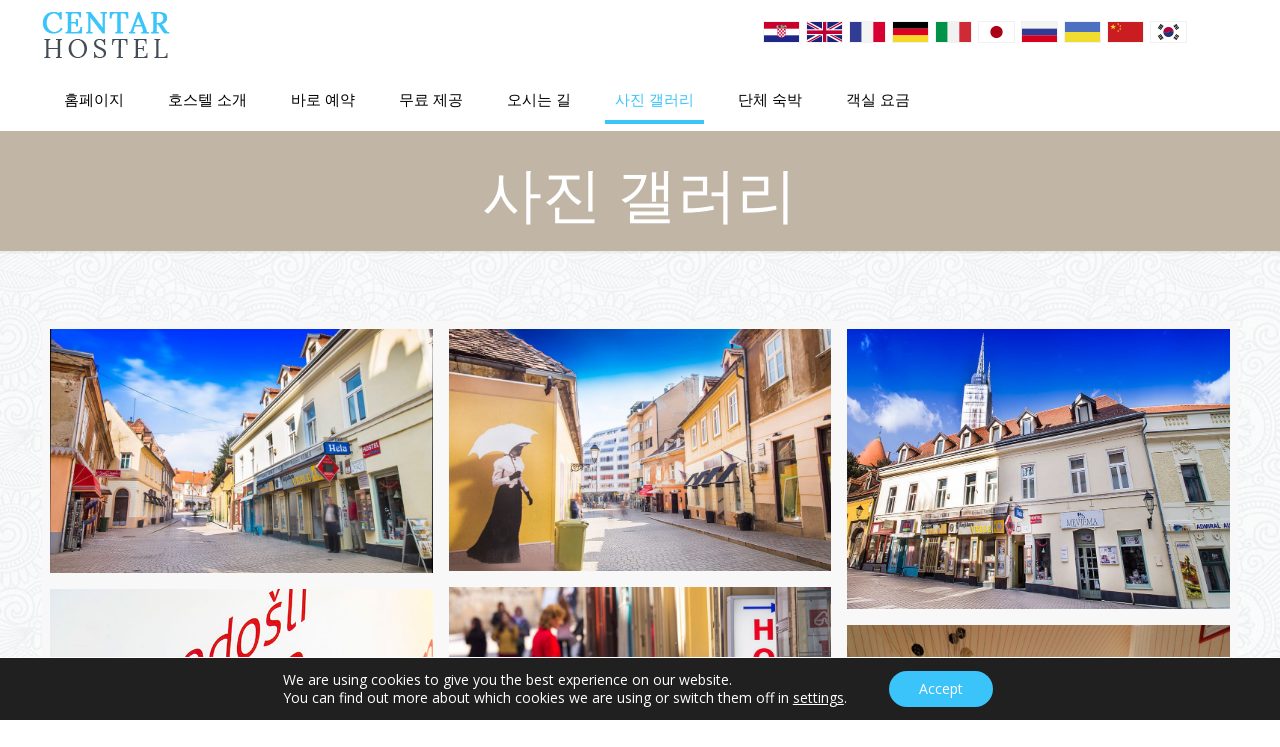

--- FILE ---
content_type: text/html; charset=UTF-8
request_url: https://hostel-centar.com/ko/photo-gallery/
body_size: 24681
content:
<!DOCTYPE html>
<html lang="ko-KR" class="no-js">

<head>

<meta charset="UTF-8" />
<meta name="description" content="Hostel CENTAR is situated in the old town, in the very centre of Zagreb."/>
<title>사진 갤러리 &#8211; 호스텔 CENTAR – 도시 중심가에 위치!</title>
<meta name='robots' content='max-image-preview:large' />
<link rel="alternate" hreflang="hr" href="https://hostel-centar.com/galerija-fotografija/" />
<link rel="alternate" hreflang="en" href="https://hostel-centar.com/en/photo-gallery/" />
<link rel="alternate" hreflang="fr" href="https://hostel-centar.com/fr/galerie-des-photographies/" />
<link rel="alternate" hreflang="de" href="https://hostel-centar.com/de/fotogalerie/" />
<link rel="alternate" hreflang="it" href="https://hostel-centar.com/it/galleria-fotografica/" />
<link rel="alternate" hreflang="ja" href="https://hostel-centar.com/ja/photo-gallery/" />
<link rel="alternate" hreflang="ru" href="https://hostel-centar.com/ru/photo-gallery/" />
<link rel="alternate" hreflang="uk" href="https://hostel-centar.com/uk/photo-gallery/" />
<link rel="alternate" hreflang="zh-hans" href="https://hostel-centar.com/zh-hans/photo-gallery/" />
<link rel="alternate" hreflang="ko" href="https://hostel-centar.com/ko/photo-gallery/" />
<link rel="alternate" hreflang="x-default" href="https://hostel-centar.com/galerija-fotografija/" />
<meta name="format-detection" content="telephone=no">
<meta name="viewport" content="width=device-width, initial-scale=1, maximum-scale=1" />
<link rel="shortcut icon" href="https://hostel-centar.com/wp-content/uploads/2017/01/favicon.png" type="image/x-icon" />
<link rel='dns-prefetch' href='//www.google.com' />
<link rel='dns-prefetch' href='//fonts.googleapis.com' />
<link rel='dns-prefetch' href='//s.w.org' />
<link rel="alternate" type="application/rss+xml" title="호스텔 CENTAR – 도시 중심가에 위치! &raquo; 피드" href="https://hostel-centar.com/ko/feed/" />
<link rel="alternate" type="application/rss+xml" title="호스텔 CENTAR – 도시 중심가에 위치! &raquo; 댓글 피드" href="https://hostel-centar.com/ko/comments/feed/" />
<script type="text/javascript">
window._wpemojiSettings = {"baseUrl":"https:\/\/s.w.org\/images\/core\/emoji\/13.1.0\/72x72\/","ext":".png","svgUrl":"https:\/\/s.w.org\/images\/core\/emoji\/13.1.0\/svg\/","svgExt":".svg","source":{"concatemoji":"https:\/\/hostel-centar.com\/wp-includes\/js\/wp-emoji-release.min.js"}};
/*! This file is auto-generated */
!function(e,a,t){var n,r,o,i=a.createElement("canvas"),p=i.getContext&&i.getContext("2d");function s(e,t){var a=String.fromCharCode;p.clearRect(0,0,i.width,i.height),p.fillText(a.apply(this,e),0,0);e=i.toDataURL();return p.clearRect(0,0,i.width,i.height),p.fillText(a.apply(this,t),0,0),e===i.toDataURL()}function c(e){var t=a.createElement("script");t.src=e,t.defer=t.type="text/javascript",a.getElementsByTagName("head")[0].appendChild(t)}for(o=Array("flag","emoji"),t.supports={everything:!0,everythingExceptFlag:!0},r=0;r<o.length;r++)t.supports[o[r]]=function(e){if(!p||!p.fillText)return!1;switch(p.textBaseline="top",p.font="600 32px Arial",e){case"flag":return s([127987,65039,8205,9895,65039],[127987,65039,8203,9895,65039])?!1:!s([55356,56826,55356,56819],[55356,56826,8203,55356,56819])&&!s([55356,57332,56128,56423,56128,56418,56128,56421,56128,56430,56128,56423,56128,56447],[55356,57332,8203,56128,56423,8203,56128,56418,8203,56128,56421,8203,56128,56430,8203,56128,56423,8203,56128,56447]);case"emoji":return!s([10084,65039,8205,55357,56613],[10084,65039,8203,55357,56613])}return!1}(o[r]),t.supports.everything=t.supports.everything&&t.supports[o[r]],"flag"!==o[r]&&(t.supports.everythingExceptFlag=t.supports.everythingExceptFlag&&t.supports[o[r]]);t.supports.everythingExceptFlag=t.supports.everythingExceptFlag&&!t.supports.flag,t.DOMReady=!1,t.readyCallback=function(){t.DOMReady=!0},t.supports.everything||(n=function(){t.readyCallback()},a.addEventListener?(a.addEventListener("DOMContentLoaded",n,!1),e.addEventListener("load",n,!1)):(e.attachEvent("onload",n),a.attachEvent("onreadystatechange",function(){"complete"===a.readyState&&t.readyCallback()})),(n=t.source||{}).concatemoji?c(n.concatemoji):n.wpemoji&&n.twemoji&&(c(n.twemoji),c(n.wpemoji)))}(window,document,window._wpemojiSettings);
</script>
<style type="text/css">
img.wp-smiley,
img.emoji {
	display: inline !important;
	border: none !important;
	box-shadow: none !important;
	height: 1em !important;
	width: 1em !important;
	margin: 0 0.07em !important;
	vertical-align: -0.1em !important;
	background: none !important;
	padding: 0 !important;
}
</style>
	<link rel='stylesheet' id='wp-block-library-css'  href='https://hostel-centar.com/wp-includes/css/dist/block-library/style.min.css' type='text/css' media='all' />
<style id='global-styles-inline-css' type='text/css'>
body{--wp--preset--color--black: #000000;--wp--preset--color--cyan-bluish-gray: #abb8c3;--wp--preset--color--white: #ffffff;--wp--preset--color--pale-pink: #f78da7;--wp--preset--color--vivid-red: #cf2e2e;--wp--preset--color--luminous-vivid-orange: #ff6900;--wp--preset--color--luminous-vivid-amber: #fcb900;--wp--preset--color--light-green-cyan: #7bdcb5;--wp--preset--color--vivid-green-cyan: #00d084;--wp--preset--color--pale-cyan-blue: #8ed1fc;--wp--preset--color--vivid-cyan-blue: #0693e3;--wp--preset--color--vivid-purple: #9b51e0;--wp--preset--gradient--vivid-cyan-blue-to-vivid-purple: linear-gradient(135deg,rgba(6,147,227,1) 0%,rgb(155,81,224) 100%);--wp--preset--gradient--light-green-cyan-to-vivid-green-cyan: linear-gradient(135deg,rgb(122,220,180) 0%,rgb(0,208,130) 100%);--wp--preset--gradient--luminous-vivid-amber-to-luminous-vivid-orange: linear-gradient(135deg,rgba(252,185,0,1) 0%,rgba(255,105,0,1) 100%);--wp--preset--gradient--luminous-vivid-orange-to-vivid-red: linear-gradient(135deg,rgba(255,105,0,1) 0%,rgb(207,46,46) 100%);--wp--preset--gradient--very-light-gray-to-cyan-bluish-gray: linear-gradient(135deg,rgb(238,238,238) 0%,rgb(169,184,195) 100%);--wp--preset--gradient--cool-to-warm-spectrum: linear-gradient(135deg,rgb(74,234,220) 0%,rgb(151,120,209) 20%,rgb(207,42,186) 40%,rgb(238,44,130) 60%,rgb(251,105,98) 80%,rgb(254,248,76) 100%);--wp--preset--gradient--blush-light-purple: linear-gradient(135deg,rgb(255,206,236) 0%,rgb(152,150,240) 100%);--wp--preset--gradient--blush-bordeaux: linear-gradient(135deg,rgb(254,205,165) 0%,rgb(254,45,45) 50%,rgb(107,0,62) 100%);--wp--preset--gradient--luminous-dusk: linear-gradient(135deg,rgb(255,203,112) 0%,rgb(199,81,192) 50%,rgb(65,88,208) 100%);--wp--preset--gradient--pale-ocean: linear-gradient(135deg,rgb(255,245,203) 0%,rgb(182,227,212) 50%,rgb(51,167,181) 100%);--wp--preset--gradient--electric-grass: linear-gradient(135deg,rgb(202,248,128) 0%,rgb(113,206,126) 100%);--wp--preset--gradient--midnight: linear-gradient(135deg,rgb(2,3,129) 0%,rgb(40,116,252) 100%);--wp--preset--duotone--dark-grayscale: url('#wp-duotone-dark-grayscale');--wp--preset--duotone--grayscale: url('#wp-duotone-grayscale');--wp--preset--duotone--purple-yellow: url('#wp-duotone-purple-yellow');--wp--preset--duotone--blue-red: url('#wp-duotone-blue-red');--wp--preset--duotone--midnight: url('#wp-duotone-midnight');--wp--preset--duotone--magenta-yellow: url('#wp-duotone-magenta-yellow');--wp--preset--duotone--purple-green: url('#wp-duotone-purple-green');--wp--preset--duotone--blue-orange: url('#wp-duotone-blue-orange');--wp--preset--font-size--small: 13px;--wp--preset--font-size--medium: 20px;--wp--preset--font-size--large: 36px;--wp--preset--font-size--x-large: 42px;}.has-black-color{color: var(--wp--preset--color--black) !important;}.has-cyan-bluish-gray-color{color: var(--wp--preset--color--cyan-bluish-gray) !important;}.has-white-color{color: var(--wp--preset--color--white) !important;}.has-pale-pink-color{color: var(--wp--preset--color--pale-pink) !important;}.has-vivid-red-color{color: var(--wp--preset--color--vivid-red) !important;}.has-luminous-vivid-orange-color{color: var(--wp--preset--color--luminous-vivid-orange) !important;}.has-luminous-vivid-amber-color{color: var(--wp--preset--color--luminous-vivid-amber) !important;}.has-light-green-cyan-color{color: var(--wp--preset--color--light-green-cyan) !important;}.has-vivid-green-cyan-color{color: var(--wp--preset--color--vivid-green-cyan) !important;}.has-pale-cyan-blue-color{color: var(--wp--preset--color--pale-cyan-blue) !important;}.has-vivid-cyan-blue-color{color: var(--wp--preset--color--vivid-cyan-blue) !important;}.has-vivid-purple-color{color: var(--wp--preset--color--vivid-purple) !important;}.has-black-background-color{background-color: var(--wp--preset--color--black) !important;}.has-cyan-bluish-gray-background-color{background-color: var(--wp--preset--color--cyan-bluish-gray) !important;}.has-white-background-color{background-color: var(--wp--preset--color--white) !important;}.has-pale-pink-background-color{background-color: var(--wp--preset--color--pale-pink) !important;}.has-vivid-red-background-color{background-color: var(--wp--preset--color--vivid-red) !important;}.has-luminous-vivid-orange-background-color{background-color: var(--wp--preset--color--luminous-vivid-orange) !important;}.has-luminous-vivid-amber-background-color{background-color: var(--wp--preset--color--luminous-vivid-amber) !important;}.has-light-green-cyan-background-color{background-color: var(--wp--preset--color--light-green-cyan) !important;}.has-vivid-green-cyan-background-color{background-color: var(--wp--preset--color--vivid-green-cyan) !important;}.has-pale-cyan-blue-background-color{background-color: var(--wp--preset--color--pale-cyan-blue) !important;}.has-vivid-cyan-blue-background-color{background-color: var(--wp--preset--color--vivid-cyan-blue) !important;}.has-vivid-purple-background-color{background-color: var(--wp--preset--color--vivid-purple) !important;}.has-black-border-color{border-color: var(--wp--preset--color--black) !important;}.has-cyan-bluish-gray-border-color{border-color: var(--wp--preset--color--cyan-bluish-gray) !important;}.has-white-border-color{border-color: var(--wp--preset--color--white) !important;}.has-pale-pink-border-color{border-color: var(--wp--preset--color--pale-pink) !important;}.has-vivid-red-border-color{border-color: var(--wp--preset--color--vivid-red) !important;}.has-luminous-vivid-orange-border-color{border-color: var(--wp--preset--color--luminous-vivid-orange) !important;}.has-luminous-vivid-amber-border-color{border-color: var(--wp--preset--color--luminous-vivid-amber) !important;}.has-light-green-cyan-border-color{border-color: var(--wp--preset--color--light-green-cyan) !important;}.has-vivid-green-cyan-border-color{border-color: var(--wp--preset--color--vivid-green-cyan) !important;}.has-pale-cyan-blue-border-color{border-color: var(--wp--preset--color--pale-cyan-blue) !important;}.has-vivid-cyan-blue-border-color{border-color: var(--wp--preset--color--vivid-cyan-blue) !important;}.has-vivid-purple-border-color{border-color: var(--wp--preset--color--vivid-purple) !important;}.has-vivid-cyan-blue-to-vivid-purple-gradient-background{background: var(--wp--preset--gradient--vivid-cyan-blue-to-vivid-purple) !important;}.has-light-green-cyan-to-vivid-green-cyan-gradient-background{background: var(--wp--preset--gradient--light-green-cyan-to-vivid-green-cyan) !important;}.has-luminous-vivid-amber-to-luminous-vivid-orange-gradient-background{background: var(--wp--preset--gradient--luminous-vivid-amber-to-luminous-vivid-orange) !important;}.has-luminous-vivid-orange-to-vivid-red-gradient-background{background: var(--wp--preset--gradient--luminous-vivid-orange-to-vivid-red) !important;}.has-very-light-gray-to-cyan-bluish-gray-gradient-background{background: var(--wp--preset--gradient--very-light-gray-to-cyan-bluish-gray) !important;}.has-cool-to-warm-spectrum-gradient-background{background: var(--wp--preset--gradient--cool-to-warm-spectrum) !important;}.has-blush-light-purple-gradient-background{background: var(--wp--preset--gradient--blush-light-purple) !important;}.has-blush-bordeaux-gradient-background{background: var(--wp--preset--gradient--blush-bordeaux) !important;}.has-luminous-dusk-gradient-background{background: var(--wp--preset--gradient--luminous-dusk) !important;}.has-pale-ocean-gradient-background{background: var(--wp--preset--gradient--pale-ocean) !important;}.has-electric-grass-gradient-background{background: var(--wp--preset--gradient--electric-grass) !important;}.has-midnight-gradient-background{background: var(--wp--preset--gradient--midnight) !important;}.has-small-font-size{font-size: var(--wp--preset--font-size--small) !important;}.has-medium-font-size{font-size: var(--wp--preset--font-size--medium) !important;}.has-large-font-size{font-size: var(--wp--preset--font-size--large) !important;}.has-x-large-font-size{font-size: var(--wp--preset--font-size--x-large) !important;}
</style>
<link rel='stylesheet' id='contact-form-7-css'  href='https://hostel-centar.com/wp-content/plugins/contact-form-7/includes/css/styles.css' type='text/css' media='all' />
<link rel='stylesheet' id='wpml-legacy-horizontal-list-0-css'  href='//hostel-centar.com/wp-content/plugins/sitepress-multilingual-cms/templates/language-switchers/legacy-list-horizontal/style.min.css' type='text/css' media='all' />
<link rel='stylesheet' id='mfn-base-css'  href='https://hostel-centar.com/wp-content/themes/betheme/css/base.css' type='text/css' media='all' />
<link rel='stylesheet' id='mfn-layout-css'  href='https://hostel-centar.com/wp-content/themes/betheme/css/layout.css' type='text/css' media='all' />
<link rel='stylesheet' id='mfn-shortcodes-css'  href='https://hostel-centar.com/wp-content/themes/betheme/css/shortcodes.css' type='text/css' media='all' />
<link rel='stylesheet' id='mfn-animations-css'  href='https://hostel-centar.com/wp-content/themes/betheme/assets/animations/animations.min.css' type='text/css' media='all' />
<link rel='stylesheet' id='mfn-jquery-ui-css'  href='https://hostel-centar.com/wp-content/themes/betheme/assets/ui/jquery.ui.all.css' type='text/css' media='all' />
<link rel='stylesheet' id='mfn-jplayer-css'  href='https://hostel-centar.com/wp-content/themes/betheme/assets/jplayer/css/jplayer.blue.monday.css' type='text/css' media='all' />
<link rel='stylesheet' id='mfn-responsive-css'  href='https://hostel-centar.com/wp-content/themes/betheme/css/responsive.css' type='text/css' media='all' />
<link rel='stylesheet' id='mfn-fonts-css'  href='https://fonts.googleapis.com/css?family=Open+Sans%3A1%2C300%2C400%7CLora%3A1%2C300%2C400%7CPlayfair+Display%3A1%2C300%2C400&#038;subset=latin-ext&#038;display=swap' type='text/css' media='all' />
<link rel='stylesheet' id='walcf7-datepicker-css-css'  href='https://hostel-centar.com/wp-content/plugins/cf7-datetimepicker/assets/css/jquery.datetimepicker.min.css' type='text/css' media='all' />
<style id='mfn-dynamic-inline-css' type='text/css'>
html{background-color: #ffffff;}#Wrapper,#Content{background-color: #FCFCFC;}body:not(.template-slider) #Header{min-height: 0px;}body.header-below:not(.template-slider) #Header{padding-top: 0px;}#Subheader {padding: 30px 0;}body, button, span.date_label, .timeline_items li h3 span, input[type="submit"], input[type="reset"], input[type="button"],input[type="text"], input[type="password"], input[type="tel"], input[type="email"], textarea, select, .offer_li .title h3 {font-family: "Open Sans", Helvetica, Arial, sans-serif;}#menu > ul > li > a, a.action_button, #overlay-menu ul li a {font-family: "Lora", Helvetica, Arial, sans-serif;}#Subheader .title {font-family: "Playfair Display", Helvetica, Arial, sans-serif;}h1, h2, h3, h4, .text-logo #logo {font-family: "Playfair Display", Helvetica, Arial, sans-serif;}h5, h6 {font-family: "Playfair Display", Helvetica, Arial, sans-serif;}blockquote {font-family: "Playfair Display", Helvetica, Arial, sans-serif;}.chart_box .chart .num, .counter .desc_wrapper .number-wrapper, .how_it_works .image .number,.pricing-box .plan-header .price, .quick_fact .number-wrapper, .woocommerce .product div.entry-summary .price {font-family: "Playfair Display", Helvetica, Arial, sans-serif;}body {font-size: 14px;line-height: 21px;font-weight: 400;letter-spacing: 0px;}.big {font-size: 16px;line-height: 28px;font-weight: 400;letter-spacing: 0px;}#menu > ul > li > a, a.action_button, #overlay-menu ul li a{font-size: 15px;font-weight: 400;letter-spacing: 0px;}#overlay-menu ul li a{line-height: 22.5px;}#Subheader .title {font-size: 60px;line-height: 60px;font-weight: 400;letter-spacing: 0px;}h1, .text-logo #logo {font-size: 55px;line-height: 60px;font-weight: 400;letter-spacing: 0px;}h2 {font-size: 42px;line-height: 50px;font-weight: 400;letter-spacing: 0px;}h3 {font-size: 30px;line-height: 40px;font-weight: 400;letter-spacing: 0px;}h4 {font-size: 19px;line-height: 23px;font-weight: 400;letter-spacing: 0px;}h5 {font-size: 17px;line-height: 21px;font-weight: 400;letter-spacing: 0px;}h6 {font-size: 14px;line-height: 19px;font-weight: 400;letter-spacing: 0px;}#Intro .intro-title {font-size: 70px;line-height: 70px;font-weight: 400;letter-spacing: 0px;}@media only screen and (min-width: 768px) and (max-width: 959px){body {font-size: 13px;line-height: 19px;letter-spacing: 0px;}.big {font-size: 14px;line-height: 24px;letter-spacing: 0px;}#menu > ul > li > a, a.action_button, #overlay-menu ul li a {font-size: 13px;letter-spacing: 0px;}#overlay-menu ul li a{line-height: 19.5px;letter-spacing: 0px;}#Subheader .title {font-size: 51px;line-height: 51px;letter-spacing: 0px;}h1, .text-logo #logo {font-size: 47px;line-height: 51px;letter-spacing: 0px;}h2 {font-size: 36px;line-height: 43px;letter-spacing: 0px;}h3 {font-size: 26px;line-height: 34px;letter-spacing: 0px;}h4 {font-size: 16px;line-height: 20px;letter-spacing: 0px;}h5 {font-size: 14px;line-height: 19px;letter-spacing: 0px;}h6 {font-size: 13px;line-height: 19px;letter-spacing: 0px;}#Intro .intro-title {font-size: 60px;line-height: 60px;letter-spacing: 0px;}blockquote { font-size: 15px;}.chart_box .chart .num { font-size: 45px; line-height: 45px; }.counter .desc_wrapper .number-wrapper { font-size: 45px; line-height: 45px;}.counter .desc_wrapper .title { font-size: 14px; line-height: 18px;}.faq .question .title { font-size: 14px; }.fancy_heading .title { font-size: 38px; line-height: 38px; }.offer .offer_li .desc_wrapper .title h3 { font-size: 32px; line-height: 32px; }.offer_thumb_ul li.offer_thumb_li .desc_wrapper .title h3 {font-size: 32px; line-height: 32px; }.pricing-box .plan-header h2 { font-size: 27px; line-height: 27px; }.pricing-box .plan-header .price > span { font-size: 40px; line-height: 40px; }.pricing-box .plan-header .price sup.currency { font-size: 18px; line-height: 18px; }.pricing-box .plan-header .price sup.period { font-size: 14px; line-height: 14px;}.quick_fact .number { font-size: 80px; line-height: 80px;}.trailer_box .desc h2 { font-size: 27px; line-height: 27px; }.widget > h3 { font-size: 17px; line-height: 20px; }}@media only screen and (min-width: 480px) and (max-width: 767px){body {font-size: 13px;line-height: 19px;letter-spacing: 0px;}.big {font-size: 13px;line-height: 21px;letter-spacing: 0px;}#menu > ul > li > a, a.action_button, #overlay-menu ul li a {font-size: 13px;letter-spacing: 0px;}#overlay-menu ul li a{line-height: 19.5px;letter-spacing: 0px;}#Subheader .title {font-size: 45px;line-height: 45px;letter-spacing: 0px;}h1, .text-logo #logo {font-size: 41px;line-height: 45px;letter-spacing: 0px;}h2 {font-size: 32px;line-height: 38px;letter-spacing: 0px;}h3 {font-size: 23px;line-height: 30px;letter-spacing: 0px;}h4 {font-size: 14px;line-height: 19px;letter-spacing: 0px;}h5 {font-size: 13px;line-height: 19px;letter-spacing: 0px;}h6 {font-size: 13px;line-height: 19px;letter-spacing: 0px;}#Intro .intro-title {font-size: 53px;line-height: 53px;letter-spacing: 0px;}blockquote { font-size: 14px;}.chart_box .chart .num { font-size: 40px; line-height: 40px; }.counter .desc_wrapper .number-wrapper { font-size: 40px; line-height: 40px;}.counter .desc_wrapper .title { font-size: 13px; line-height: 16px;}.faq .question .title { font-size: 13px; }.fancy_heading .title { font-size: 34px; line-height: 34px; }.offer .offer_li .desc_wrapper .title h3 { font-size: 28px; line-height: 28px; }.offer_thumb_ul li.offer_thumb_li .desc_wrapper .title h3 {font-size: 28px; line-height: 28px; }.pricing-box .plan-header h2 { font-size: 24px; line-height: 24px; }.pricing-box .plan-header .price > span { font-size: 34px; line-height: 34px; }.pricing-box .plan-header .price sup.currency { font-size: 16px; line-height: 16px; }.pricing-box .plan-header .price sup.period { font-size: 13px; line-height: 13px;}.quick_fact .number { font-size: 70px; line-height: 70px;}.trailer_box .desc h2 { font-size: 24px; line-height: 24px; }.widget > h3 { font-size: 16px; line-height: 19px; }}@media only screen and (max-width: 479px){body {font-size: 13px;line-height: 19px;letter-spacing: 0px;}.big {font-size: 13px;line-height: 19px;letter-spacing: 0px;}#menu > ul > li > a, a.action_button, #overlay-menu ul li a {font-size: 13px;letter-spacing: 0px;}#overlay-menu ul li a{line-height: 19.5px;letter-spacing: 0px;}#Subheader .title {font-size: 36px;line-height: 36px;letter-spacing: 0px;}h1, .text-logo #logo {font-size: 33px;line-height: 36px;letter-spacing: 0px;}h2 {font-size: 25px;line-height: 30px;letter-spacing: 0px;}h3 {font-size: 18px;line-height: 24px;letter-spacing: 0px;}h4 {font-size: 13px;line-height: 19px;letter-spacing: 0px;}h5 {font-size: 13px;line-height: 19px;letter-spacing: 0px;}h6 {font-size: 13px;line-height: 19px;letter-spacing: 0px;}#Intro .intro-title {font-size: 42px;line-height: 42px;letter-spacing: 0px;}blockquote { font-size: 13px;}.chart_box .chart .num { font-size: 35px; line-height: 35px; }.counter .desc_wrapper .number-wrapper { font-size: 35px; line-height: 35px;}.counter .desc_wrapper .title { font-size: 13px; line-height: 26px;}.faq .question .title { font-size: 13px; }.fancy_heading .title { font-size: 30px; line-height: 30px; }.offer .offer_li .desc_wrapper .title h3 { font-size: 26px; line-height: 26px; }.offer_thumb_ul li.offer_thumb_li .desc_wrapper .title h3 {font-size: 26px; line-height: 26px; }.pricing-box .plan-header h2 { font-size: 21px; line-height: 21px; }.pricing-box .plan-header .price > span { font-size: 32px; line-height: 32px; }.pricing-box .plan-header .price sup.currency { font-size: 14px; line-height: 14px; }.pricing-box .plan-header .price sup.period { font-size: 13px; line-height: 13px;}.quick_fact .number { font-size: 60px; line-height: 60px;}.trailer_box .desc h2 { font-size: 21px; line-height: 21px; }.widget > h3 { font-size: 15px; line-height: 18px; }}.with_aside .sidebar.columns {width: 23%;}.with_aside .sections_group {width: 77%;}.aside_both .sidebar.columns {width: 18%;}.aside_both .sidebar.sidebar-1{margin-left: -82%;}.aside_both .sections_group {width: 64%;margin-left: 18%;}@media only screen and (min-width:1240px){#Wrapper, .with_aside .content_wrapper {max-width: 1240px;}.section_wrapper, .container {max-width: 1220px;}.layout-boxed.header-boxed #Top_bar.is-sticky{max-width: 1240px;}}@media only screen and (max-width: 767px){.section_wrapper,.container,.four.columns .widget-area { max-width: 700px !important; }}.button-default .button, .button-flat .button, .button-round .button {background-color: #f1f1f1;color: #7e6f3a;}.button-stroke .button {border-color: #f1f1f1;color: #7e6f3a;}.button-stroke .button:hover{background-color: #f1f1f1;color: #fff;}.button-default .button_theme, .button-default button,.button-default input[type="button"], .button-default input[type="reset"], .button-default input[type="submit"],.button-flat .button_theme, .button-flat button,.button-flat input[type="button"], .button-flat input[type="reset"], .button-flat input[type="submit"],.button-round .button_theme, .button-round button,.button-round input[type="button"], .button-round input[type="reset"], .button-round input[type="submit"],.woocommerce #respond input#submit,.woocommerce a.button:not(.default),.woocommerce button.button,.woocommerce input.button,.woocommerce #respond input#submit:hover, .woocommerce a.button:hover, .woocommerce button.button:hover, .woocommerce input.button:hover{color: #ffffff;}.button-stroke .button_theme:hover,.button-stroke button:hover, .button-stroke input[type="submit"]:hover, .button-stroke input[type="reset"]:hover, .button-stroke input[type="button"]:hover,.button-stroke .woocommerce #respond input#submit:hover,.button-stroke .woocommerce a.button:not(.default):hover,.button-stroke .woocommerce button.button:hover,.button-stroke.woocommerce input.button:hover {color: #ffffff !important;}.button-stroke .button_theme:hover .button_icon i{color: #ffffff !important;}.button-default .single_add_to_cart_button, .button-flat .single_add_to_cart_button, .button-round .single_add_to_cart_button,.button-default .woocommerce .button:disabled, .button-flat .woocommerce .button:disabled, .button-round .woocommerce .button:disabled,.button-default .woocommerce .button.alt .button-flat .woocommerce .button.alt, .button-round .woocommerce .button.alt,.button-default a.remove, .button-flat a.remove, .button-round a.remove{color: #ffffff!important;}.action_button, .action_button:hover{background-color: #f7f7f7;color: #747474;}.button-stroke a.action_button{border-color: #f7f7f7;}.button-stroke a.action_button:hover{background-color: #f7f7f7!important;}.footer_button{color: #65666C!important;background-color:transparent;box-shadow:none!important;}.footer_button:after{display:none!important;}.button-custom .button,.button-custom .action_button,.button-custom .footer_button,.button-custom button,.button-custom input[type="button"],.button-custom input[type="reset"],.button-custom input[type="submit"],.button-custom .woocommerce #respond input#submit,.button-custom .woocommerce a.button,.button-custom .woocommerce button.button,.button-custom .woocommerce input.button{font-family: Arial;font-size: 14px;line-height: 14px;font-weight: 400;letter-spacing: 0px;padding: 12px 20px 12px 20px;border-width: 0px;border-radius: 0px;}.button-custom .button{color: #626262;background-color: #dbdddf;border-color: transparent;}.button-custom .button:hover{color: #626262;background-color: #d3d3d3;border-color: transparent;}.button-custom .button_theme,.button-custom button,.button-custom input[type="button"],.button-custom input[type="reset"],.button-custom input[type="submit"],.button-custom .woocommerce #respond input#submit,.button-custom .woocommerce a.button:not(.default),.button-custom .woocommerce button.button,.button-custom .woocommerce input.button{color: #ffffff;background-color: #0095eb;border-color: transparent;}.button-custom .button_theme:hover,.button-custom button:hover,.button-custom input[type="button"]:hover,.button-custom input[type="reset"]:hover,.button-custom input[type="submit"]:hover,.button-custom .woocommerce #respond input#submit:hover,.button-custom .woocommerce a.button:not(.default):hover,.button-custom .woocommerce button.button:hover,.button-custom .woocommerce input.button:hover{color: #ffffff;background-color: #007cc3;border-color: transparent;}.button-custom .action_button{color: #626262;background-color: #dbdddf;border-color: transparent;}.button-custom .action_button:hover{color: #626262;background-color: #d3d3d3;border-color: transparent;}.button-custom .single_add_to_cart_button,.button-custom .woocommerce .button:disabled,.button-custom .woocommerce .button.alt,.button-custom a.remove{line-height: 14px!important;padding: 12px 20px 12px 20px!important;color: #ffffff!important;background-color: #0095eb!important;}.button-custom .single_add_to_cart_button:hover,.button-custom .woocommerce .button:disabled:hover,.button-custom .woocommerce .button.alt:hover,.button-custom a.remove:hover{color: #ffffff!important;background-color: #007cc3!important;}#Top_bar #logo,.header-fixed #Top_bar #logo,.header-plain #Top_bar #logo,.header-transparent #Top_bar #logo {height: 60px;line-height: 60px;padding: 5px 0;}.logo-overflow #Top_bar:not(.is-sticky) .logo {height: 70px;}#Top_bar .menu > li > a {padding: 5px 0;}.menu-highlight:not(.header-creative) #Top_bar .menu > li > a {margin: 10px 0;}.header-plain:not(.menu-highlight) #Top_bar .menu > li > a span:not(.description) {line-height: 70px;}.header-fixed #Top_bar .menu > li > a {padding: 20px 0;}#Top_bar .top_bar_right,.header-plain #Top_bar .top_bar_right {height: 70px;}#Top_bar .top_bar_right_wrapper {top: 15px;}.header-plain #Top_bar a#header_cart,.header-plain #Top_bar a#search_button,.header-plain #Top_bar .wpml-languages {line-height: 70px;}.header-plain #Top_bar a.action_button {line-height: 70px!important;}@media only screen and (max-width: 767px){#Top_bar a.responsive-menu-toggle {top: 40px;}.mobile-header-mini #Top_bar #logo{height:50px!important;line-height:50px!important;margin:5px 0;}}.twentytwenty-before-label::before{content:"Before"}.twentytwenty-after-label::before{content:"After"}#Side_slide{right:-250px;width:250px;}#Side_slide.left{left:-250px;}.blog-teaser li .desc-wrapper .desc{background-position-y:-1px;}@media only screen and ( max-width: 767px ){body:not(.template-slider) #Header{min-height: ;}#Subheader{padding: ;}}@media only screen and (min-width: 1024px){body:not(.header-simple) #Top_bar #menu{display:block!important}.tr-menu #Top_bar #menu{background:none!important}#Top_bar .menu > li > ul.mfn-megamenu{width:984px}#Top_bar .menu > li > ul.mfn-megamenu > li{float:left}#Top_bar .menu > li > ul.mfn-megamenu > li.mfn-megamenu-cols-1{width:100%}#Top_bar .menu > li > ul.mfn-megamenu > li.mfn-megamenu-cols-2{width:50%}#Top_bar .menu > li > ul.mfn-megamenu > li.mfn-megamenu-cols-3{width:33.33%}#Top_bar .menu > li > ul.mfn-megamenu > li.mfn-megamenu-cols-4{width:25%}#Top_bar .menu > li > ul.mfn-megamenu > li.mfn-megamenu-cols-5{width:20%}#Top_bar .menu > li > ul.mfn-megamenu > li.mfn-megamenu-cols-6{width:16.66%}#Top_bar .menu > li > ul.mfn-megamenu > li > ul{display:block!important;position:inherit;left:auto;top:auto;border-width:0 1px 0 0}#Top_bar .menu > li > ul.mfn-megamenu > li:last-child > ul{border:0}#Top_bar .menu > li > ul.mfn-megamenu > li > ul li{width:auto}#Top_bar .menu > li > ul.mfn-megamenu a.mfn-megamenu-title{text-transform:uppercase;font-weight:400;background:none}#Top_bar .menu > li > ul.mfn-megamenu a .menu-arrow{display:none}.menuo-right #Top_bar .menu > li > ul.mfn-megamenu{left:auto;right:0}.menuo-right #Top_bar .menu > li > ul.mfn-megamenu-bg{box-sizing:border-box}#Top_bar .menu > li > ul.mfn-megamenu-bg{padding:20px 166px 20px 20px;background-repeat:no-repeat;background-position:right bottom}.rtl #Top_bar .menu > li > ul.mfn-megamenu-bg{padding-left:166px;padding-right:20px;background-position:left bottom}#Top_bar .menu > li > ul.mfn-megamenu-bg > li{background:none}#Top_bar .menu > li > ul.mfn-megamenu-bg > li a{border:none}#Top_bar .menu > li > ul.mfn-megamenu-bg > li > ul{background:none!important;-webkit-box-shadow:0 0 0 0;-moz-box-shadow:0 0 0 0;box-shadow:0 0 0 0}.mm-vertical #Top_bar .container{position:relative;}.mm-vertical #Top_bar .top_bar_left{position:static;}.mm-vertical #Top_bar .menu > li ul{box-shadow:0 0 0 0 transparent!important;background-image:none;}.mm-vertical #Top_bar .menu > li > ul.mfn-megamenu{width:98%!important;margin:0 1%;padding:20px 0;}.mm-vertical.header-plain #Top_bar .menu > li > ul.mfn-megamenu{width:100%!important;margin:0;}.mm-vertical #Top_bar .menu > li > ul.mfn-megamenu > li{display:table-cell;float:none!important;width:10%;padding:0 15px;border-right:1px solid rgba(0, 0, 0, 0.05);}.mm-vertical #Top_bar .menu > li > ul.mfn-megamenu > li:last-child{border-right-width:0}.mm-vertical #Top_bar .menu > li > ul.mfn-megamenu > li.hide-border{border-right-width:0}.mm-vertical #Top_bar .menu > li > ul.mfn-megamenu > li a{border-bottom-width:0;padding:9px 15px;line-height:120%;}.mm-vertical #Top_bar .menu > li > ul.mfn-megamenu a.mfn-megamenu-title{font-weight:700;}.rtl .mm-vertical #Top_bar .menu > li > ul.mfn-megamenu > li:first-child{border-right-width:0}.rtl .mm-vertical #Top_bar .menu > li > ul.mfn-megamenu > li:last-child{border-right-width:1px}.header-plain:not(.menuo-right) #Header .top_bar_left{width:auto!important}.header-stack.header-center #Top_bar #menu{display:inline-block!important}.header-simple #Top_bar #menu{display:none;height:auto;width:300px;bottom:auto;top:100%;right:1px;position:absolute;margin:0}.header-simple #Header a.responsive-menu-toggle{display:block;right:10px}.header-simple #Top_bar #menu > ul{width:100%;float:left}.header-simple #Top_bar #menu ul li{width:100%;padding-bottom:0;border-right:0;position:relative}.header-simple #Top_bar #menu ul li a{padding:0 20px;margin:0;display:block;height:auto;line-height:normal;border:none}.header-simple #Top_bar #menu ul li a:after{display:none}.header-simple #Top_bar #menu ul li a span{border:none;line-height:44px;display:inline;padding:0}.header-simple #Top_bar #menu ul li.submenu .menu-toggle{display:block;position:absolute;right:0;top:0;width:44px;height:44px;line-height:44px;font-size:30px;font-weight:300;text-align:center;cursor:pointer;color:#444;opacity:0.33;}.header-simple #Top_bar #menu ul li.submenu .menu-toggle:after{content:"+"}.header-simple #Top_bar #menu ul li.hover > .menu-toggle:after{content:"-"}.header-simple #Top_bar #menu ul li.hover a{border-bottom:0}.header-simple #Top_bar #menu ul.mfn-megamenu li .menu-toggle{display:none}.header-simple #Top_bar #menu ul li ul{position:relative!important;left:0!important;top:0;padding:0;margin:0!important;width:auto!important;background-image:none}.header-simple #Top_bar #menu ul li ul li{width:100%!important;display:block;padding:0;}.header-simple #Top_bar #menu ul li ul li a{padding:0 20px 0 30px}.header-simple #Top_bar #menu ul li ul li a .menu-arrow{display:none}.header-simple #Top_bar #menu ul li ul li a span{padding:0}.header-simple #Top_bar #menu ul li ul li a span:after{display:none!important}.header-simple #Top_bar .menu > li > ul.mfn-megamenu a.mfn-megamenu-title{text-transform:uppercase;font-weight:400}.header-simple #Top_bar .menu > li > ul.mfn-megamenu > li > ul{display:block!important;position:inherit;left:auto;top:auto}.header-simple #Top_bar #menu ul li ul li ul{border-left:0!important;padding:0;top:0}.header-simple #Top_bar #menu ul li ul li ul li a{padding:0 20px 0 40px}.rtl.header-simple #Top_bar #menu{left:1px;right:auto}.rtl.header-simple #Top_bar a.responsive-menu-toggle{left:10px;right:auto}.rtl.header-simple #Top_bar #menu ul li.submenu .menu-toggle{left:0;right:auto}.rtl.header-simple #Top_bar #menu ul li ul{left:auto!important;right:0!important}.rtl.header-simple #Top_bar #menu ul li ul li a{padding:0 30px 0 20px}.rtl.header-simple #Top_bar #menu ul li ul li ul li a{padding:0 40px 0 20px}.menu-highlight #Top_bar .menu > li{margin:0 2px}.menu-highlight:not(.header-creative) #Top_bar .menu > li > a{margin:20px 0;padding:0;-webkit-border-radius:5px;border-radius:5px}.menu-highlight #Top_bar .menu > li > a:after{display:none}.menu-highlight #Top_bar .menu > li > a span:not(.description){line-height:50px}.menu-highlight #Top_bar .menu > li > a span.description{display:none}.menu-highlight.header-stack #Top_bar .menu > li > a{margin:10px 0!important}.menu-highlight.header-stack #Top_bar .menu > li > a span:not(.description){line-height:40px}.menu-highlight.header-transparent #Top_bar .menu > li > a{margin:5px 0}.menu-highlight.header-simple #Top_bar #menu ul li,.menu-highlight.header-creative #Top_bar #menu ul li{margin:0}.menu-highlight.header-simple #Top_bar #menu ul li > a,.menu-highlight.header-creative #Top_bar #menu ul li > a{-webkit-border-radius:0;border-radius:0}.menu-highlight:not(.header-fixed):not(.header-simple) #Top_bar.is-sticky .menu > li > a{margin:10px 0!important;padding:5px 0!important}.menu-highlight:not(.header-fixed):not(.header-simple) #Top_bar.is-sticky .menu > li > a span{line-height:30px!important}.header-modern.menu-highlight.menuo-right .menu_wrapper{margin-right:20px}.menu-line-below #Top_bar .menu > li > a:after{top:auto;bottom:-4px}.menu-line-below #Top_bar.is-sticky .menu > li > a:after{top:auto;bottom:-4px}.menu-line-below-80 #Top_bar:not(.is-sticky) .menu > li > a:after{height:4px;left:10%;top:50%;margin-top:20px;width:80%}.menu-line-below-80-1 #Top_bar:not(.is-sticky) .menu > li > a:after{height:1px;left:10%;top:50%;margin-top:20px;width:80%}.menu-link-color #Top_bar .menu > li > a:after{display:none!important}.menu-arrow-top #Top_bar .menu > li > a:after{background:none repeat scroll 0 0 rgba(0,0,0,0)!important;border-color:#ccc transparent transparent;border-style:solid;border-width:7px 7px 0;display:block;height:0;left:50%;margin-left:-7px;top:0!important;width:0}.menu-arrow-top #Top_bar.is-sticky .menu > li > a:after{top:0!important}.menu-arrow-bottom #Top_bar .menu > li > a:after{background:none!important;border-color:transparent transparent #ccc;border-style:solid;border-width:0 7px 7px;display:block;height:0;left:50%;margin-left:-7px;top:auto;bottom:0;width:0}.menu-arrow-bottom #Top_bar.is-sticky .menu > li > a:after{top:auto;bottom:0}.menuo-no-borders #Top_bar .menu > li > a span{border-width:0!important}.menuo-no-borders #Header_creative #Top_bar .menu > li > a span{border-bottom-width:0}.menuo-no-borders.header-plain #Top_bar a#header_cart,.menuo-no-borders.header-plain #Top_bar a#search_button,.menuo-no-borders.header-plain #Top_bar .wpml-languages,.menuo-no-borders.header-plain #Top_bar a.action_button{border-width:0}.menuo-right #Top_bar .menu_wrapper{float:right}.menuo-right.header-stack:not(.header-center) #Top_bar .menu_wrapper{margin-right:150px}body.header-creative{padding-left:50px}body.header-creative.header-open{padding-left:250px}body.error404,body.under-construction,body.template-blank{padding-left:0!important}.header-creative.footer-fixed #Footer,.header-creative.footer-sliding #Footer,.header-creative.footer-stick #Footer.is-sticky{box-sizing:border-box;padding-left:50px;}.header-open.footer-fixed #Footer,.header-open.footer-sliding #Footer,.header-creative.footer-stick #Footer.is-sticky{padding-left:250px;}.header-rtl.header-creative.footer-fixed #Footer,.header-rtl.header-creative.footer-sliding #Footer,.header-rtl.header-creative.footer-stick #Footer.is-sticky{padding-left:0;padding-right:50px;}.header-rtl.header-open.footer-fixed #Footer,.header-rtl.header-open.footer-sliding #Footer,.header-rtl.header-creative.footer-stick #Footer.is-sticky{padding-right:250px;}#Header_creative{background-color:#fff;position:fixed;width:250px;height:100%;left:-200px;top:0;z-index:9002;-webkit-box-shadow:2px 0 4px 2px rgba(0,0,0,.15);box-shadow:2px 0 4px 2px rgba(0,0,0,.15)}#Header_creative .container{width:100%}#Header_creative .creative-wrapper{opacity:0;margin-right:50px}#Header_creative a.creative-menu-toggle{display:block;width:34px;height:34px;line-height:34px;font-size:22px;text-align:center;position:absolute;top:10px;right:8px;border-radius:3px}.admin-bar #Header_creative a.creative-menu-toggle{top:42px}#Header_creative #Top_bar{position:static;width:100%}#Header_creative #Top_bar .top_bar_left{width:100%!important;float:none}#Header_creative #Top_bar .top_bar_right{width:100%!important;float:none;height:auto;margin-bottom:35px;text-align:center;padding:0 20px;top:0;-webkit-box-sizing:border-box;-moz-box-sizing:border-box;box-sizing:border-box}#Header_creative #Top_bar .top_bar_right:before{display:none}#Header_creative #Top_bar .top_bar_right_wrapper{top:0}#Header_creative #Top_bar .logo{float:none;text-align:center;margin:15px 0}#Header_creative #Top_bar #menu{background-color:transparent}#Header_creative #Top_bar .menu_wrapper{float:none;margin:0 0 30px}#Header_creative #Top_bar .menu > li{width:100%;float:none;position:relative}#Header_creative #Top_bar .menu > li > a{padding:0;text-align:center}#Header_creative #Top_bar .menu > li > a:after{display:none}#Header_creative #Top_bar .menu > li > a span{border-right:0;border-bottom-width:1px;line-height:38px}#Header_creative #Top_bar .menu li ul{left:100%;right:auto;top:0;box-shadow:2px 2px 2px 0 rgba(0,0,0,0.03);-webkit-box-shadow:2px 2px 2px 0 rgba(0,0,0,0.03)}#Header_creative #Top_bar .menu > li > ul.mfn-megamenu{margin:0;width:700px!important;}#Header_creative #Top_bar .menu > li > ul.mfn-megamenu > li > ul{left:0}#Header_creative #Top_bar .menu li ul li a{padding-top:9px;padding-bottom:8px}#Header_creative #Top_bar .menu li ul li ul{top:0}#Header_creative #Top_bar .menu > li > a span.description{display:block;font-size:13px;line-height:28px!important;clear:both}#Header_creative #Top_bar .search_wrapper{left:100%;top:auto;bottom:0}#Header_creative #Top_bar a#header_cart{display:inline-block;float:none;top:3px}#Header_creative #Top_bar a#search_button{display:inline-block;float:none;top:3px}#Header_creative #Top_bar .wpml-languages{display:inline-block;float:none;top:0}#Header_creative #Top_bar .wpml-languages.enabled:hover a.active{padding-bottom:11px}#Header_creative #Top_bar .action_button{display:inline-block;float:none;top:16px;margin:0}#Header_creative #Top_bar .banner_wrapper{display:block;text-align:center}#Header_creative #Top_bar .banner_wrapper img{max-width:100%;height:auto;display:inline-block}#Header_creative #Action_bar{display:none;position:absolute;bottom:0;top:auto;clear:both;padding:0 20px;box-sizing:border-box}#Header_creative #Action_bar .contact_details{text-align:center;margin-bottom:20px}#Header_creative #Action_bar .contact_details li{padding:0}#Header_creative #Action_bar .social{float:none;text-align:center;padding:5px 0 15px}#Header_creative #Action_bar .social li{margin-bottom:2px}#Header_creative #Action_bar .social-menu{float:none;text-align:center}#Header_creative #Action_bar .social-menu li{border-color:rgba(0,0,0,.1)}#Header_creative .social li a{color:rgba(0,0,0,.5)}#Header_creative .social li a:hover{color:#000}#Header_creative .creative-social{position:absolute;bottom:10px;right:0;width:50px}#Header_creative .creative-social li{display:block;float:none;width:100%;text-align:center;margin-bottom:5px}.header-creative .fixed-nav.fixed-nav-prev{margin-left:50px}.header-creative.header-open .fixed-nav.fixed-nav-prev{margin-left:250px}.menuo-last #Header_creative #Top_bar .menu li.last ul{top:auto;bottom:0}.header-open #Header_creative{left:0}.header-open #Header_creative .creative-wrapper{opacity:1;margin:0!important;}.header-open #Header_creative .creative-menu-toggle,.header-open #Header_creative .creative-social{display:none}.header-open #Header_creative #Action_bar{display:block}body.header-rtl.header-creative{padding-left:0;padding-right:50px}.header-rtl #Header_creative{left:auto;right:-200px}.header-rtl #Header_creative .creative-wrapper{margin-left:50px;margin-right:0}.header-rtl #Header_creative a.creative-menu-toggle{left:8px;right:auto}.header-rtl #Header_creative .creative-social{left:0;right:auto}.header-rtl #Footer #back_to_top.sticky{right:125px}.header-rtl #popup_contact{right:70px}.header-rtl #Header_creative #Top_bar .menu li ul{left:auto;right:100%}.header-rtl #Header_creative #Top_bar .search_wrapper{left:auto;right:100%;}.header-rtl .fixed-nav.fixed-nav-prev{margin-left:0!important}.header-rtl .fixed-nav.fixed-nav-next{margin-right:50px}body.header-rtl.header-creative.header-open{padding-left:0;padding-right:250px!important}.header-rtl.header-open #Header_creative{left:auto;right:0}.header-rtl.header-open #Footer #back_to_top.sticky{right:325px}.header-rtl.header-open #popup_contact{right:270px}.header-rtl.header-open .fixed-nav.fixed-nav-next{margin-right:250px}#Header_creative.active{left:-1px;}.header-rtl #Header_creative.active{left:auto;right:-1px;}#Header_creative.active .creative-wrapper{opacity:1;margin:0}.header-creative .vc_row[data-vc-full-width]{padding-left:50px}.header-creative.header-open .vc_row[data-vc-full-width]{padding-left:250px}.header-open .vc_parallax .vc_parallax-inner { left:auto; width: calc(100% - 250px); }.header-open.header-rtl .vc_parallax .vc_parallax-inner { left:0; right:auto; }#Header_creative.scroll{height:100%;overflow-y:auto}#Header_creative.scroll:not(.dropdown) .menu li ul{display:none!important}#Header_creative.scroll #Action_bar{position:static}#Header_creative.dropdown{outline:none}#Header_creative.dropdown #Top_bar .menu_wrapper{float:left}#Header_creative.dropdown #Top_bar #menu ul li{position:relative;float:left}#Header_creative.dropdown #Top_bar #menu ul li a:after{display:none}#Header_creative.dropdown #Top_bar #menu ul li a span{line-height:38px;padding:0}#Header_creative.dropdown #Top_bar #menu ul li.submenu .menu-toggle{display:block;position:absolute;right:0;top:0;width:38px;height:38px;line-height:38px;font-size:26px;font-weight:300;text-align:center;cursor:pointer;color:#444;opacity:0.33;}#Header_creative.dropdown #Top_bar #menu ul li.submenu .menu-toggle:after{content:"+"}#Header_creative.dropdown #Top_bar #menu ul li.hover > .menu-toggle:after{content:"-"}#Header_creative.dropdown #Top_bar #menu ul li.hover a{border-bottom:0}#Header_creative.dropdown #Top_bar #menu ul.mfn-megamenu li .menu-toggle{display:none}#Header_creative.dropdown #Top_bar #menu ul li ul{position:relative!important;left:0!important;top:0;padding:0;margin-left:0!important;width:auto!important;background-image:none}#Header_creative.dropdown #Top_bar #menu ul li ul li{width:100%!important}#Header_creative.dropdown #Top_bar #menu ul li ul li a{padding:0 10px;text-align:center}#Header_creative.dropdown #Top_bar #menu ul li ul li a .menu-arrow{display:none}#Header_creative.dropdown #Top_bar #menu ul li ul li a span{padding:0}#Header_creative.dropdown #Top_bar #menu ul li ul li a span:after{display:none!important}#Header_creative.dropdown #Top_bar .menu > li > ul.mfn-megamenu a.mfn-megamenu-title{text-transform:uppercase;font-weight:400}#Header_creative.dropdown #Top_bar .menu > li > ul.mfn-megamenu > li > ul{display:block!important;position:inherit;left:auto;top:auto}#Header_creative.dropdown #Top_bar #menu ul li ul li ul{border-left:0!important;padding:0;top:0}#Header_creative{transition: left .5s ease-in-out, right .5s ease-in-out;}#Header_creative .creative-wrapper{transition: opacity .5s ease-in-out, margin 0s ease-in-out .5s;}#Header_creative.active .creative-wrapper{transition: opacity .5s ease-in-out, margin 0s ease-in-out;}}@media only screen and (min-width: 1024px){#Top_bar.is-sticky{position:fixed!important;width:100%;left:0;top:-60px;height:60px;z-index:701;background:#fff;opacity:.97;-webkit-box-shadow:0 2px 5px 0 rgba(0,0,0,0.1);-moz-box-shadow:0 2px 5px 0 rgba(0,0,0,0.1);box-shadow:0 2px 5px 0 rgba(0,0,0,0.1)}.layout-boxed.header-boxed #Top_bar.is-sticky{max-width:1024px;left:50%;-webkit-transform:translateX(-50%);transform:translateX(-50%)}#Top_bar.is-sticky .top_bar_left,#Top_bar.is-sticky .top_bar_right,#Top_bar.is-sticky .top_bar_right:before{background:none;box-shadow:unset}#Top_bar.is-sticky .top_bar_right{top:-4px;height:auto;}#Top_bar.is-sticky .top_bar_right_wrapper{top:15px}.header-plain #Top_bar.is-sticky .top_bar_right_wrapper{top:0}#Top_bar.is-sticky .logo{width:auto;margin:0 30px 0 20px;padding:0}#Top_bar.is-sticky #logo,#Top_bar.is-sticky .custom-logo-link{padding:5px 0!important;height:50px!important;line-height:50px!important}.logo-no-sticky-padding #Top_bar.is-sticky #logo{height:60px!important;line-height:60px!important}#Top_bar.is-sticky #logo img.logo-main{display:none}#Top_bar.is-sticky #logo img.logo-sticky{display:inline;max-height:35px;width:auto}#Top_bar.is-sticky .menu_wrapper{clear:none}#Top_bar.is-sticky .menu_wrapper .menu > li > a{padding:15px 0}#Top_bar.is-sticky .menu > li > a,#Top_bar.is-sticky .menu > li > a span{line-height:30px}#Top_bar.is-sticky .menu > li > a:after{top:auto;bottom:-4px}#Top_bar.is-sticky .menu > li > a span.description{display:none}#Top_bar.is-sticky .secondary_menu_wrapper,#Top_bar.is-sticky .banner_wrapper{display:none}.header-overlay #Top_bar.is-sticky{display:none}.sticky-dark #Top_bar.is-sticky,.sticky-dark #Top_bar.is-sticky #menu{background:rgba(0,0,0,.8)}.sticky-dark #Top_bar.is-sticky .menu > li:not(.current-menu-item) > a{color:#fff}.sticky-dark #Top_bar.is-sticky .top_bar_right a:not(.action_button){color:rgba(255,255,255,.8)}.sticky-dark #Top_bar.is-sticky .wpml-languages a.active,.sticky-dark #Top_bar.is-sticky .wpml-languages ul.wpml-lang-dropdown{background:rgba(0,0,0,0.1);border-color:rgba(0,0,0,0.1)}.sticky-white #Top_bar.is-sticky,.sticky-white #Top_bar.is-sticky #menu{background:rgba(255,255,255,.8)}.sticky-white #Top_bar.is-sticky .menu > li:not(.current-menu-item) > a{color:#222}.sticky-white #Top_bar.is-sticky .top_bar_right a:not(.action_button){color:rgba(0,0,0,.8)}.sticky-white #Top_bar.is-sticky .wpml-languages a.active,.sticky-white #Top_bar.is-sticky .wpml-languages ul.wpml-lang-dropdown{background:rgba(255,255,255,0.1);border-color:rgba(0,0,0,0.1)}}@media only screen and (min-width: 768px) and (max-width: 1024px){.header_placeholder{height:0!important}}@media only screen and (max-width: 1023px){#Top_bar #menu{display:none;height:auto;width:300px;bottom:auto;top:100%;right:1px;position:absolute;margin:0}#Top_bar a.responsive-menu-toggle{display:block}#Top_bar #menu > ul{width:100%;float:left}#Top_bar #menu ul li{width:100%;padding-bottom:0;border-right:0;position:relative}#Top_bar #menu ul li a{padding:0 25px;margin:0;display:block;height:auto;line-height:normal;border:none}#Top_bar #menu ul li a:after{display:none}#Top_bar #menu ul li a span{border:none;line-height:44px;display:inline;padding:0}#Top_bar #menu ul li a span.description{margin:0 0 0 5px}#Top_bar #menu ul li.submenu .menu-toggle{display:block;position:absolute;right:15px;top:0;width:44px;height:44px;line-height:44px;font-size:30px;font-weight:300;text-align:center;cursor:pointer;color:#444;opacity:0.33;}#Top_bar #menu ul li.submenu .menu-toggle:after{content:"+"}#Top_bar #menu ul li.hover > .menu-toggle:after{content:"-"}#Top_bar #menu ul li.hover a{border-bottom:0}#Top_bar #menu ul li a span:after{display:none!important}#Top_bar #menu ul.mfn-megamenu li .menu-toggle{display:none}#Top_bar #menu ul li ul{position:relative!important;left:0!important;top:0;padding:0;margin-left:0!important;width:auto!important;background-image:none!important;box-shadow:0 0 0 0 transparent!important;-webkit-box-shadow:0 0 0 0 transparent!important}#Top_bar #menu ul li ul li{width:100%!important}#Top_bar #menu ul li ul li a{padding:0 20px 0 35px}#Top_bar #menu ul li ul li a .menu-arrow{display:none}#Top_bar #menu ul li ul li a span{padding:0}#Top_bar #menu ul li ul li a span:after{display:none!important}#Top_bar .menu > li > ul.mfn-megamenu a.mfn-megamenu-title{text-transform:uppercase;font-weight:400}#Top_bar .menu > li > ul.mfn-megamenu > li > ul{display:block!important;position:inherit;left:auto;top:auto}#Top_bar #menu ul li ul li ul{border-left:0!important;padding:0;top:0}#Top_bar #menu ul li ul li ul li a{padding:0 20px 0 45px}.rtl #Top_bar #menu{left:1px;right:auto}.rtl #Top_bar a.responsive-menu-toggle{left:20px;right:auto}.rtl #Top_bar #menu ul li.submenu .menu-toggle{left:15px;right:auto;border-left:none;border-right:1px solid #eee}.rtl #Top_bar #menu ul li ul{left:auto!important;right:0!important}.rtl #Top_bar #menu ul li ul li a{padding:0 30px 0 20px}.rtl #Top_bar #menu ul li ul li ul li a{padding:0 40px 0 20px}.header-stack .menu_wrapper a.responsive-menu-toggle{position:static!important;margin:11px 0!important}.header-stack .menu_wrapper #menu{left:0;right:auto}.rtl.header-stack #Top_bar #menu{left:auto;right:0}.admin-bar #Header_creative{top:32px}.header-creative.layout-boxed{padding-top:85px}.header-creative.layout-full-width #Wrapper{padding-top:60px}#Header_creative{position:fixed;width:100%;left:0!important;top:0;z-index:1001}#Header_creative .creative-wrapper{display:block!important;opacity:1!important}#Header_creative .creative-menu-toggle,#Header_creative .creative-social{display:none!important;opacity:1!important}#Header_creative #Top_bar{position:static;width:100%}#Header_creative #Top_bar #logo,#Header_creative #Top_bar .custom-logo-link{height:50px;line-height:50px;padding:5px 0}#Header_creative #Top_bar #logo img.logo-sticky{max-height:40px!important}#Header_creative #logo img.logo-main{display:none}#Header_creative #logo img.logo-sticky{display:inline-block}.logo-no-sticky-padding #Header_creative #Top_bar #logo{height:60px;line-height:60px;padding:0}.logo-no-sticky-padding #Header_creative #Top_bar #logo img.logo-sticky{max-height:60px!important}#Header_creative #Action_bar{display:none}#Header_creative #Top_bar .top_bar_right{height:60px;top:0}#Header_creative #Top_bar .top_bar_right:before{display:none}#Header_creative #Top_bar .top_bar_right_wrapper{top:0;padding-top:9px}#Header_creative.scroll{overflow:visible!important}}#Header_wrapper, #Intro {background-color: #ffffff;}#Subheader {background-color: rgba(193,182,166,0);}.header-classic #Action_bar, .header-fixed #Action_bar, .header-plain #Action_bar, .header-split #Action_bar, .header-stack #Action_bar {background-color: #2C2C2C;}#Sliding-top {background-color: #2c3a40;}#Sliding-top a.sliding-top-control {border-right-color: #2c3a40;}#Sliding-top.st-center a.sliding-top-control,#Sliding-top.st-left a.sliding-top-control {border-top-color: #2c3a40;}#Footer {background-color: #2c3a40;}body, ul.timeline_items, .icon_box a .desc, .icon_box a:hover .desc, .feature_list ul li a, .list_item a, .list_item a:hover,.widget_recent_entries ul li a, .flat_box a, .flat_box a:hover, .story_box .desc, .content_slider.carouselul li a .title,.content_slider.flat.description ul li .desc, .content_slider.flat.description ul li a .desc, .post-nav.minimal a i {color: #666666;}.post-nav.minimal a svg {fill: #666666;}.themecolor, .opening_hours .opening_hours_wrapper li span, .fancy_heading_icon .icon_top,.fancy_heading_arrows .icon-right-dir, .fancy_heading_arrows .icon-left-dir, .fancy_heading_line .title,.button-love a.mfn-love, .format-link .post-title .icon-link, .pager-single > span, .pager-single a:hover,.widget_meta ul, .widget_pages ul, .widget_rss ul, .widget_mfn_recent_comments ul li:after, .widget_archive ul,.widget_recent_comments ul li:after, .widget_nav_menu ul, .woocommerce ul.products li.product .price, .shop_slider .shop_slider_ul li .item_wrapper .price,.woocommerce-page ul.products li.product .price, .widget_price_filter .price_label .from, .widget_price_filter .price_label .to,.woocommerce ul.product_list_widget li .quantity .amount, .woocommerce .product div.entry-summary .price, .woocommerce .star-rating span,#Error_404 .error_pic i, .style-simple #Filters .filters_wrapper ul li a:hover, .style-simple #Filters .filters_wrapper ul li.current-cat a,.style-simple .quick_fact .title {color: #baaa70;}.themebg,#comments .commentlist > li .reply a.comment-reply-link,#Filters .filters_wrapper ul li a:hover,#Filters .filters_wrapper ul li.current-cat a,.fixed-nav .arrow,.offer_thumb .slider_pagination a:before,.offer_thumb .slider_pagination a.selected:after,.pager .pages a:hover,.pager .pages a.active,.pager .pages span.page-numbers.current,.pager-single span:after,.portfolio_group.exposure .portfolio-item .desc-inner .line,.Recent_posts ul li .desc:after,.Recent_posts ul li .photo .c,.slider_pagination a.selected,.slider_pagination .slick-active a,.slider_pagination a.selected:after,.slider_pagination .slick-active a:after,.testimonials_slider .slider_images,.testimonials_slider .slider_images a:after,.testimonials_slider .slider_images:before,#Top_bar a#header_cart span,.widget_categories ul,.widget_mfn_menu ul li a:hover,.widget_mfn_menu ul li.current-menu-item:not(.current-menu-ancestor) > a,.widget_mfn_menu ul li.current_page_item:not(.current_page_ancestor) > a,.widget_product_categories ul,.widget_recent_entries ul li:after,.woocommerce-account table.my_account_orders .order-number a,.woocommerce-MyAccount-navigation ul li.is-active a,.style-simple .accordion .question:after,.style-simple .faq .question:after,.style-simple .icon_box .desc_wrapper .title:before,.style-simple #Filters .filters_wrapper ul li a:after,.style-simple .article_box .desc_wrapper p:after,.style-simple .sliding_box .desc_wrapper:after,.style-simple .trailer_box:hover .desc,.tp-bullets.simplebullets.round .bullet.selected,.tp-bullets.simplebullets.round .bullet.selected:after,.tparrows.default,.tp-bullets.tp-thumbs .bullet.selected:after{background-color: #baaa70;}.Latest_news ul li .photo, .Recent_posts.blog_news ul li .photo, .style-simple .opening_hours .opening_hours_wrapper li label,.style-simple .timeline_items li:hover h3, .style-simple .timeline_items li:nth-child(even):hover h3,.style-simple .timeline_items li:hover .desc, .style-simple .timeline_items li:nth-child(even):hover,.style-simple .offer_thumb .slider_pagination a.selected {border-color: #baaa70;}a {color: #baaa70;}a:hover {color: #a39154;}*::-moz-selection {background-color: #0095eb;color: white;}*::selection {background-color: #0095eb;color: white;}.blockquote p.author span, .counter .desc_wrapper .title, .article_box .desc_wrapper p, .team .desc_wrapper p.subtitle,.pricing-box .plan-header p.subtitle, .pricing-box .plan-header .price sup.period, .chart_box p, .fancy_heading .inside,.fancy_heading_line .slogan, .post-meta, .post-meta a, .post-footer, .post-footer a span.label, .pager .pages a, .button-love a .label,.pager-single a, #comments .commentlist > li .comment-author .says, .fixed-nav .desc .date, .filters_buttons li.label, .Recent_posts ul li a .desc .date,.widget_recent_entries ul li .post-date, .tp_recent_tweets .twitter_time, .widget_price_filter .price_label, .shop-filters .woocommerce-result-count,.woocommerce ul.product_list_widget li .quantity, .widget_shopping_cart ul.product_list_widget li dl, .product_meta .posted_in,.woocommerce .shop_table .product-name .variation > dd, .shipping-calculator-button:after,.shop_slider .shop_slider_ul li .item_wrapper .price del,.testimonials_slider .testimonials_slider_ul li .author span, .testimonials_slider .testimonials_slider_ul li .author span a, .Latest_news ul li .desc_footer,.share-simple-wrapper .icons a {color: #a8a8a8;}h1, h1 a, h1 a:hover, .text-logo #logo { color: #0c1c1f; }h2, h2 a, h2 a:hover { color: #0c1c1f; }h3, h3 a, h3 a:hover { color: #0c1c1f; }h4, h4 a, h4 a:hover, .style-simple .sliding_box .desc_wrapper h4 { color: #0c1c1f; }h5, h5 a, h5 a:hover { color: #0c1c1f; }h6, h6 a, h6 a:hover,a.content_link .title { color: #0c1c1f; }.dropcap, .highlight:not(.highlight_image) {background-color: #baaa70;}.button-default .button_theme, .button-default button,.button-default input[type="button"], .button-default input[type="reset"], .button-default input[type="submit"],.button-flat .button_theme, .button-flat button,.button-flat input[type="button"], .button-flat input[type="reset"], .button-flat input[type="submit"],.button-round .button_theme, .button-round button,.button-round input[type="button"], .button-round input[type="reset"], .button-round input[type="submit"],.woocommerce #respond input#submit,.woocommerce a.button:not(.default),.woocommerce button.button,.woocommerce input.button,.woocommerce #respond input#submit:hover, .woocommerce a.button:not(.default):hover, .woocommerce button.button:hover, .woocommerce input.button:hover{background-color: #baaa70;}.button-stroke .button_theme,.button-stroke .button_theme .button_icon i,.button-stroke button, .button-stroke input[type="submit"], .button-stroke input[type="reset"], .button-stroke input[type="button"],.button-stroke .woocommerce #respond input#submit,.button-stroke .woocommerce a.button:not(.default),.button-stroke .woocommerce button.button,.button-stroke.woocommerce input.button {border-color: #baaa70;color: #baaa70 !important;}.button-stroke .button_theme:hover,.button-stroke button:hover, .button-stroke input[type="submit"]:hover, .button-stroke input[type="reset"]:hover, .button-stroke input[type="button"]:hover {background-color: #baaa70;}.button-default .single_add_to_cart_button, .button-flat .single_add_to_cart_button, .button-round .single_add_to_cart_button,.button-default .woocommerce .button:disabled, .button-flat .woocommerce .button:disabled, .button-round .woocommerce .button:disabled,.button-default .woocommerce .button.alt, .button-flat .woocommerce .button.alt, .button-round .woocommerce .button.alt{background-color: #baaa70!important;}.button-stroke .single_add_to_cart_button:hover,.button-stroke #place_order:hover {background-color: #baaa70!important;}a.mfn-link {color: #656B6F;}a.mfn-link-2 span, a:hover.mfn-link-2 span:before, a.hover.mfn-link-2 span:before, a.mfn-link-5 span, a.mfn-link-8:after, a.mfn-link-8:before {background: #baaa70;}a:hover.mfn-link {color: #baaa70;}a.mfn-link-2 span:before, a:hover.mfn-link-4:before, a:hover.mfn-link-4:after, a.hover.mfn-link-4:before, a.hover.mfn-link-4:after, a.mfn-link-5:before, a.mfn-link-7:after, a.mfn-link-7:before {background: #a39154;}a.mfn-link-6:before {border-bottom-color: #a39154;}.column_column ul, .column_column ol, .the_content_wrapper:not(.is-elementor) ul, .the_content_wrapper:not(.is-elementor) ol {color: #737E86;}hr.hr_color, .hr_color hr, .hr_dots span {color: #baaa70;background: #baaa70;}.hr_zigzag i {color: #baaa70;}.highlight-left:after,.highlight-right:after {background: #baaa70;}@media only screen and (max-width: 767px) {.highlight-left .wrap:first-child,.highlight-right .wrap:last-child {background: #baaa70;}}#Header .top_bar_left, .header-classic #Top_bar, .header-plain #Top_bar, .header-stack #Top_bar, .header-split #Top_bar,.header-fixed #Top_bar, .header-below #Top_bar, #Header_creative, #Top_bar #menu, .sticky-tb-color #Top_bar.is-sticky {background-color: #ffffff;}#Top_bar .wpml-languages a.active, #Top_bar .wpml-languages ul.wpml-lang-dropdown {background-color: #ffffff;}#Top_bar .top_bar_right:before {background-color: #e3e3e3;}#Header .top_bar_right {background-color: #f5f5f5;}#Top_bar .top_bar_right a:not(.action_button) {color: #444444;}#Top_bar .menu > li > a,#Top_bar #menu ul li.submenu .menu-toggle {color: #000000;}#Top_bar .menu > li.current-menu-item > a,#Top_bar .menu > li.current_page_item > a,#Top_bar .menu > li.current-menu-parent > a,#Top_bar .menu > li.current-page-parent > a,#Top_bar .menu > li.current-menu-ancestor > a,#Top_bar .menu > li.current-page-ancestor > a,#Top_bar .menu > li.current_page_ancestor > a,#Top_bar .menu > li.hover > a {color: #3ac4fa;}#Top_bar .menu > li a:after {background: #3ac4fa;}.menuo-arrows #Top_bar .menu > li.submenu > a > span:not(.description)::after {border-top-color: #000000;}#Top_bar .menu > li.current-menu-item.submenu > a > span:not(.description)::after,#Top_bar .menu > li.current_page_item.submenu > a > span:not(.description)::after,#Top_bar .menu > li.current-menu-parent.submenu > a > span:not(.description)::after,#Top_bar .menu > li.current-page-parent.submenu > a > span:not(.description)::after,#Top_bar .menu > li.current-menu-ancestor.submenu > a > span:not(.description)::after,#Top_bar .menu > li.current-page-ancestor.submenu > a > span:not(.description)::after,#Top_bar .menu > li.current_page_ancestor.submenu > a > span:not(.description)::after,#Top_bar .menu > li.hover.submenu > a > span:not(.description)::after {border-top-color: #3ac4fa;}.menu-highlight #Top_bar #menu > ul > li.current-menu-item > a,.menu-highlight #Top_bar #menu > ul > li.current_page_item > a,.menu-highlight #Top_bar #menu > ul > li.current-menu-parent > a,.menu-highlight #Top_bar #menu > ul > li.current-page-parent > a,.menu-highlight #Top_bar #menu > ul > li.current-menu-ancestor > a,.menu-highlight #Top_bar #menu > ul > li.current-page-ancestor > a,.menu-highlight #Top_bar #menu > ul > li.current_page_ancestor > a,.menu-highlight #Top_bar #menu > ul > li.hover > a {background: #F2F2F2;}.menu-arrow-bottom #Top_bar .menu > li > a:after { border-bottom-color: #3ac4fa;}.menu-arrow-top #Top_bar .menu > li > a:after {border-top-color: #3ac4fa;}.header-plain #Top_bar .menu > li.current-menu-item > a,.header-plain #Top_bar .menu > li.current_page_item > a,.header-plain #Top_bar .menu > li.current-menu-parent > a,.header-plain #Top_bar .menu > li.current-page-parent > a,.header-plain #Top_bar .menu > li.current-menu-ancestor > a,.header-plain #Top_bar .menu > li.current-page-ancestor > a,.header-plain #Top_bar .menu > li.current_page_ancestor > a,.header-plain #Top_bar .menu > li.hover > a,.header-plain #Top_bar a:hover#header_cart,.header-plain #Top_bar a:hover#search_button,.header-plain #Top_bar .wpml-languages:hover,.header-plain #Top_bar .wpml-languages ul.wpml-lang-dropdown {background: #F2F2F2;color: #3ac4fa;}.header-plain #Top_bar,.header-plain #Top_bar .menu > li > a span:not(.description),.header-plain #Top_bar a#header_cart,.header-plain #Top_bar a#search_button,.header-plain #Top_bar .wpml-languages,.header-plain #Top_bar .action_button {border-color: #F2F2F2;}#Top_bar .menu > li ul {background-color: #F2F2F2;}#Top_bar .menu > li ul li a {color: #5f5f5f;}#Top_bar .menu > li ul li a:hover,#Top_bar .menu > li ul li.hover > a {color: #2e2e2e;}#Top_bar .search_wrapper {background: #baaa70;}.overlay-menu-toggle {color: #5f5f5f !important;background: transparent;}#Overlay {background: rgba(186,170,112,0.95);}#overlay-menu ul li a, .header-overlay .overlay-menu-toggle.focus {color: #ffffff;}#overlay-menu ul li.current-menu-item > a,#overlay-menu ul li.current_page_item > a,#overlay-menu ul li.current-menu-parent > a,#overlay-menu ul li.current-page-parent > a,#overlay-menu ul li.current-menu-ancestor > a,#overlay-menu ul li.current-page-ancestor > a,#overlay-menu ul li.current_page_ancestor > a {color: #B1DCFB;}#Top_bar .responsive-menu-toggle,#Header_creative .creative-menu-toggle,#Header_creative .responsive-menu-toggle {color: #5f5f5f;background: transparent;}#Side_slide{background-color: #191919;border-color: #191919;}#Side_slide,#Side_slide .search-wrapper input.field,#Side_slide a:not(.action_button),#Side_slide #menu ul li.submenu .menu-toggle{color: #A6A6A6;}#Side_slide a:not(.action_button):hover,#Side_slide a.active,#Side_slide #menu ul li.hover > .menu-toggle{color: #FFFFFF;}#Side_slide #menu ul li.current-menu-item > a,#Side_slide #menu ul li.current_page_item > a,#Side_slide #menu ul li.current-menu-parent > a,#Side_slide #menu ul li.current-page-parent > a,#Side_slide #menu ul li.current-menu-ancestor > a,#Side_slide #menu ul li.current-page-ancestor > a,#Side_slide #menu ul li.current_page_ancestor > a,#Side_slide #menu ul li.hover > a,#Side_slide #menu ul li:hover > a{color: #FFFFFF;}#Action_bar .contact_details{color: #bbbbbb}#Action_bar .contact_details a{color: #0095eb}#Action_bar .contact_details a:hover{color: #007cc3}#Action_bar .social li a,#Header_creative .social li a,#Action_bar:not(.creative) .social-menu a{color: #bbbbbb}#Action_bar .social li a:hover,#Header_creative .social li a:hover,#Action_bar:not(.creative) .social-menu a:hover{color: #FFFFFF}#Subheader .title{color: #ffffff;}#Subheader ul.breadcrumbs li, #Subheader ul.breadcrumbs li a{color: rgba(255,255,255,0.6);}#Footer, #Footer .widget_recent_entries ul li a {color: #646e73;}#Footer a {color: #969da0;}#Footer a:hover {color: #a8b1b5;}#Footer h1, #Footer h1 a, #Footer h1 a:hover,#Footer h2, #Footer h2 a, #Footer h2 a:hover,#Footer h3, #Footer h3 a, #Footer h3 a:hover,#Footer h4, #Footer h4 a, #Footer h4 a:hover,#Footer h5, #Footer h5 a, #Footer h5 a:hover,#Footer h6, #Footer h6 a, #Footer h6 a:hover {color: #ffffff;}#Footer .themecolor, #Footer .widget_meta ul, #Footer .widget_pages ul, #Footer .widget_rss ul, #Footer .widget_mfn_recent_comments ul li:after, #Footer .widget_archive ul,#Footer .widget_recent_comments ul li:after, #Footer .widget_nav_menu ul, #Footer .widget_price_filter .price_label .from, #Footer .widget_price_filter .price_label .to,#Footer .star-rating span {color: #969da0;}#Footer .themebg, #Footer .widget_categories ul, #Footer .Recent_posts ul li .desc:after, #Footer .Recent_posts ul li .photo .c,#Footer .widget_recent_entries ul li:after, #Footer .widget_mfn_menu ul li a:hover, #Footer .widget_product_categories ul {background-color: #969da0;}#Footer .Recent_posts ul li a .desc .date, #Footer .widget_recent_entries ul li .post-date, #Footer .tp_recent_tweets .twitter_time,#Footer .widget_price_filter .price_label, #Footer .shop-filters .woocommerce-result-count, #Footer ul.product_list_widget li .quantity,#Footer .widget_shopping_cart ul.product_list_widget li dl {color: #a8a8a8;}#Footer .footer_copy .social li a,#Footer .footer_copy .social-menu a{color: #65666C;}#Footer .footer_copy .social li a:hover,#Footer .footer_copy .social-menu a:hover{color: #FFFFFF;}#Footer .footer_copy{border-top-color: rgba(255,255,255,0.1);}#Sliding-top, #Sliding-top .widget_recent_entries ul li a {color: #646e73;}#Sliding-top a {color: #969da0;}#Sliding-top a:hover {color: #a8b1b5;}#Sliding-top h1, #Sliding-top h1 a, #Sliding-top h1 a:hover,#Sliding-top h2, #Sliding-top h2 a, #Sliding-top h2 a:hover,#Sliding-top h3, #Sliding-top h3 a, #Sliding-top h3 a:hover,#Sliding-top h4, #Sliding-top h4 a, #Sliding-top h4 a:hover,#Sliding-top h5, #Sliding-top h5 a, #Sliding-top h5 a:hover,#Sliding-top h6, #Sliding-top h6 a, #Sliding-top h6 a:hover {color: #ffffff;}#Sliding-top .themecolor, #Sliding-top .widget_meta ul, #Sliding-top .widget_pages ul, #Sliding-top .widget_rss ul, #Sliding-top .widget_mfn_recent_comments ul li:after, #Sliding-top .widget_archive ul,#Sliding-top .widget_recent_comments ul li:after, #Sliding-top .widget_nav_menu ul, #Sliding-top .widget_price_filter .price_label .from, #Sliding-top .widget_price_filter .price_label .to,#Sliding-top .star-rating span {color: #969da0;}#Sliding-top .themebg, #Sliding-top .widget_categories ul, #Sliding-top .Recent_posts ul li .desc:after, #Sliding-top .Recent_posts ul li .photo .c,#Sliding-top .widget_recent_entries ul li:after, #Sliding-top .widget_mfn_menu ul li a:hover, #Sliding-top .widget_product_categories ul {background-color: #969da0;}#Sliding-top .Recent_posts ul li a .desc .date, #Sliding-top .widget_recent_entries ul li .post-date, #Sliding-top .tp_recent_tweets .twitter_time,#Sliding-top .widget_price_filter .price_label, #Sliding-top .shop-filters .woocommerce-result-count, #Sliding-top ul.product_list_widget li .quantity,#Sliding-top .widget_shopping_cart ul.product_list_widget li dl {color: #a8a8a8;}blockquote, blockquote a, blockquote a:hover {color: #444444;}.image_frame .image_wrapper .image_links,.portfolio_group.masonry-hover .portfolio-item .masonry-hover-wrapper .hover-desc {background: rgba(186,170,112,0.8);}.masonry.tiles .post-item .post-desc-wrapper .post-desc .post-title:after,.masonry.tiles .post-item.no-img,.masonry.tiles .post-item.format-quote,.blog-teaser li .desc-wrapper .desc .post-title:after,.blog-teaser li.no-img,.blog-teaser li.format-quote {background: #baaa70;}.image_frame .image_wrapper .image_links a {color: #ffffff;}.image_frame .image_wrapper .image_links a:hover {background: #ffffff;color: #baaa70;}.image_frame {border-color: #f8f8f8;}.image_frame .image_wrapper .mask::after {background: rgba(255,255,255,0.4);}.sliding_box .desc_wrapper {background: #baaa70;}.sliding_box .desc_wrapper:after {border-bottom-color: #baaa70;}.counter .icon_wrapper i {color: #baaa70;}.quick_fact .number-wrapper {color: #baaa70;}.progress_bars .bars_list li .bar .progress {background-color: #baaa70;}a:hover.icon_bar {color: #baaa70 !important;}a.content_link, a:hover.content_link {color: #baaa70;}a.content_link:before {border-bottom-color: #baaa70;}a.content_link:after {border-color: #baaa70;}.get_in_touch, .infobox {background-color: #baaa70;}.google-map-contact-wrapper .get_in_touch:after {border-top-color: #baaa70;}.timeline_items li h3:before,.timeline_items:after,.timeline .post-item:before {border-color: #baaa70;}.how_it_works .image .number {background: #baaa70;}.trailer_box .desc .subtitle,.trailer_box.plain .desc .line {background-color: #baaa70;}.trailer_box.plain .desc .subtitle {color: #baaa70;}.icon_box .icon_wrapper, .icon_box a .icon_wrapper,.style-simple .icon_box:hover .icon_wrapper {color: #baaa70;}.icon_box:hover .icon_wrapper:before,.icon_box a:hover .icon_wrapper:before {background-color: #baaa70;}ul.clients.clients_tiles li .client_wrapper:hover:before {background: #baaa70;}ul.clients.clients_tiles li .client_wrapper:after {border-bottom-color: #baaa70;}.list_item.lists_1 .list_left {background-color: #baaa70;}.list_item .list_left {color: #baaa70;}.feature_list ul li .icon i {color: #baaa70;}.feature_list ul li:hover,.feature_list ul li:hover a {background: #baaa70;}.ui-tabs .ui-tabs-nav li.ui-state-active a,.accordion .question.active .title > .acc-icon-plus,.accordion .question.active .title > .acc-icon-minus,.faq .question.active .title > .acc-icon-plus,.faq .question.active .title,.accordion .question.active .title {color: #baaa70;}.ui-tabs .ui-tabs-nav li.ui-state-active a:after {background: #baaa70;}body.table-hover:not(.woocommerce-page) table tr:hover td {background: #baaa70;}.pricing-box .plan-header .price sup.currency,.pricing-box .plan-header .price > span {color: #baaa70;}.pricing-box .plan-inside ul li .yes {background: #baaa70;}.pricing-box-box.pricing-box-featured {background: #baaa70;}input[type="date"], input[type="email"], input[type="number"], input[type="password"], input[type="search"], input[type="tel"], input[type="text"], input[type="url"],select, textarea, .woocommerce .quantity input.qty,.dark input[type="email"],.dark input[type="password"],.dark input[type="tel"],.dark input[type="text"],.dark select,.dark textarea{color: #626262;background-color: rgba(255,255,255,1);border-color: #acaaaa;}::-webkit-input-placeholder {color: #929292;}::-moz-placeholder {color: #929292;}:-ms-input-placeholder {color: #929292;}input[type="date"]:focus, input[type="email"]:focus, input[type="number"]:focus, input[type="password"]:focus, input[type="search"]:focus, input[type="tel"]:focus, input[type="text"]:focus, input[type="url"]:focus, select:focus, textarea:focus {color: #1982c2;background-color: rgba(233,245,252,1) !important;border-color: #d5e5ee;}:focus::-webkit-input-placeholder {color: #929292;}:focus::-moz-placeholder {color: #929292;}.woocommerce span.onsale, .shop_slider .shop_slider_ul li .item_wrapper span.onsale {border-top-color: #baaa70 !important;}.woocommerce span.onsale i, .shop_slider .shop_slider_ul li .item_wrapper span.onsale i {color: white;}.woocommerce .widget_price_filter .ui-slider .ui-slider-handle {border-color: #baaa70 !important;}@media only screen and ( min-width: 768px ){.header-semi #Top_bar:not(.is-sticky) {background-color: rgba(255,255,255,0.8);}}@media only screen and ( max-width: 767px ){#Top_bar{background-color: #ffffff !important;}#Action_bar{background-color: #FFFFFF !important;}#Action_bar .contact_details{color: #222222}#Action_bar .contact_details a{color: #0095eb}#Action_bar .contact_details a:hover{color: #007cc3}#Action_bar .social li a,#Action_bar .social-menu a{color: #bbbbbb!important}#Action_bar .social li a:hover,#Action_bar .social-menu a:hover{color: #777777!important}}
form input.display-none{display:none!important}
</style>
<link rel='stylesheet' id='style-css'  href='https://hostel-centar.com/wp-content/themes/betheme-child/style.css' type='text/css' media='all' />
<style id='mfn-custom-inline-css' type='text/css'>
#menu-glavni-izbornik > li > a span:not(.description) {
    padding: 0 10px !important;
}

#menu-glavni-izbornik-engleski > li > a span:not(.description) {
    padding: 0 5px !important;
}
#menu-glavni-izbornik-francuzi > li > a span:not(.description) {
    padding: 0 3px !important;
    font-size: 14px;
}
#menu-glavni-izbornik-njemacki > li > a span:not(.description) {
    padding: 0 10px !important;
}
#menu-glavni-izbornik-talijanski > li > a span:not(.description) {
    padding: 0 5px !important;
}
#menu-glavni-izbornik-japanski > li > a span:not(.description) {
    padding: 0 5px !important;
}
#menu-glavni-izbornik-ruski > li > a span:not(.description) {
    padding: 0 6px !important;
}
#menu-glavni-izbornik-ukrajinski > li > a span:not(.description) {
    font-size: 14px;
    padding: 0 5px !important;
}
#menu-glavni-izbornik-kineski > li > a span:not(.description) {
    padding: 0 27px !important;
}
#menu-glavni-izbornik-korejski > li > a span:not(.description) {
    padding: 0 22px !important;
}

#Top_bar.is-sticky .menu > li > a span {
    line-height: 30px !important;
}
.grecaptcha-badge { 
    visibility: hidden;
}

@media only screen and (max-width: 769px) {
	.swap-on-mobile .mcb-wrap-inner{
		display: flex !important;
		flex-direction: column-reverse;
	}
}

@media only screen and (min-width: 960px) and (max-width: 1239px){
	.section_wrapper, .container, .with_aside .content_wrapper {
		max-width: 98%;
	}
}
@media only screen and (min-width: 768px) and (max-width: 959px){
	.section_wrapper, .container, .with_aside .content_wrapper {
		max-width: 98%;
	}
}



#Top_bar .wpml-languages.horizontal{border: none !important;}

.header-magazine #Top_bar .banner_wrapper {
  position: absolute;
  right: 2px;
  top: 10px;
  width: 488px;
  height: 10px;
}
@media only screen and (min-width: 768px) and (max-width: 959px){
	.header-magazine #Top_bar .banner_wrapper {
		width: 488px;
		top: 27px;
	}
}

@media only screen and (max-width: 1024px) {
	.banner_wrapper{display: none !important;}
}
@media only screen and (min-width: 1024px) {
	.jezici_top{display: none !important;}
}

@media only screen and (max-width: 1023px){
	#Top_bar a.responsive-menu-toggle {
		display: block;
		position: absolute !important;
		margin-top: -17px !important;
	}
}
@media only screen and (max-width: 767px) {
	body.home div.sliding_box{
		max-width: 281px;
		background: #ffffff;
		margin-left: auto;
		margin-right: auto;
	}
}

</style>
<link rel='stylesheet' id='moove_gdpr_frontend-css'  href='https://hostel-centar.com/wp-content/plugins/gdpr-cookie-compliance/dist/styles/gdpr-main-nf.css' type='text/css' media='all' />
<style id='moove_gdpr_frontend-inline-css' type='text/css'>
				#moove_gdpr_cookie_modal .moove-gdpr-modal-content .moove-gdpr-tab-main h3.tab-title, 
				#moove_gdpr_cookie_modal .moove-gdpr-modal-content .moove-gdpr-tab-main span.tab-title,
				#moove_gdpr_cookie_modal .moove-gdpr-modal-content .moove-gdpr-modal-left-content #moove-gdpr-menu li a, 
				#moove_gdpr_cookie_modal .moove-gdpr-modal-content .moove-gdpr-modal-left-content #moove-gdpr-menu li button,
				#moove_gdpr_cookie_modal .moove-gdpr-modal-content .moove-gdpr-modal-left-content .moove-gdpr-branding-cnt a,
				#moove_gdpr_cookie_modal .moove-gdpr-modal-content .moove-gdpr-modal-footer-content .moove-gdpr-button-holder a.mgbutton, 
				#moove_gdpr_cookie_modal .moove-gdpr-modal-content .moove-gdpr-modal-footer-content .moove-gdpr-button-holder button.mgbutton,
				#moove_gdpr_cookie_modal .cookie-switch .cookie-slider:after, 
				#moove_gdpr_cookie_modal .cookie-switch .slider:after, 
				#moove_gdpr_cookie_modal .switch .cookie-slider:after, 
				#moove_gdpr_cookie_modal .switch .slider:after,
				#moove_gdpr_cookie_info_bar .moove-gdpr-info-bar-container .moove-gdpr-info-bar-content p, 
				#moove_gdpr_cookie_info_bar .moove-gdpr-info-bar-container .moove-gdpr-info-bar-content p a,
				#moove_gdpr_cookie_info_bar .moove-gdpr-info-bar-container .moove-gdpr-info-bar-content a.mgbutton, 
				#moove_gdpr_cookie_info_bar .moove-gdpr-info-bar-container .moove-gdpr-info-bar-content button.mgbutton,
				#moove_gdpr_cookie_modal .moove-gdpr-modal-content .moove-gdpr-tab-main .moove-gdpr-tab-main-content h1, 
				#moove_gdpr_cookie_modal .moove-gdpr-modal-content .moove-gdpr-tab-main .moove-gdpr-tab-main-content h2, 
				#moove_gdpr_cookie_modal .moove-gdpr-modal-content .moove-gdpr-tab-main .moove-gdpr-tab-main-content h3, 
				#moove_gdpr_cookie_modal .moove-gdpr-modal-content .moove-gdpr-tab-main .moove-gdpr-tab-main-content h4, 
				#moove_gdpr_cookie_modal .moove-gdpr-modal-content .moove-gdpr-tab-main .moove-gdpr-tab-main-content h5, 
				#moove_gdpr_cookie_modal .moove-gdpr-modal-content .moove-gdpr-tab-main .moove-gdpr-tab-main-content h6,
				#moove_gdpr_cookie_modal .moove-gdpr-modal-content.moove_gdpr_modal_theme_v2 .moove-gdpr-modal-title .tab-title,
				#moove_gdpr_cookie_modal .moove-gdpr-modal-content.moove_gdpr_modal_theme_v2 .moove-gdpr-tab-main h3.tab-title, 
				#moove_gdpr_cookie_modal .moove-gdpr-modal-content.moove_gdpr_modal_theme_v2 .moove-gdpr-tab-main span.tab-title,
				#moove_gdpr_cookie_modal .moove-gdpr-modal-content.moove_gdpr_modal_theme_v2 .moove-gdpr-branding-cnt a {
				 	font-weight: inherit				}
			#moove_gdpr_cookie_modal,#moove_gdpr_cookie_info_bar,.gdpr_cookie_settings_shortcode_content{font-family:inherit}#moove_gdpr_save_popup_settings_button{background-color:#373737;color:#fff}#moove_gdpr_save_popup_settings_button:hover{background-color:#000}#moove_gdpr_cookie_info_bar .moove-gdpr-info-bar-container .moove-gdpr-info-bar-content a.mgbutton,#moove_gdpr_cookie_info_bar .moove-gdpr-info-bar-container .moove-gdpr-info-bar-content button.mgbutton{background-color:#3bc4fa}#moove_gdpr_cookie_modal .moove-gdpr-modal-content .moove-gdpr-modal-footer-content .moove-gdpr-button-holder a.mgbutton,#moove_gdpr_cookie_modal .moove-gdpr-modal-content .moove-gdpr-modal-footer-content .moove-gdpr-button-holder button.mgbutton,.gdpr_cookie_settings_shortcode_content .gdpr-shr-button.button-green{background-color:#3bc4fa;border-color:#3bc4fa}#moove_gdpr_cookie_modal .moove-gdpr-modal-content .moove-gdpr-modal-footer-content .moove-gdpr-button-holder a.mgbutton:hover,#moove_gdpr_cookie_modal .moove-gdpr-modal-content .moove-gdpr-modal-footer-content .moove-gdpr-button-holder button.mgbutton:hover,.gdpr_cookie_settings_shortcode_content .gdpr-shr-button.button-green:hover{background-color:#fff;color:#3bc4fa}#moove_gdpr_cookie_modal .moove-gdpr-modal-content .moove-gdpr-modal-close i,#moove_gdpr_cookie_modal .moove-gdpr-modal-content .moove-gdpr-modal-close span.gdpr-icon{background-color:#3bc4fa;border:1px solid #3bc4fa}#moove_gdpr_cookie_info_bar span.change-settings-button.focus-g,#moove_gdpr_cookie_info_bar span.change-settings-button:focus{-webkit-box-shadow:0 0 1px 3px #3bc4fa;-moz-box-shadow:0 0 1px 3px #3bc4fa;box-shadow:0 0 1px 3px #3bc4fa}#moove_gdpr_cookie_modal .moove-gdpr-modal-content .moove-gdpr-modal-close i:hover,#moove_gdpr_cookie_modal .moove-gdpr-modal-content .moove-gdpr-modal-close span.gdpr-icon:hover,#moove_gdpr_cookie_info_bar span[data-href]>u.change-settings-button{color:#3bc4fa}#moove_gdpr_cookie_modal .moove-gdpr-modal-content .moove-gdpr-modal-left-content #moove-gdpr-menu li.menu-item-selected a span.gdpr-icon,#moove_gdpr_cookie_modal .moove-gdpr-modal-content .moove-gdpr-modal-left-content #moove-gdpr-menu li.menu-item-selected button span.gdpr-icon{color:inherit}#moove_gdpr_cookie_modal .moove-gdpr-modal-content .moove-gdpr-modal-left-content #moove-gdpr-menu li a span.gdpr-icon,#moove_gdpr_cookie_modal .moove-gdpr-modal-content .moove-gdpr-modal-left-content #moove-gdpr-menu li button span.gdpr-icon{color:inherit}#moove_gdpr_cookie_modal .gdpr-acc-link{line-height:0;font-size:0;color:transparent;position:absolute}#moove_gdpr_cookie_modal .moove-gdpr-modal-content .moove-gdpr-modal-close:hover i,#moove_gdpr_cookie_modal .moove-gdpr-modal-content .moove-gdpr-modal-left-content #moove-gdpr-menu li a,#moove_gdpr_cookie_modal .moove-gdpr-modal-content .moove-gdpr-modal-left-content #moove-gdpr-menu li button,#moove_gdpr_cookie_modal .moove-gdpr-modal-content .moove-gdpr-modal-left-content #moove-gdpr-menu li button i,#moove_gdpr_cookie_modal .moove-gdpr-modal-content .moove-gdpr-modal-left-content #moove-gdpr-menu li a i,#moove_gdpr_cookie_modal .moove-gdpr-modal-content .moove-gdpr-tab-main .moove-gdpr-tab-main-content a:hover,#moove_gdpr_cookie_info_bar.moove-gdpr-dark-scheme .moove-gdpr-info-bar-container .moove-gdpr-info-bar-content a.mgbutton:hover,#moove_gdpr_cookie_info_bar.moove-gdpr-dark-scheme .moove-gdpr-info-bar-container .moove-gdpr-info-bar-content button.mgbutton:hover,#moove_gdpr_cookie_info_bar.moove-gdpr-dark-scheme .moove-gdpr-info-bar-container .moove-gdpr-info-bar-content a:hover,#moove_gdpr_cookie_info_bar.moove-gdpr-dark-scheme .moove-gdpr-info-bar-container .moove-gdpr-info-bar-content button:hover,#moove_gdpr_cookie_info_bar.moove-gdpr-dark-scheme .moove-gdpr-info-bar-container .moove-gdpr-info-bar-content span.change-settings-button:hover,#moove_gdpr_cookie_info_bar.moove-gdpr-dark-scheme .moove-gdpr-info-bar-container .moove-gdpr-info-bar-content u.change-settings-button:hover,#moove_gdpr_cookie_info_bar span[data-href]>u.change-settings-button,#moove_gdpr_cookie_info_bar.moove-gdpr-dark-scheme .moove-gdpr-info-bar-container .moove-gdpr-info-bar-content a.mgbutton.focus-g,#moove_gdpr_cookie_info_bar.moove-gdpr-dark-scheme .moove-gdpr-info-bar-container .moove-gdpr-info-bar-content button.mgbutton.focus-g,#moove_gdpr_cookie_info_bar.moove-gdpr-dark-scheme .moove-gdpr-info-bar-container .moove-gdpr-info-bar-content a.focus-g,#moove_gdpr_cookie_info_bar.moove-gdpr-dark-scheme .moove-gdpr-info-bar-container .moove-gdpr-info-bar-content button.focus-g,#moove_gdpr_cookie_info_bar.moove-gdpr-dark-scheme .moove-gdpr-info-bar-container .moove-gdpr-info-bar-content a.mgbutton:focus,#moove_gdpr_cookie_info_bar.moove-gdpr-dark-scheme .moove-gdpr-info-bar-container .moove-gdpr-info-bar-content button.mgbutton:focus,#moove_gdpr_cookie_info_bar.moove-gdpr-dark-scheme .moove-gdpr-info-bar-container .moove-gdpr-info-bar-content a:focus,#moove_gdpr_cookie_info_bar.moove-gdpr-dark-scheme .moove-gdpr-info-bar-container .moove-gdpr-info-bar-content button:focus,#moove_gdpr_cookie_info_bar.moove-gdpr-dark-scheme .moove-gdpr-info-bar-container .moove-gdpr-info-bar-content span.change-settings-button.focus-g,span.change-settings-button:focus,#moove_gdpr_cookie_info_bar.moove-gdpr-dark-scheme .moove-gdpr-info-bar-container .moove-gdpr-info-bar-content u.change-settings-button.focus-g,#moove_gdpr_cookie_info_bar.moove-gdpr-dark-scheme .moove-gdpr-info-bar-container .moove-gdpr-info-bar-content u.change-settings-button:focus{color:#3bc4fa}#moove_gdpr_cookie_modal.gdpr_lightbox-hide{display:none}
</style>
<script type='text/javascript' src='https://hostel-centar.com/wp-includes/js/jquery/jquery.min.js' id='jquery-core-js'></script>
<script type='text/javascript' src='https://hostel-centar.com/wp-includes/js/jquery/jquery-migrate.min.js' id='jquery-migrate-js'></script>
<script type='text/javascript' src='https://hostel-centar.com/wp-content/plugins/revslider/public/assets/js/rbtools.min.js' async id='tp-tools-js'></script>
<script type='text/javascript' src='https://hostel-centar.com/wp-content/plugins/revslider/public/assets/js/rs6.min.js' async id='revmin-js'></script>
<script type='text/javascript' id='whp7110front.js9480-js-extra'>
/* <![CDATA[ */
var whp_local_data = {"add_url":"https:\/\/hostel-centar.com\/wp-admin\/post-new.php?post_type=event","ajaxurl":"https:\/\/hostel-centar.com\/wp-admin\/admin-ajax.php"};
/* ]]> */
</script>
<script type='text/javascript' src='https://hostel-centar.com/wp-content/plugins/wp-security-hardening/modules/js/front.js' id='whp7110front.js9480-js'></script>
<link rel="https://api.w.org/" href="https://hostel-centar.com/ko/wp-json/" /><link rel="alternate" type="application/json" href="https://hostel-centar.com/ko/wp-json/wp/v2/pages/269" /><link rel="EditURI" type="application/rsd+xml" title="RSD" href="https://hostel-centar.com/xmlrpc.php?rsd" />
<link rel="wlwmanifest" type="application/wlwmanifest+xml" href="https://hostel-centar.com/wp-includes/wlwmanifest.xml" /> 

<link rel="canonical" href="https://hostel-centar.com/ko/photo-gallery/" />
<link rel='shortlink' href='https://hostel-centar.com/ko/?p=269' />
<link rel="alternate" type="application/json+oembed" href="https://hostel-centar.com/ko/wp-json/oembed/1.0/embed?url=https%3A%2F%2Fhostel-centar.com%2Fko%2Fphoto-gallery%2F" />
<link rel="alternate" type="text/xml+oembed" href="https://hostel-centar.com/ko/wp-json/oembed/1.0/embed?url=https%3A%2F%2Fhostel-centar.com%2Fko%2Fphoto-gallery%2F&#038;format=xml" />
<script type="text/javascript">function setREVStartSize(e){
			//window.requestAnimationFrame(function() {				 
				window.RSIW = window.RSIW===undefined ? window.innerWidth : window.RSIW;	
				window.RSIH = window.RSIH===undefined ? window.innerHeight : window.RSIH;	
				try {								
					var pw = document.getElementById(e.c).parentNode.offsetWidth,
						newh;
					pw = pw===0 || isNaN(pw) ? window.RSIW : pw;
					e.tabw = e.tabw===undefined ? 0 : parseInt(e.tabw);
					e.thumbw = e.thumbw===undefined ? 0 : parseInt(e.thumbw);
					e.tabh = e.tabh===undefined ? 0 : parseInt(e.tabh);
					e.thumbh = e.thumbh===undefined ? 0 : parseInt(e.thumbh);
					e.tabhide = e.tabhide===undefined ? 0 : parseInt(e.tabhide);
					e.thumbhide = e.thumbhide===undefined ? 0 : parseInt(e.thumbhide);
					e.mh = e.mh===undefined || e.mh=="" || e.mh==="auto" ? 0 : parseInt(e.mh,0);		
					if(e.layout==="fullscreen" || e.l==="fullscreen") 						
						newh = Math.max(e.mh,window.RSIH);					
					else{					
						e.gw = Array.isArray(e.gw) ? e.gw : [e.gw];
						for (var i in e.rl) if (e.gw[i]===undefined || e.gw[i]===0) e.gw[i] = e.gw[i-1];					
						e.gh = e.el===undefined || e.el==="" || (Array.isArray(e.el) && e.el.length==0)? e.gh : e.el;
						e.gh = Array.isArray(e.gh) ? e.gh : [e.gh];
						for (var i in e.rl) if (e.gh[i]===undefined || e.gh[i]===0) e.gh[i] = e.gh[i-1];
											
						var nl = new Array(e.rl.length),
							ix = 0,						
							sl;					
						e.tabw = e.tabhide>=pw ? 0 : e.tabw;
						e.thumbw = e.thumbhide>=pw ? 0 : e.thumbw;
						e.tabh = e.tabhide>=pw ? 0 : e.tabh;
						e.thumbh = e.thumbhide>=pw ? 0 : e.thumbh;					
						for (var i in e.rl) nl[i] = e.rl[i]<window.RSIW ? 0 : e.rl[i];
						sl = nl[0];									
						for (var i in nl) if (sl>nl[i] && nl[i]>0) { sl = nl[i]; ix=i;}															
						var m = pw>(e.gw[ix]+e.tabw+e.thumbw) ? 1 : (pw-(e.tabw+e.thumbw)) / (e.gw[ix]);					
						newh =  (e.gh[ix] * m) + (e.tabh + e.thumbh);
					}
					var el = document.getElementById(e.c);
					if (el!==null && el) el.style.height = newh+"px";					
					el = document.getElementById(e.c+"_wrapper");
					if (el!==null && el) {
						el.style.height = newh+"px";
						el.style.display = "block";
					}
				} catch(e){
					console.log("Failure at Presize of Slider:" + e)
				}					   
			//});
		  };</script>

</head>

<body data-rsssl=1 class="page-template-default page page-id-269  color-custom style-simple button-flat layout-full-width if-overlay no-content-padding table-hover header-stack header-magazine sticky-white ab-hide subheader-both-center menu-line-below-80 menuo-no-borders logo-no-margin footer-stick mobile-tb-center mobile-mini-mr-ll be-reg-22021">

	<!-- mfn_hook_top --><!-- mfn_hook_top -->
	
	
	<div id="Wrapper">

		
		
		<div id="Header_wrapper" class="bg-parallax" data-enllax-ratio="0.3">

			<header id="Header">


<div class="header_placeholder"></div>
<div class="container jezici jezici_top">
	<div class="column one">
		<div class="wpml-languages horizontal"><ul><li class=""><a href="https://hostel-centar.com/galerija-fotografija/"><img src="https://hostel-centar.com/wp-content/uploads/flags/php99CF.tmp" alt="크로아시아어" width="18" height="12"/></a></li><li class=""><a href="https://hostel-centar.com/en/photo-gallery/"><img src="https://hostel-centar.com/wp-content/uploads/flags/php99D0.tmp" alt="영어" width="18" height="12"/></a></li><li class=""><a href="https://hostel-centar.com/fr/galerie-des-photographies/"><img src="https://hostel-centar.com/wp-content/uploads/flags/php99D1.tmp" alt="불어" width="18" height="12"/></a></li><li class=""><a href="https://hostel-centar.com/de/fotogalerie/"><img src="https://hostel-centar.com/wp-content/uploads/flags/php99D2.tmp" alt="독어" width="18" height="12"/></a></li><li class=""><a href="https://hostel-centar.com/it/galleria-fotografica/"><img src="https://hostel-centar.com/wp-content/uploads/flags/php99E2.tmp" alt="이태리어" width="18" height="12"/></a></li><li class=""><a href="https://hostel-centar.com/ja/photo-gallery/"><img src="https://hostel-centar.com/wp-content/uploads/flags/php99E3.tmp" alt="일어" width="18" height="12"/></a></li><li class=""><a href="https://hostel-centar.com/ru/photo-gallery/"><img src="https://hostel-centar.com/wp-content/uploads/flags/php99E5.tmp" alt="러시아어" width="18" height="12"/></a></li><li class=""><a href="https://hostel-centar.com/uk/photo-gallery/"><img src="https://hostel-centar.com/wp-content/uploads/flags/php99E6.tmp" alt="우크라이나어" width="18" height="12"/></a></li><li class=""><a href="https://hostel-centar.com/zh-hans/photo-gallery/"><img src="https://hostel-centar.com/wp-content/uploads/flags/php99CE.tmp" alt="중국어 간체" width="18" height="12"/></a></li><li class="lang-active"><a href="https://hostel-centar.com/ko/photo-gallery/"><img src="https://hostel-centar.com/wp-content/uploads/flags/php99E4.tmp" alt="한국어" width="18" height="12"/></a></li></ul></div>	</div>
</div>
<div id="Top_bar" class="loading">

	<div class="container">
		<div class="column one">

			<div class="top_bar_left clearfix">

				<div class="logo"><a id="logo" href="https://hostel-centar.com/ko/" title="호스텔 CENTAR – 도시 중심가에 위치!" data-height="60" data-padding="5"><img class="logo-main scale-with-grid" src="https://hostel-centar.com/wp-content/uploads/2017/01/logo-3.png" data-retina="" data-height="50" alt="Hostel Centar Zagreb" data-no-retina /><img class="logo-sticky scale-with-grid" src="https://hostel-centar.com/wp-content/uploads/2017/01/logo-3.png" data-retina="" data-height="50" alt="Hostel Centar Zagreb" data-no-retina /><img class="logo-mobile scale-with-grid" src="https://hostel-centar.com/wp-content/uploads/2017/01/logo-3.png" data-retina="" data-height="50" alt="Hostel Centar Zagreb" data-no-retina /><img class="logo-mobile-sticky scale-with-grid" src="https://hostel-centar.com/wp-content/uploads/2017/01/logo-3.png" data-retina="" data-height="50" alt="Hostel Centar Zagreb" data-no-retina /></a></div>
				<div class="menu_wrapper">
					<nav id="menu"><ul id="menu-glavni-izbornik-korejski" class="menu menu-main"><li id="menu-item-524" class="menu-item menu-item-type-post_type menu-item-object-page menu-item-home menu-item-524"><a href="https://hostel-centar.com/ko/"><span>홈페이지</span></a></li>
<li id="menu-item-525" class="menu-item menu-item-type-post_type menu-item-object-page menu-item-525"><a href="https://hostel-centar.com/ko/about-us/"><span>호스텔 소개</span></a></li>
<li id="menu-item-526" class="menu-item menu-item-type-post_type menu-item-object-page menu-item-526"><a href="https://hostel-centar.com/ko/direct-booking/"><span>바로 예약</span></a></li>
<li id="menu-item-527" class="menu-item menu-item-type-post_type menu-item-object-page menu-item-527"><a href="https://hostel-centar.com/ko/free-of-charge/"><span>무료 제공</span></a></li>
<li id="menu-item-539" class="menu-item menu-item-type-post_type menu-item-object-page menu-item-539"><a href="https://hostel-centar.com/ko/how-to-reach-us/"><span>오시는 길</span></a></li>
<li id="menu-item-540" class="menu-item menu-item-type-post_type menu-item-object-page current-menu-item page_item page-item-269 current_page_item menu-item-540"><a href="https://hostel-centar.com/ko/photo-gallery/" aria-current="page"><span>사진 갤러리</span></a></li>
<li id="menu-item-670" class="menu-item menu-item-type-post_type menu-item-object-page menu-item-670"><a href="https://hostel-centar.com/ko/group-accommodation/"><span>단체 숙박</span></a></li>
<li id="menu-item-541" class="menu-item menu-item-type-post_type menu-item-object-page menu-item-541"><a href="https://hostel-centar.com/ko/accommodation-prices/"><span>객실 요금</span></a></li>
</ul></nav><a class="responsive-menu-toggle " href="#"><i class="icon-menu-fine"></i></a>				</div>

				<div class="secondary_menu_wrapper">
									</div>

				<div class="banner_wrapper">
										<div class="container jezici banner_jezici">
						<div class="column one">
							<div class="wpml-languages horizontal"><ul><li class=""><a href="https://hostel-centar.com/galerija-fotografija/"><img src="https://hostel-centar.com/wp-content/uploads/flags/php99CF.tmp" alt="크로아시아어" width="18" height="12"/></a></li><li class=""><a href="https://hostel-centar.com/en/photo-gallery/"><img src="https://hostel-centar.com/wp-content/uploads/flags/php99D0.tmp" alt="영어" width="18" height="12"/></a></li><li class=""><a href="https://hostel-centar.com/fr/galerie-des-photographies/"><img src="https://hostel-centar.com/wp-content/uploads/flags/php99D1.tmp" alt="불어" width="18" height="12"/></a></li><li class=""><a href="https://hostel-centar.com/de/fotogalerie/"><img src="https://hostel-centar.com/wp-content/uploads/flags/php99D2.tmp" alt="독어" width="18" height="12"/></a></li><li class=""><a href="https://hostel-centar.com/it/galleria-fotografica/"><img src="https://hostel-centar.com/wp-content/uploads/flags/php99E2.tmp" alt="이태리어" width="18" height="12"/></a></li><li class=""><a href="https://hostel-centar.com/ja/photo-gallery/"><img src="https://hostel-centar.com/wp-content/uploads/flags/php99E3.tmp" alt="일어" width="18" height="12"/></a></li><li class=""><a href="https://hostel-centar.com/ru/photo-gallery/"><img src="https://hostel-centar.com/wp-content/uploads/flags/php99E5.tmp" alt="러시아어" width="18" height="12"/></a></li><li class=""><a href="https://hostel-centar.com/uk/photo-gallery/"><img src="https://hostel-centar.com/wp-content/uploads/flags/php99E6.tmp" alt="우크라이나어" width="18" height="12"/></a></li><li class=""><a href="https://hostel-centar.com/zh-hans/photo-gallery/"><img src="https://hostel-centar.com/wp-content/uploads/flags/php99CE.tmp" alt="중국어 간체" width="18" height="12"/></a></li><li class="lang-active"><a href="https://hostel-centar.com/ko/photo-gallery/"><img src="https://hostel-centar.com/wp-content/uploads/flags/php99E4.tmp" alt="한국어" width="18" height="12"/></a></li></ul></div>						</div>
					</div>
				</div>

				<div class="search_wrapper">
					
<form method="get" id="searchform" action="https://hostel-centar.com/ko/">

	
	<i class="icon_search icon-search-fine"></i>
	<a href="#" class="icon_close"><i class="icon-cancel-fine"></i></a>

	<input type="text" class="field" name="s" placeholder="Enter your search" />
	<input type="submit" class="display-none" value="" />

</form>
				</div>

			</div>

			
		</div>
	</div>
</div>
</header>
			<div id="Subheader"><div class="container"><div class="column one"><h1 class="title">사진 갤러리</h1></div></div></div>
		</div>

		
		<!-- mfn_hook_content_before --><!-- mfn_hook_content_before -->
<div id="Content">
	<div class="content_wrapper clearfix">

		<div class="sections_group">

			<div class="entry-content" itemprop="mainContentOfPage">

				<div class="section mcb-section "  style="padding-top:70px;padding-bottom:30px;background-image:url(https://hostel-centar.com/wp-content/uploads/2015/11/home_hotel2_pattern.png);background-repeat:repeat;background-position:center" ><div class="section_wrapper mcb-section-inner"><div class="wrap mcb-wrap one  valign-top clearfix" style=""  ><div class="mcb-wrap-inner"><div class="column mcb-column one column_column"><div class="column_attr clearfix align_center" style="">
			<style type='text/css'>
				#sc_gallery-1 {
					margin: auto;
				}
				#sc_gallery-1 .gallery-item {
					float: left;
					margin-top: 10px;
					text-align: center;
					width: 33.33%;
				}
				#sc_gallery-1 img {
					border: 2px solid #cfcfcf;
				}
				#sc_gallery-1 .gallery-caption {
					margin-left: 0;
				}
				/* see sc_gallery() in functions/theme-shortcodes.php */
			</style>
		<div id='sc_gallery-1' class='gallery galleryid-269 gallery-columns-3 gallery-size-large file masonry'><dl class='gallery-item'>
				<dt class='gallery-icon landscape'>
					<a href='https://hostel-centar.com/wp-content/uploads/2015/11/hostel-centar-zagreb-001.jpg'><img width="1024" height="652" src="https://hostel-centar.com/wp-content/uploads/2015/11/hostel-centar-zagreb-001-1024x652.jpg" class="attachment-large size-large" alt="" loading="lazy" srcset="https://hostel-centar.com/wp-content/uploads/2015/11/hostel-centar-zagreb-001-1024x652.jpg 1024w, https://hostel-centar.com/wp-content/uploads/2015/11/hostel-centar-zagreb-001-400x255.jpg 400w, https://hostel-centar.com/wp-content/uploads/2015/11/hostel-centar-zagreb-001-768x489.jpg 768w, https://hostel-centar.com/wp-content/uploads/2015/11/hostel-centar-zagreb-001-229x146.jpg 229w, https://hostel-centar.com/wp-content/uploads/2015/11/hostel-centar-zagreb-001-50x32.jpg 50w, https://hostel-centar.com/wp-content/uploads/2015/11/hostel-centar-zagreb-001-118x75.jpg 118w, https://hostel-centar.com/wp-content/uploads/2015/11/hostel-centar-zagreb-001.jpg 1200w" sizes="(max-width: 1024px) 100vw, 1024px" /></a>
				</dt></dl><dl class='gallery-item'>
				<dt class='gallery-icon landscape'>
					<a href='https://hostel-centar.com/wp-content/uploads/2015/11/hostel-centar-zagreb-002.jpg'><img width="1024" height="648" src="https://hostel-centar.com/wp-content/uploads/2015/11/hostel-centar-zagreb-002-1024x648.jpg" class="attachment-large size-large" alt="" loading="lazy" srcset="https://hostel-centar.com/wp-content/uploads/2015/11/hostel-centar-zagreb-002-1024x648.jpg 1024w, https://hostel-centar.com/wp-content/uploads/2015/11/hostel-centar-zagreb-002-400x253.jpg 400w, https://hostel-centar.com/wp-content/uploads/2015/11/hostel-centar-zagreb-002-768x486.jpg 768w, https://hostel-centar.com/wp-content/uploads/2015/11/hostel-centar-zagreb-002-231x146.jpg 231w, https://hostel-centar.com/wp-content/uploads/2015/11/hostel-centar-zagreb-002-50x32.jpg 50w, https://hostel-centar.com/wp-content/uploads/2015/11/hostel-centar-zagreb-002-119x75.jpg 119w, https://hostel-centar.com/wp-content/uploads/2015/11/hostel-centar-zagreb-002.jpg 1200w" sizes="(max-width: 1024px) 100vw, 1024px" /></a>
				</dt></dl><dl class='gallery-item'>
				<dt class='gallery-icon landscape'>
					<a href='https://hostel-centar.com/wp-content/uploads/2015/11/hostel-centar-zagreb-003.jpg'><img width="1024" height="749" src="https://hostel-centar.com/wp-content/uploads/2015/11/hostel-centar-zagreb-003-1024x749.jpg" class="attachment-large size-large" alt="" loading="lazy" srcset="https://hostel-centar.com/wp-content/uploads/2015/11/hostel-centar-zagreb-003-1024x749.jpg 1024w, https://hostel-centar.com/wp-content/uploads/2015/11/hostel-centar-zagreb-003-400x293.jpg 400w, https://hostel-centar.com/wp-content/uploads/2015/11/hostel-centar-zagreb-003-768x562.jpg 768w, https://hostel-centar.com/wp-content/uploads/2015/11/hostel-centar-zagreb-003-200x146.jpg 200w, https://hostel-centar.com/wp-content/uploads/2015/11/hostel-centar-zagreb-003-50x37.jpg 50w, https://hostel-centar.com/wp-content/uploads/2015/11/hostel-centar-zagreb-003-103x75.jpg 103w, https://hostel-centar.com/wp-content/uploads/2015/11/hostel-centar-zagreb-003.jpg 1200w" sizes="(max-width: 1024px) 100vw, 1024px" /></a>
				</dt></dl><br style="clear: both" /><dl class='gallery-item'>
				<dt class='gallery-icon landscape'>
					<a href='https://hostel-centar.com/wp-content/uploads/2015/11/hostel-centar-zagreb-004.jpg'><img width="1024" height="629" src="https://hostel-centar.com/wp-content/uploads/2015/11/hostel-centar-zagreb-004-1024x629.jpg" class="attachment-large size-large" alt="" loading="lazy" srcset="https://hostel-centar.com/wp-content/uploads/2015/11/hostel-centar-zagreb-004-1024x629.jpg 1024w, https://hostel-centar.com/wp-content/uploads/2015/11/hostel-centar-zagreb-004-400x246.jpg 400w, https://hostel-centar.com/wp-content/uploads/2015/11/hostel-centar-zagreb-004-768x472.jpg 768w, https://hostel-centar.com/wp-content/uploads/2015/11/hostel-centar-zagreb-004-238x146.jpg 238w, https://hostel-centar.com/wp-content/uploads/2015/11/hostel-centar-zagreb-004-50x31.jpg 50w, https://hostel-centar.com/wp-content/uploads/2015/11/hostel-centar-zagreb-004-122x75.jpg 122w, https://hostel-centar.com/wp-content/uploads/2015/11/hostel-centar-zagreb-004.jpg 1200w" sizes="(max-width: 1024px) 100vw, 1024px" /></a>
				</dt></dl><dl class='gallery-item'>
				<dt class='gallery-icon portrait'>
					<a href='https://hostel-centar.com/wp-content/uploads/2015/11/hostel-centar-zagreb-005.jpg'><img width="610" height="900" src="https://hostel-centar.com/wp-content/uploads/2015/11/hostel-centar-zagreb-005.jpg" class="attachment-large size-large" alt="" loading="lazy" srcset="https://hostel-centar.com/wp-content/uploads/2015/11/hostel-centar-zagreb-005.jpg 610w, https://hostel-centar.com/wp-content/uploads/2015/11/hostel-centar-zagreb-005-271x400.jpg 271w, https://hostel-centar.com/wp-content/uploads/2015/11/hostel-centar-zagreb-005-99x146.jpg 99w, https://hostel-centar.com/wp-content/uploads/2015/11/hostel-centar-zagreb-005-34x50.jpg 34w, https://hostel-centar.com/wp-content/uploads/2015/11/hostel-centar-zagreb-005-51x75.jpg 51w" sizes="(max-width: 610px) 100vw, 610px" /></a>
				</dt></dl><dl class='gallery-item'>
				<dt class='gallery-icon landscape'>
					<a href='https://hostel-centar.com/wp-content/uploads/2018/07/hostel-centar-zagreb-047.jpg'><img width="1024" height="683" src="https://hostel-centar.com/wp-content/uploads/2018/07/hostel-centar-zagreb-047-1024x683.jpg" class="attachment-large size-large" alt="" loading="lazy" srcset="https://hostel-centar.com/wp-content/uploads/2018/07/hostel-centar-zagreb-047-1024x683.jpg 1024w, https://hostel-centar.com/wp-content/uploads/2018/07/hostel-centar-zagreb-047-400x267.jpg 400w, https://hostel-centar.com/wp-content/uploads/2018/07/hostel-centar-zagreb-047-768x512.jpg 768w, https://hostel-centar.com/wp-content/uploads/2018/07/hostel-centar-zagreb-047-219x146.jpg 219w, https://hostel-centar.com/wp-content/uploads/2018/07/hostel-centar-zagreb-047-50x33.jpg 50w, https://hostel-centar.com/wp-content/uploads/2018/07/hostel-centar-zagreb-047-113x75.jpg 113w, https://hostel-centar.com/wp-content/uploads/2018/07/hostel-centar-zagreb-047.jpg 1200w" sizes="(max-width: 1024px) 100vw, 1024px" /></a>
				</dt></dl><br style="clear: both" /><dl class='gallery-item'>
				<dt class='gallery-icon landscape'>
					<a href='https://hostel-centar.com/wp-content/uploads/2015/11/hostel-centar-zagreb-007.jpg'><img width="1024" height="627" src="https://hostel-centar.com/wp-content/uploads/2015/11/hostel-centar-zagreb-007-1024x627.jpg" class="attachment-large size-large" alt="" loading="lazy" srcset="https://hostel-centar.com/wp-content/uploads/2015/11/hostel-centar-zagreb-007-1024x627.jpg 1024w, https://hostel-centar.com/wp-content/uploads/2015/11/hostel-centar-zagreb-007-400x245.jpg 400w, https://hostel-centar.com/wp-content/uploads/2015/11/hostel-centar-zagreb-007-768x470.jpg 768w, https://hostel-centar.com/wp-content/uploads/2015/11/hostel-centar-zagreb-007-238x146.jpg 238w, https://hostel-centar.com/wp-content/uploads/2015/11/hostel-centar-zagreb-007-50x31.jpg 50w, https://hostel-centar.com/wp-content/uploads/2015/11/hostel-centar-zagreb-007-122x75.jpg 122w, https://hostel-centar.com/wp-content/uploads/2015/11/hostel-centar-zagreb-007.jpg 1200w" sizes="(max-width: 1024px) 100vw, 1024px" /></a>
				</dt></dl><dl class='gallery-item'>
				<dt class='gallery-icon landscape'>
					<a href='https://hostel-centar.com/wp-content/uploads/2015/11/hostel-centar-zagreb-008.jpg'><img width="1024" height="671" src="https://hostel-centar.com/wp-content/uploads/2015/11/hostel-centar-zagreb-008-1024x671.jpg" class="attachment-large size-large" alt="" loading="lazy" srcset="https://hostel-centar.com/wp-content/uploads/2015/11/hostel-centar-zagreb-008-1024x671.jpg 1024w, https://hostel-centar.com/wp-content/uploads/2015/11/hostel-centar-zagreb-008-400x262.jpg 400w, https://hostel-centar.com/wp-content/uploads/2015/11/hostel-centar-zagreb-008-768x503.jpg 768w, https://hostel-centar.com/wp-content/uploads/2015/11/hostel-centar-zagreb-008-223x146.jpg 223w, https://hostel-centar.com/wp-content/uploads/2015/11/hostel-centar-zagreb-008-50x33.jpg 50w, https://hostel-centar.com/wp-content/uploads/2015/11/hostel-centar-zagreb-008-115x75.jpg 115w, https://hostel-centar.com/wp-content/uploads/2015/11/hostel-centar-zagreb-008.jpg 1200w" sizes="(max-width: 1024px) 100vw, 1024px" /></a>
				</dt></dl><dl class='gallery-item'>
				<dt class='gallery-icon portrait'>
					<a href='https://hostel-centar.com/wp-content/uploads/2015/11/hostel-centar-zagreb-009.jpg'><img width="563" height="900" src="https://hostel-centar.com/wp-content/uploads/2015/11/hostel-centar-zagreb-009.jpg" class="attachment-large size-large" alt="" loading="lazy" srcset="https://hostel-centar.com/wp-content/uploads/2015/11/hostel-centar-zagreb-009.jpg 563w, https://hostel-centar.com/wp-content/uploads/2015/11/hostel-centar-zagreb-009-250x400.jpg 250w, https://hostel-centar.com/wp-content/uploads/2015/11/hostel-centar-zagreb-009-91x146.jpg 91w, https://hostel-centar.com/wp-content/uploads/2015/11/hostel-centar-zagreb-009-31x50.jpg 31w, https://hostel-centar.com/wp-content/uploads/2015/11/hostel-centar-zagreb-009-47x75.jpg 47w" sizes="(max-width: 563px) 100vw, 563px" /></a>
				</dt></dl><br style="clear: both" /><dl class='gallery-item'>
				<dt class='gallery-icon landscape'>
					<a href='https://hostel-centar.com/wp-content/uploads/2015/11/hostel-centar-zagreb-010.jpg'><img width="1024" height="638" src="https://hostel-centar.com/wp-content/uploads/2015/11/hostel-centar-zagreb-010-1024x638.jpg" class="attachment-large size-large" alt="" loading="lazy" srcset="https://hostel-centar.com/wp-content/uploads/2015/11/hostel-centar-zagreb-010-1024x638.jpg 1024w, https://hostel-centar.com/wp-content/uploads/2015/11/hostel-centar-zagreb-010-400x249.jpg 400w, https://hostel-centar.com/wp-content/uploads/2015/11/hostel-centar-zagreb-010-768x479.jpg 768w, https://hostel-centar.com/wp-content/uploads/2015/11/hostel-centar-zagreb-010-234x146.jpg 234w, https://hostel-centar.com/wp-content/uploads/2015/11/hostel-centar-zagreb-010-50x31.jpg 50w, https://hostel-centar.com/wp-content/uploads/2015/11/hostel-centar-zagreb-010-120x75.jpg 120w, https://hostel-centar.com/wp-content/uploads/2015/11/hostel-centar-zagreb-010.jpg 1200w" sizes="(max-width: 1024px) 100vw, 1024px" /></a>
				</dt></dl><dl class='gallery-item'>
				<dt class='gallery-icon landscape'>
					<a href='https://hostel-centar.com/wp-content/uploads/2015/11/hostel-centar-zagreb-011.jpg'><img width="1024" height="776" src="https://hostel-centar.com/wp-content/uploads/2015/11/hostel-centar-zagreb-011-1024x776.jpg" class="attachment-large size-large" alt="" loading="lazy" srcset="https://hostel-centar.com/wp-content/uploads/2015/11/hostel-centar-zagreb-011-1024x776.jpg 1024w, https://hostel-centar.com/wp-content/uploads/2015/11/hostel-centar-zagreb-011-400x303.jpg 400w, https://hostel-centar.com/wp-content/uploads/2015/11/hostel-centar-zagreb-011-768x582.jpg 768w, https://hostel-centar.com/wp-content/uploads/2015/11/hostel-centar-zagreb-011-193x146.jpg 193w, https://hostel-centar.com/wp-content/uploads/2015/11/hostel-centar-zagreb-011-50x38.jpg 50w, https://hostel-centar.com/wp-content/uploads/2015/11/hostel-centar-zagreb-011-99x75.jpg 99w, https://hostel-centar.com/wp-content/uploads/2015/11/hostel-centar-zagreb-011.jpg 1200w" sizes="(max-width: 1024px) 100vw, 1024px" /></a>
				</dt></dl><dl class='gallery-item'>
				<dt class='gallery-icon landscape'>
					<a href='https://hostel-centar.com/wp-content/uploads/2015/11/hostel-centar-zagreb-012.jpg'><img width="1024" height="752" src="https://hostel-centar.com/wp-content/uploads/2015/11/hostel-centar-zagreb-012-1024x752.jpg" class="attachment-large size-large" alt="" loading="lazy" srcset="https://hostel-centar.com/wp-content/uploads/2015/11/hostel-centar-zagreb-012-1024x752.jpg 1024w, https://hostel-centar.com/wp-content/uploads/2015/11/hostel-centar-zagreb-012-400x294.jpg 400w, https://hostel-centar.com/wp-content/uploads/2015/11/hostel-centar-zagreb-012-768x564.jpg 768w, https://hostel-centar.com/wp-content/uploads/2015/11/hostel-centar-zagreb-012-199x146.jpg 199w, https://hostel-centar.com/wp-content/uploads/2015/11/hostel-centar-zagreb-012-50x37.jpg 50w, https://hostel-centar.com/wp-content/uploads/2015/11/hostel-centar-zagreb-012-102x75.jpg 102w, https://hostel-centar.com/wp-content/uploads/2015/11/hostel-centar-zagreb-012.jpg 1200w" sizes="(max-width: 1024px) 100vw, 1024px" /></a>
				</dt></dl><br style="clear: both" /><dl class='gallery-item'>
				<dt class='gallery-icon landscape'>
					<a href='https://hostel-centar.com/wp-content/uploads/2015/11/hostel-centar-zagreb-013.jpg'><img width="1024" height="645" src="https://hostel-centar.com/wp-content/uploads/2015/11/hostel-centar-zagreb-013-1024x645.jpg" class="attachment-large size-large" alt="" loading="lazy" srcset="https://hostel-centar.com/wp-content/uploads/2015/11/hostel-centar-zagreb-013-1024x645.jpg 1024w, https://hostel-centar.com/wp-content/uploads/2015/11/hostel-centar-zagreb-013-400x252.jpg 400w, https://hostel-centar.com/wp-content/uploads/2015/11/hostel-centar-zagreb-013-768x484.jpg 768w, https://hostel-centar.com/wp-content/uploads/2015/11/hostel-centar-zagreb-013-232x146.jpg 232w, https://hostel-centar.com/wp-content/uploads/2015/11/hostel-centar-zagreb-013-50x32.jpg 50w, https://hostel-centar.com/wp-content/uploads/2015/11/hostel-centar-zagreb-013-119x75.jpg 119w, https://hostel-centar.com/wp-content/uploads/2015/11/hostel-centar-zagreb-013.jpg 1200w" sizes="(max-width: 1024px) 100vw, 1024px" /></a>
				</dt></dl><dl class='gallery-item'>
				<dt class='gallery-icon landscape'>
					<a href='https://hostel-centar.com/wp-content/uploads/2015/11/hostel-centar-zagreb-014.jpg'><img width="1024" height="800" src="https://hostel-centar.com/wp-content/uploads/2015/11/hostel-centar-zagreb-014-1024x800.jpg" class="attachment-large size-large" alt="" loading="lazy" srcset="https://hostel-centar.com/wp-content/uploads/2015/11/hostel-centar-zagreb-014-1024x800.jpg 1024w, https://hostel-centar.com/wp-content/uploads/2015/11/hostel-centar-zagreb-014-400x313.jpg 400w, https://hostel-centar.com/wp-content/uploads/2015/11/hostel-centar-zagreb-014-768x600.jpg 768w, https://hostel-centar.com/wp-content/uploads/2015/11/hostel-centar-zagreb-014-187x146.jpg 187w, https://hostel-centar.com/wp-content/uploads/2015/11/hostel-centar-zagreb-014-50x39.jpg 50w, https://hostel-centar.com/wp-content/uploads/2015/11/hostel-centar-zagreb-014-96x75.jpg 96w, https://hostel-centar.com/wp-content/uploads/2015/11/hostel-centar-zagreb-014-960x750.jpg 960w, https://hostel-centar.com/wp-content/uploads/2015/11/hostel-centar-zagreb-014.jpg 1200w" sizes="(max-width: 1024px) 100vw, 1024px" /></a>
				</dt></dl><dl class='gallery-item'>
				<dt class='gallery-icon landscape'>
					<a href='https://hostel-centar.com/wp-content/uploads/2015/11/hostel-centar-zagreb-015.jpg'><img width="1024" height="680" src="https://hostel-centar.com/wp-content/uploads/2015/11/hostel-centar-zagreb-015-1024x680.jpg" class="attachment-large size-large" alt="" loading="lazy" srcset="https://hostel-centar.com/wp-content/uploads/2015/11/hostel-centar-zagreb-015-1024x680.jpg 1024w, https://hostel-centar.com/wp-content/uploads/2015/11/hostel-centar-zagreb-015-400x266.jpg 400w, https://hostel-centar.com/wp-content/uploads/2015/11/hostel-centar-zagreb-015-768x510.jpg 768w, https://hostel-centar.com/wp-content/uploads/2015/11/hostel-centar-zagreb-015-220x146.jpg 220w, https://hostel-centar.com/wp-content/uploads/2015/11/hostel-centar-zagreb-015-50x33.jpg 50w, https://hostel-centar.com/wp-content/uploads/2015/11/hostel-centar-zagreb-015-113x75.jpg 113w, https://hostel-centar.com/wp-content/uploads/2015/11/hostel-centar-zagreb-015.jpg 1200w" sizes="(max-width: 1024px) 100vw, 1024px" /></a>
				</dt></dl><br style="clear: both" /><dl class='gallery-item'>
				<dt class='gallery-icon landscape'>
					<a href='https://hostel-centar.com/wp-content/uploads/2015/11/hostel-centar-zagreb-017.jpg'><img width="1024" height="678" src="https://hostel-centar.com/wp-content/uploads/2015/11/hostel-centar-zagreb-017-1024x678.jpg" class="attachment-large size-large" alt="" loading="lazy" srcset="https://hostel-centar.com/wp-content/uploads/2015/11/hostel-centar-zagreb-017-1024x678.jpg 1024w, https://hostel-centar.com/wp-content/uploads/2015/11/hostel-centar-zagreb-017-400x265.jpg 400w, https://hostel-centar.com/wp-content/uploads/2015/11/hostel-centar-zagreb-017-768x508.jpg 768w, https://hostel-centar.com/wp-content/uploads/2015/11/hostel-centar-zagreb-017-221x146.jpg 221w, https://hostel-centar.com/wp-content/uploads/2015/11/hostel-centar-zagreb-017-50x33.jpg 50w, https://hostel-centar.com/wp-content/uploads/2015/11/hostel-centar-zagreb-017-113x75.jpg 113w, https://hostel-centar.com/wp-content/uploads/2015/11/hostel-centar-zagreb-017.jpg 1200w" sizes="(max-width: 1024px) 100vw, 1024px" /></a>
				</dt></dl><dl class='gallery-item'>
				<dt class='gallery-icon portrait'>
					<a href='https://hostel-centar.com/wp-content/uploads/2015/11/hostel-centar-zagreb-025.jpg'><img width="657" height="900" src="https://hostel-centar.com/wp-content/uploads/2015/11/hostel-centar-zagreb-025.jpg" class="attachment-large size-large" alt="" loading="lazy" srcset="https://hostel-centar.com/wp-content/uploads/2015/11/hostel-centar-zagreb-025.jpg 657w, https://hostel-centar.com/wp-content/uploads/2015/11/hostel-centar-zagreb-025-292x400.jpg 292w, https://hostel-centar.com/wp-content/uploads/2015/11/hostel-centar-zagreb-025-107x146.jpg 107w, https://hostel-centar.com/wp-content/uploads/2015/11/hostel-centar-zagreb-025-37x50.jpg 37w, https://hostel-centar.com/wp-content/uploads/2015/11/hostel-centar-zagreb-025-55x75.jpg 55w" sizes="(max-width: 657px) 100vw, 657px" /></a>
				</dt></dl><dl class='gallery-item'>
				<dt class='gallery-icon portrait'>
					<a href='https://hostel-centar.com/wp-content/uploads/2015/11/hostel-centar-zagreb-026.jpg'><img width="618" height="900" src="https://hostel-centar.com/wp-content/uploads/2015/11/hostel-centar-zagreb-026.jpg" class="attachment-large size-large" alt="" loading="lazy" srcset="https://hostel-centar.com/wp-content/uploads/2015/11/hostel-centar-zagreb-026.jpg 618w, https://hostel-centar.com/wp-content/uploads/2015/11/hostel-centar-zagreb-026-275x400.jpg 275w, https://hostel-centar.com/wp-content/uploads/2015/11/hostel-centar-zagreb-026-100x146.jpg 100w, https://hostel-centar.com/wp-content/uploads/2015/11/hostel-centar-zagreb-026-34x50.jpg 34w, https://hostel-centar.com/wp-content/uploads/2015/11/hostel-centar-zagreb-026-52x75.jpg 52w" sizes="(max-width: 618px) 100vw, 618px" /></a>
				</dt></dl><br style="clear: both" /><dl class='gallery-item'>
				<dt class='gallery-icon landscape'>
					<a href='https://hostel-centar.com/wp-content/uploads/2018/07/hostel-centar-zagreb-044.jpg'><img width="1024" height="768" src="https://hostel-centar.com/wp-content/uploads/2018/07/hostel-centar-zagreb-044-1024x768.jpg" class="attachment-large size-large" alt="" loading="lazy" srcset="https://hostel-centar.com/wp-content/uploads/2018/07/hostel-centar-zagreb-044-1024x768.jpg 1024w, https://hostel-centar.com/wp-content/uploads/2018/07/hostel-centar-zagreb-044-400x300.jpg 400w, https://hostel-centar.com/wp-content/uploads/2018/07/hostel-centar-zagreb-044-768x576.jpg 768w, https://hostel-centar.com/wp-content/uploads/2018/07/hostel-centar-zagreb-044-195x146.jpg 195w, https://hostel-centar.com/wp-content/uploads/2018/07/hostel-centar-zagreb-044-50x38.jpg 50w, https://hostel-centar.com/wp-content/uploads/2018/07/hostel-centar-zagreb-044-100x75.jpg 100w, https://hostel-centar.com/wp-content/uploads/2018/07/hostel-centar-zagreb-044.jpg 1200w" sizes="(max-width: 1024px) 100vw, 1024px" /></a>
				</dt></dl><dl class='gallery-item'>
				<dt class='gallery-icon landscape'>
					<a href='https://hostel-centar.com/wp-content/uploads/2018/07/hostel-centar-zagreb-045.jpg'><img width="1024" height="698" src="https://hostel-centar.com/wp-content/uploads/2018/07/hostel-centar-zagreb-045-1024x698.jpg" class="attachment-large size-large" alt="" loading="lazy" srcset="https://hostel-centar.com/wp-content/uploads/2018/07/hostel-centar-zagreb-045-1024x698.jpg 1024w, https://hostel-centar.com/wp-content/uploads/2018/07/hostel-centar-zagreb-045-400x273.jpg 400w, https://hostel-centar.com/wp-content/uploads/2018/07/hostel-centar-zagreb-045-768x524.jpg 768w, https://hostel-centar.com/wp-content/uploads/2018/07/hostel-centar-zagreb-045-214x146.jpg 214w, https://hostel-centar.com/wp-content/uploads/2018/07/hostel-centar-zagreb-045-50x34.jpg 50w, https://hostel-centar.com/wp-content/uploads/2018/07/hostel-centar-zagreb-045-110x75.jpg 110w, https://hostel-centar.com/wp-content/uploads/2018/07/hostel-centar-zagreb-045.jpg 1200w" sizes="(max-width: 1024px) 100vw, 1024px" /></a>
				</dt></dl><dl class='gallery-item'>
				<dt class='gallery-icon landscape'>
					<a href='https://hostel-centar.com/wp-content/uploads/2018/07/hostel-centar-zagreb-046.jpg'><img width="1024" height="740" src="https://hostel-centar.com/wp-content/uploads/2018/07/hostel-centar-zagreb-046-1024x740.jpg" class="attachment-large size-large" alt="" loading="lazy" srcset="https://hostel-centar.com/wp-content/uploads/2018/07/hostel-centar-zagreb-046-1024x740.jpg 1024w, https://hostel-centar.com/wp-content/uploads/2018/07/hostel-centar-zagreb-046-400x289.jpg 400w, https://hostel-centar.com/wp-content/uploads/2018/07/hostel-centar-zagreb-046-768x555.jpg 768w, https://hostel-centar.com/wp-content/uploads/2018/07/hostel-centar-zagreb-046-202x146.jpg 202w, https://hostel-centar.com/wp-content/uploads/2018/07/hostel-centar-zagreb-046-50x36.jpg 50w, https://hostel-centar.com/wp-content/uploads/2018/07/hostel-centar-zagreb-046-104x75.jpg 104w, https://hostel-centar.com/wp-content/uploads/2018/07/hostel-centar-zagreb-046.jpg 1200w" sizes="(max-width: 1024px) 100vw, 1024px" /></a>
				</dt></dl><br style="clear: both" /><dl class='gallery-item'>
				<dt class='gallery-icon landscape'>
					<a href='https://hostel-centar.com/wp-content/uploads/2015/11/hostel-centar-zagreb-019.jpg'><img width="1024" height="657" src="https://hostel-centar.com/wp-content/uploads/2015/11/hostel-centar-zagreb-019-1024x657.jpg" class="attachment-large size-large" alt="" loading="lazy" srcset="https://hostel-centar.com/wp-content/uploads/2015/11/hostel-centar-zagreb-019-1024x657.jpg 1024w, https://hostel-centar.com/wp-content/uploads/2015/11/hostel-centar-zagreb-019-400x257.jpg 400w, https://hostel-centar.com/wp-content/uploads/2015/11/hostel-centar-zagreb-019-768x493.jpg 768w, https://hostel-centar.com/wp-content/uploads/2015/11/hostel-centar-zagreb-019-228x146.jpg 228w, https://hostel-centar.com/wp-content/uploads/2015/11/hostel-centar-zagreb-019-50x32.jpg 50w, https://hostel-centar.com/wp-content/uploads/2015/11/hostel-centar-zagreb-019-117x75.jpg 117w, https://hostel-centar.com/wp-content/uploads/2015/11/hostel-centar-zagreb-019.jpg 1200w" sizes="(max-width: 1024px) 100vw, 1024px" /></a>
				</dt></dl><dl class='gallery-item'>
				<dt class='gallery-icon landscape'>
					<a href='https://hostel-centar.com/wp-content/uploads/2015/11/hostel-centar-zagreb-020.jpg'><img width="1024" height="697" src="https://hostel-centar.com/wp-content/uploads/2015/11/hostel-centar-zagreb-020-1024x697.jpg" class="attachment-large size-large" alt="" loading="lazy" srcset="https://hostel-centar.com/wp-content/uploads/2015/11/hostel-centar-zagreb-020-1024x697.jpg 1024w, https://hostel-centar.com/wp-content/uploads/2015/11/hostel-centar-zagreb-020-400x272.jpg 400w, https://hostel-centar.com/wp-content/uploads/2015/11/hostel-centar-zagreb-020-768x523.jpg 768w, https://hostel-centar.com/wp-content/uploads/2015/11/hostel-centar-zagreb-020-214x146.jpg 214w, https://hostel-centar.com/wp-content/uploads/2015/11/hostel-centar-zagreb-020-50x34.jpg 50w, https://hostel-centar.com/wp-content/uploads/2015/11/hostel-centar-zagreb-020-110x75.jpg 110w, https://hostel-centar.com/wp-content/uploads/2015/11/hostel-centar-zagreb-020.jpg 1200w" sizes="(max-width: 1024px) 100vw, 1024px" /></a>
				</dt></dl><dl class='gallery-item'>
				<dt class='gallery-icon landscape'>
					<a href='https://hostel-centar.com/wp-content/uploads/2015/11/hostel-centar-zagreb-021.jpg'><img width="1024" height="643" src="https://hostel-centar.com/wp-content/uploads/2015/11/hostel-centar-zagreb-021-1024x643.jpg" class="attachment-large size-large" alt="" loading="lazy" srcset="https://hostel-centar.com/wp-content/uploads/2015/11/hostel-centar-zagreb-021-1024x643.jpg 1024w, https://hostel-centar.com/wp-content/uploads/2015/11/hostel-centar-zagreb-021-400x251.jpg 400w, https://hostel-centar.com/wp-content/uploads/2015/11/hostel-centar-zagreb-021-768x483.jpg 768w, https://hostel-centar.com/wp-content/uploads/2015/11/hostel-centar-zagreb-021-232x146.jpg 232w, https://hostel-centar.com/wp-content/uploads/2015/11/hostel-centar-zagreb-021-50x31.jpg 50w, https://hostel-centar.com/wp-content/uploads/2015/11/hostel-centar-zagreb-021-119x75.jpg 119w, https://hostel-centar.com/wp-content/uploads/2015/11/hostel-centar-zagreb-021.jpg 1200w" sizes="(max-width: 1024px) 100vw, 1024px" /></a>
				</dt></dl><br style="clear: both" /><dl class='gallery-item'>
				<dt class='gallery-icon landscape'>
					<a href='https://hostel-centar.com/wp-content/uploads/2015/11/hostel-centar-zagreb-022.jpg'><img width="1024" height="637" src="https://hostel-centar.com/wp-content/uploads/2015/11/hostel-centar-zagreb-022-1024x637.jpg" class="attachment-large size-large" alt="" loading="lazy" srcset="https://hostel-centar.com/wp-content/uploads/2015/11/hostel-centar-zagreb-022-1024x637.jpg 1024w, https://hostel-centar.com/wp-content/uploads/2015/11/hostel-centar-zagreb-022-400x249.jpg 400w, https://hostel-centar.com/wp-content/uploads/2015/11/hostel-centar-zagreb-022-768x477.jpg 768w, https://hostel-centar.com/wp-content/uploads/2015/11/hostel-centar-zagreb-022-235x146.jpg 235w, https://hostel-centar.com/wp-content/uploads/2015/11/hostel-centar-zagreb-022-50x31.jpg 50w, https://hostel-centar.com/wp-content/uploads/2015/11/hostel-centar-zagreb-022-121x75.jpg 121w, https://hostel-centar.com/wp-content/uploads/2015/11/hostel-centar-zagreb-022.jpg 1200w" sizes="(max-width: 1024px) 100vw, 1024px" /></a>
				</dt></dl><dl class='gallery-item'>
				<dt class='gallery-icon landscape'>
					<a href='https://hostel-centar.com/wp-content/uploads/2015/11/hostel-centar-zagreb-023.jpg'><img width="1024" height="643" src="https://hostel-centar.com/wp-content/uploads/2015/11/hostel-centar-zagreb-023-1024x643.jpg" class="attachment-large size-large" alt="" loading="lazy" srcset="https://hostel-centar.com/wp-content/uploads/2015/11/hostel-centar-zagreb-023-1024x643.jpg 1024w, https://hostel-centar.com/wp-content/uploads/2015/11/hostel-centar-zagreb-023-400x251.jpg 400w, https://hostel-centar.com/wp-content/uploads/2015/11/hostel-centar-zagreb-023-768x482.jpg 768w, https://hostel-centar.com/wp-content/uploads/2015/11/hostel-centar-zagreb-023-233x146.jpg 233w, https://hostel-centar.com/wp-content/uploads/2015/11/hostel-centar-zagreb-023-50x31.jpg 50w, https://hostel-centar.com/wp-content/uploads/2015/11/hostel-centar-zagreb-023-120x75.jpg 120w, https://hostel-centar.com/wp-content/uploads/2015/11/hostel-centar-zagreb-023.jpg 1200w" sizes="(max-width: 1024px) 100vw, 1024px" /></a>
				</dt></dl><dl class='gallery-item'>
				<dt class='gallery-icon landscape'>
					<a href='https://hostel-centar.com/wp-content/uploads/2015/11/hostel-centar-zagreb-024.jpg'><img width="1024" height="676" src="https://hostel-centar.com/wp-content/uploads/2015/11/hostel-centar-zagreb-024-1024x676.jpg" class="attachment-large size-large" alt="" loading="lazy" srcset="https://hostel-centar.com/wp-content/uploads/2015/11/hostel-centar-zagreb-024-1024x676.jpg 1024w, https://hostel-centar.com/wp-content/uploads/2015/11/hostel-centar-zagreb-024-400x264.jpg 400w, https://hostel-centar.com/wp-content/uploads/2015/11/hostel-centar-zagreb-024-768x507.jpg 768w, https://hostel-centar.com/wp-content/uploads/2015/11/hostel-centar-zagreb-024-221x146.jpg 221w, https://hostel-centar.com/wp-content/uploads/2015/11/hostel-centar-zagreb-024-50x33.jpg 50w, https://hostel-centar.com/wp-content/uploads/2015/11/hostel-centar-zagreb-024-114x75.jpg 114w, https://hostel-centar.com/wp-content/uploads/2015/11/hostel-centar-zagreb-024.jpg 1200w" sizes="(max-width: 1024px) 100vw, 1024px" /></a>
				</dt></dl><br style="clear: both" /><dl class='gallery-item'>
				<dt class='gallery-icon landscape'>
					<a href='https://hostel-centar.com/wp-content/uploads/2015/11/hostel-centar-zagreb-n-006.jpg'><img width="1024" height="693" src="https://hostel-centar.com/wp-content/uploads/2015/11/hostel-centar-zagreb-n-006-1024x693.jpg" class="attachment-large size-large" alt="" loading="lazy" srcset="https://hostel-centar.com/wp-content/uploads/2015/11/hostel-centar-zagreb-n-006-1024x693.jpg 1024w, https://hostel-centar.com/wp-content/uploads/2015/11/hostel-centar-zagreb-n-006-400x271.jpg 400w, https://hostel-centar.com/wp-content/uploads/2015/11/hostel-centar-zagreb-n-006-768x520.jpg 768w, https://hostel-centar.com/wp-content/uploads/2015/11/hostel-centar-zagreb-n-006-216x146.jpg 216w, https://hostel-centar.com/wp-content/uploads/2015/11/hostel-centar-zagreb-n-006-50x34.jpg 50w, https://hostel-centar.com/wp-content/uploads/2015/11/hostel-centar-zagreb-n-006-111x75.jpg 111w, https://hostel-centar.com/wp-content/uploads/2015/11/hostel-centar-zagreb-n-006.jpg 1200w" sizes="(max-width: 1024px) 100vw, 1024px" /></a>
				</dt></dl><dl class='gallery-item'>
				<dt class='gallery-icon landscape'>
					<a href='https://hostel-centar.com/wp-content/uploads/2015/11/hostel-centar-zagreb-n-001.jpg'><img width="1024" height="620" src="https://hostel-centar.com/wp-content/uploads/2015/11/hostel-centar-zagreb-n-001-1024x620.jpg" class="attachment-large size-large" alt="" loading="lazy" srcset="https://hostel-centar.com/wp-content/uploads/2015/11/hostel-centar-zagreb-n-001-1024x620.jpg 1024w, https://hostel-centar.com/wp-content/uploads/2015/11/hostel-centar-zagreb-n-001-400x242.jpg 400w, https://hostel-centar.com/wp-content/uploads/2015/11/hostel-centar-zagreb-n-001-768x465.jpg 768w, https://hostel-centar.com/wp-content/uploads/2015/11/hostel-centar-zagreb-n-001-241x146.jpg 241w, https://hostel-centar.com/wp-content/uploads/2015/11/hostel-centar-zagreb-n-001-50x30.jpg 50w, https://hostel-centar.com/wp-content/uploads/2015/11/hostel-centar-zagreb-n-001-124x75.jpg 124w, https://hostel-centar.com/wp-content/uploads/2015/11/hostel-centar-zagreb-n-001.jpg 1200w" sizes="(max-width: 1024px) 100vw, 1024px" /></a>
				</dt></dl><dl class='gallery-item'>
				<dt class='gallery-icon landscape'>
					<a href='https://hostel-centar.com/wp-content/uploads/2015/11/hostel-centar-zagreb-n-003.jpg'><img width="1024" height="641" src="https://hostel-centar.com/wp-content/uploads/2015/11/hostel-centar-zagreb-n-003-1024x641.jpg" class="attachment-large size-large" alt="" loading="lazy" srcset="https://hostel-centar.com/wp-content/uploads/2015/11/hostel-centar-zagreb-n-003-1024x641.jpg 1024w, https://hostel-centar.com/wp-content/uploads/2015/11/hostel-centar-zagreb-n-003-400x250.jpg 400w, https://hostel-centar.com/wp-content/uploads/2015/11/hostel-centar-zagreb-n-003-768x481.jpg 768w, https://hostel-centar.com/wp-content/uploads/2015/11/hostel-centar-zagreb-n-003-233x146.jpg 233w, https://hostel-centar.com/wp-content/uploads/2015/11/hostel-centar-zagreb-n-003-50x31.jpg 50w, https://hostel-centar.com/wp-content/uploads/2015/11/hostel-centar-zagreb-n-003-120x75.jpg 120w, https://hostel-centar.com/wp-content/uploads/2015/11/hostel-centar-zagreb-n-003.jpg 1200w" sizes="(max-width: 1024px) 100vw, 1024px" /></a>
				</dt></dl><br style="clear: both" /><dl class='gallery-item'>
				<dt class='gallery-icon landscape'>
					<a href='https://hostel-centar.com/wp-content/uploads/2015/11/hostel-centar-zagreb-n-002.jpg'><img width="1024" height="674" src="https://hostel-centar.com/wp-content/uploads/2015/11/hostel-centar-zagreb-n-002-1024x674.jpg" class="attachment-large size-large" alt="" loading="lazy" srcset="https://hostel-centar.com/wp-content/uploads/2015/11/hostel-centar-zagreb-n-002-1024x674.jpg 1024w, https://hostel-centar.com/wp-content/uploads/2015/11/hostel-centar-zagreb-n-002-400x263.jpg 400w, https://hostel-centar.com/wp-content/uploads/2015/11/hostel-centar-zagreb-n-002-768x506.jpg 768w, https://hostel-centar.com/wp-content/uploads/2015/11/hostel-centar-zagreb-n-002-222x146.jpg 222w, https://hostel-centar.com/wp-content/uploads/2015/11/hostel-centar-zagreb-n-002-50x33.jpg 50w, https://hostel-centar.com/wp-content/uploads/2015/11/hostel-centar-zagreb-n-002-114x75.jpg 114w, https://hostel-centar.com/wp-content/uploads/2015/11/hostel-centar-zagreb-n-002.jpg 1200w" sizes="(max-width: 1024px) 100vw, 1024px" /></a>
				</dt></dl><dl class='gallery-item'>
				<dt class='gallery-icon landscape'>
					<a href='https://hostel-centar.com/wp-content/uploads/2015/11/hostel-centar-zagreb-n-007.jpg'><img width="1024" height="609" src="https://hostel-centar.com/wp-content/uploads/2015/11/hostel-centar-zagreb-n-007-1024x609.jpg" class="attachment-large size-large" alt="" loading="lazy" srcset="https://hostel-centar.com/wp-content/uploads/2015/11/hostel-centar-zagreb-n-007-1024x609.jpg 1024w, https://hostel-centar.com/wp-content/uploads/2015/11/hostel-centar-zagreb-n-007-400x238.jpg 400w, https://hostel-centar.com/wp-content/uploads/2015/11/hostel-centar-zagreb-n-007-768x457.jpg 768w, https://hostel-centar.com/wp-content/uploads/2015/11/hostel-centar-zagreb-n-007-245x146.jpg 245w, https://hostel-centar.com/wp-content/uploads/2015/11/hostel-centar-zagreb-n-007-50x30.jpg 50w, https://hostel-centar.com/wp-content/uploads/2015/11/hostel-centar-zagreb-n-007-126x75.jpg 126w, https://hostel-centar.com/wp-content/uploads/2015/11/hostel-centar-zagreb-n-007.jpg 1200w" sizes="(max-width: 1024px) 100vw, 1024px" /></a>
				</dt></dl><dl class='gallery-item'>
				<dt class='gallery-icon landscape'>
					<a href='https://hostel-centar.com/wp-content/uploads/2015/11/hostel-centar-zagreb-n-004.jpg'><img width="1024" height="698" src="https://hostel-centar.com/wp-content/uploads/2015/11/hostel-centar-zagreb-n-004-1024x698.jpg" class="attachment-large size-large" alt="" loading="lazy" srcset="https://hostel-centar.com/wp-content/uploads/2015/11/hostel-centar-zagreb-n-004-1024x698.jpg 1024w, https://hostel-centar.com/wp-content/uploads/2015/11/hostel-centar-zagreb-n-004-400x273.jpg 400w, https://hostel-centar.com/wp-content/uploads/2015/11/hostel-centar-zagreb-n-004-768x524.jpg 768w, https://hostel-centar.com/wp-content/uploads/2015/11/hostel-centar-zagreb-n-004-214x146.jpg 214w, https://hostel-centar.com/wp-content/uploads/2015/11/hostel-centar-zagreb-n-004-50x34.jpg 50w, https://hostel-centar.com/wp-content/uploads/2015/11/hostel-centar-zagreb-n-004-110x75.jpg 110w, https://hostel-centar.com/wp-content/uploads/2015/11/hostel-centar-zagreb-n-004.jpg 1200w" sizes="(max-width: 1024px) 100vw, 1024px" /></a>
				</dt></dl><br style="clear: both" /><dl class='gallery-item'>
				<dt class='gallery-icon portrait'>
					<a href='https://hostel-centar.com/wp-content/uploads/2015/11/hostel-centar-zagreb-n-005.jpg'><img width="564" height="900" src="https://hostel-centar.com/wp-content/uploads/2015/11/hostel-centar-zagreb-n-005.jpg" class="attachment-large size-large" alt="" loading="lazy" srcset="https://hostel-centar.com/wp-content/uploads/2015/11/hostel-centar-zagreb-n-005.jpg 564w, https://hostel-centar.com/wp-content/uploads/2015/11/hostel-centar-zagreb-n-005-251x400.jpg 251w, https://hostel-centar.com/wp-content/uploads/2015/11/hostel-centar-zagreb-n-005-91x146.jpg 91w, https://hostel-centar.com/wp-content/uploads/2015/11/hostel-centar-zagreb-n-005-31x50.jpg 31w, https://hostel-centar.com/wp-content/uploads/2015/11/hostel-centar-zagreb-n-005-47x75.jpg 47w" sizes="(max-width: 564px) 100vw, 564px" /></a>
				</dt></dl><dl class='gallery-item'>
				<dt class='gallery-icon landscape'>
					<a href='https://hostel-centar.com/wp-content/uploads/2018/07/hostel-centar-zagreb-030.jpg'><img width="1024" height="623" src="https://hostel-centar.com/wp-content/uploads/2018/07/hostel-centar-zagreb-030-1024x623.jpg" class="attachment-large size-large" alt="" loading="lazy" srcset="https://hostel-centar.com/wp-content/uploads/2018/07/hostel-centar-zagreb-030-1024x623.jpg 1024w, https://hostel-centar.com/wp-content/uploads/2018/07/hostel-centar-zagreb-030-400x243.jpg 400w, https://hostel-centar.com/wp-content/uploads/2018/07/hostel-centar-zagreb-030-768x467.jpg 768w, https://hostel-centar.com/wp-content/uploads/2018/07/hostel-centar-zagreb-030-240x146.jpg 240w, https://hostel-centar.com/wp-content/uploads/2018/07/hostel-centar-zagreb-030-50x30.jpg 50w, https://hostel-centar.com/wp-content/uploads/2018/07/hostel-centar-zagreb-030-123x75.jpg 123w, https://hostel-centar.com/wp-content/uploads/2018/07/hostel-centar-zagreb-030.jpg 1200w" sizes="(max-width: 1024px) 100vw, 1024px" /></a>
				</dt></dl><dl class='gallery-item'>
				<dt class='gallery-icon landscape'>
					<a href='https://hostel-centar.com/wp-content/uploads/2018/07/hostel-centar-zagreb-031.jpg'><img width="1024" height="610" src="https://hostel-centar.com/wp-content/uploads/2018/07/hostel-centar-zagreb-031-1024x610.jpg" class="attachment-large size-large" alt="" loading="lazy" srcset="https://hostel-centar.com/wp-content/uploads/2018/07/hostel-centar-zagreb-031-1024x610.jpg 1024w, https://hostel-centar.com/wp-content/uploads/2018/07/hostel-centar-zagreb-031-400x238.jpg 400w, https://hostel-centar.com/wp-content/uploads/2018/07/hostel-centar-zagreb-031-768x458.jpg 768w, https://hostel-centar.com/wp-content/uploads/2018/07/hostel-centar-zagreb-031-245x146.jpg 245w, https://hostel-centar.com/wp-content/uploads/2018/07/hostel-centar-zagreb-031-50x30.jpg 50w, https://hostel-centar.com/wp-content/uploads/2018/07/hostel-centar-zagreb-031-126x75.jpg 126w, https://hostel-centar.com/wp-content/uploads/2018/07/hostel-centar-zagreb-031.jpg 1200w" sizes="(max-width: 1024px) 100vw, 1024px" /></a>
				</dt></dl><br style="clear: both" /><dl class='gallery-item'>
				<dt class='gallery-icon landscape'>
					<a href='https://hostel-centar.com/wp-content/uploads/2018/07/hostel-centar-zagreb-032.jpg'><img width="1024" height="683" src="https://hostel-centar.com/wp-content/uploads/2018/07/hostel-centar-zagreb-032-1024x683.jpg" class="attachment-large size-large" alt="" loading="lazy" srcset="https://hostel-centar.com/wp-content/uploads/2018/07/hostel-centar-zagreb-032-1024x683.jpg 1024w, https://hostel-centar.com/wp-content/uploads/2018/07/hostel-centar-zagreb-032-400x267.jpg 400w, https://hostel-centar.com/wp-content/uploads/2018/07/hostel-centar-zagreb-032-768x512.jpg 768w, https://hostel-centar.com/wp-content/uploads/2018/07/hostel-centar-zagreb-032-219x146.jpg 219w, https://hostel-centar.com/wp-content/uploads/2018/07/hostel-centar-zagreb-032-50x33.jpg 50w, https://hostel-centar.com/wp-content/uploads/2018/07/hostel-centar-zagreb-032-113x75.jpg 113w, https://hostel-centar.com/wp-content/uploads/2018/07/hostel-centar-zagreb-032.jpg 1200w" sizes="(max-width: 1024px) 100vw, 1024px" /></a>
				</dt></dl><dl class='gallery-item'>
				<dt class='gallery-icon landscape'>
					<a href='https://hostel-centar.com/wp-content/uploads/2018/07/hostel-centar-zagreb-033.jpg'><img width="1024" height="683" src="https://hostel-centar.com/wp-content/uploads/2018/07/hostel-centar-zagreb-033-1024x683.jpg" class="attachment-large size-large" alt="" loading="lazy" srcset="https://hostel-centar.com/wp-content/uploads/2018/07/hostel-centar-zagreb-033-1024x683.jpg 1024w, https://hostel-centar.com/wp-content/uploads/2018/07/hostel-centar-zagreb-033-400x267.jpg 400w, https://hostel-centar.com/wp-content/uploads/2018/07/hostel-centar-zagreb-033-768x512.jpg 768w, https://hostel-centar.com/wp-content/uploads/2018/07/hostel-centar-zagreb-033-219x146.jpg 219w, https://hostel-centar.com/wp-content/uploads/2018/07/hostel-centar-zagreb-033-50x33.jpg 50w, https://hostel-centar.com/wp-content/uploads/2018/07/hostel-centar-zagreb-033-113x75.jpg 113w, https://hostel-centar.com/wp-content/uploads/2018/07/hostel-centar-zagreb-033.jpg 1200w" sizes="(max-width: 1024px) 100vw, 1024px" /></a>
				</dt></dl><dl class='gallery-item'>
				<dt class='gallery-icon landscape'>
					<a href='https://hostel-centar.com/wp-content/uploads/2018/07/hostel-centar-zagreb-034.jpg'><img width="1024" height="763" src="https://hostel-centar.com/wp-content/uploads/2018/07/hostel-centar-zagreb-034-1024x763.jpg" class="attachment-large size-large" alt="" loading="lazy" srcset="https://hostel-centar.com/wp-content/uploads/2018/07/hostel-centar-zagreb-034-1024x763.jpg 1024w, https://hostel-centar.com/wp-content/uploads/2018/07/hostel-centar-zagreb-034-400x298.jpg 400w, https://hostel-centar.com/wp-content/uploads/2018/07/hostel-centar-zagreb-034-768x572.jpg 768w, https://hostel-centar.com/wp-content/uploads/2018/07/hostel-centar-zagreb-034-196x146.jpg 196w, https://hostel-centar.com/wp-content/uploads/2018/07/hostel-centar-zagreb-034-50x37.jpg 50w, https://hostel-centar.com/wp-content/uploads/2018/07/hostel-centar-zagreb-034-101x75.jpg 101w, https://hostel-centar.com/wp-content/uploads/2018/07/hostel-centar-zagreb-034.jpg 1200w" sizes="(max-width: 1024px) 100vw, 1024px" /></a>
				</dt></dl><br style="clear: both" /><dl class='gallery-item'>
				<dt class='gallery-icon landscape'>
					<a href='https://hostel-centar.com/wp-content/uploads/2018/07/hostel-centar-zagreb-035.jpg'><img width="1024" height="650" src="https://hostel-centar.com/wp-content/uploads/2018/07/hostel-centar-zagreb-035-1024x650.jpg" class="attachment-large size-large" alt="" loading="lazy" srcset="https://hostel-centar.com/wp-content/uploads/2018/07/hostel-centar-zagreb-035-1024x650.jpg 1024w, https://hostel-centar.com/wp-content/uploads/2018/07/hostel-centar-zagreb-035-400x254.jpg 400w, https://hostel-centar.com/wp-content/uploads/2018/07/hostel-centar-zagreb-035-768x488.jpg 768w, https://hostel-centar.com/wp-content/uploads/2018/07/hostel-centar-zagreb-035-230x146.jpg 230w, https://hostel-centar.com/wp-content/uploads/2018/07/hostel-centar-zagreb-035-50x32.jpg 50w, https://hostel-centar.com/wp-content/uploads/2018/07/hostel-centar-zagreb-035-118x75.jpg 118w, https://hostel-centar.com/wp-content/uploads/2018/07/hostel-centar-zagreb-035.jpg 1200w" sizes="(max-width: 1024px) 100vw, 1024px" /></a>
				</dt></dl><dl class='gallery-item'>
				<dt class='gallery-icon landscape'>
					<a href='https://hostel-centar.com/wp-content/uploads/2018/07/hostel-centar-zagreb-036.jpg'><img width="1024" height="631" src="https://hostel-centar.com/wp-content/uploads/2018/07/hostel-centar-zagreb-036-1024x631.jpg" class="attachment-large size-large" alt="" loading="lazy" srcset="https://hostel-centar.com/wp-content/uploads/2018/07/hostel-centar-zagreb-036-1024x631.jpg 1024w, https://hostel-centar.com/wp-content/uploads/2018/07/hostel-centar-zagreb-036-400x247.jpg 400w, https://hostel-centar.com/wp-content/uploads/2018/07/hostel-centar-zagreb-036-768x474.jpg 768w, https://hostel-centar.com/wp-content/uploads/2018/07/hostel-centar-zagreb-036-237x146.jpg 237w, https://hostel-centar.com/wp-content/uploads/2018/07/hostel-centar-zagreb-036-50x31.jpg 50w, https://hostel-centar.com/wp-content/uploads/2018/07/hostel-centar-zagreb-036-122x75.jpg 122w, https://hostel-centar.com/wp-content/uploads/2018/07/hostel-centar-zagreb-036.jpg 1200w" sizes="(max-width: 1024px) 100vw, 1024px" /></a>
				</dt></dl><dl class='gallery-item'>
				<dt class='gallery-icon landscape'>
					<a href='https://hostel-centar.com/wp-content/uploads/2018/07/hostel-centar-zagreb-037.jpg'><img width="1024" height="640" src="https://hostel-centar.com/wp-content/uploads/2018/07/hostel-centar-zagreb-037-1024x640.jpg" class="attachment-large size-large" alt="" loading="lazy" srcset="https://hostel-centar.com/wp-content/uploads/2018/07/hostel-centar-zagreb-037-1024x640.jpg 1024w, https://hostel-centar.com/wp-content/uploads/2018/07/hostel-centar-zagreb-037-400x250.jpg 400w, https://hostel-centar.com/wp-content/uploads/2018/07/hostel-centar-zagreb-037-768x480.jpg 768w, https://hostel-centar.com/wp-content/uploads/2018/07/hostel-centar-zagreb-037-234x146.jpg 234w, https://hostel-centar.com/wp-content/uploads/2018/07/hostel-centar-zagreb-037-50x31.jpg 50w, https://hostel-centar.com/wp-content/uploads/2018/07/hostel-centar-zagreb-037-120x75.jpg 120w, https://hostel-centar.com/wp-content/uploads/2018/07/hostel-centar-zagreb-037.jpg 1200w" sizes="(max-width: 1024px) 100vw, 1024px" /></a>
				</dt></dl><br style="clear: both" /><dl class='gallery-item'>
				<dt class='gallery-icon landscape'>
					<a href='https://hostel-centar.com/wp-content/uploads/2018/07/hostel-centar-zagreb-038.jpg'><img width="1024" height="683" src="https://hostel-centar.com/wp-content/uploads/2018/07/hostel-centar-zagreb-038-1024x683.jpg" class="attachment-large size-large" alt="" loading="lazy" srcset="https://hostel-centar.com/wp-content/uploads/2018/07/hostel-centar-zagreb-038-1024x683.jpg 1024w, https://hostel-centar.com/wp-content/uploads/2018/07/hostel-centar-zagreb-038-400x267.jpg 400w, https://hostel-centar.com/wp-content/uploads/2018/07/hostel-centar-zagreb-038-768x512.jpg 768w, https://hostel-centar.com/wp-content/uploads/2018/07/hostel-centar-zagreb-038-219x146.jpg 219w, https://hostel-centar.com/wp-content/uploads/2018/07/hostel-centar-zagreb-038-50x33.jpg 50w, https://hostel-centar.com/wp-content/uploads/2018/07/hostel-centar-zagreb-038-113x75.jpg 113w, https://hostel-centar.com/wp-content/uploads/2018/07/hostel-centar-zagreb-038.jpg 1200w" sizes="(max-width: 1024px) 100vw, 1024px" /></a>
				</dt></dl><dl class='gallery-item'>
				<dt class='gallery-icon landscape'>
					<a href='https://hostel-centar.com/wp-content/uploads/2018/07/hostel-centar-zagreb-039.jpg'><img width="1024" height="655" src="https://hostel-centar.com/wp-content/uploads/2018/07/hostel-centar-zagreb-039-1024x655.jpg" class="attachment-large size-large" alt="" loading="lazy" srcset="https://hostel-centar.com/wp-content/uploads/2018/07/hostel-centar-zagreb-039-1024x655.jpg 1024w, https://hostel-centar.com/wp-content/uploads/2018/07/hostel-centar-zagreb-039-400x256.jpg 400w, https://hostel-centar.com/wp-content/uploads/2018/07/hostel-centar-zagreb-039-768x491.jpg 768w, https://hostel-centar.com/wp-content/uploads/2018/07/hostel-centar-zagreb-039-228x146.jpg 228w, https://hostel-centar.com/wp-content/uploads/2018/07/hostel-centar-zagreb-039-50x32.jpg 50w, https://hostel-centar.com/wp-content/uploads/2018/07/hostel-centar-zagreb-039-117x75.jpg 117w, https://hostel-centar.com/wp-content/uploads/2018/07/hostel-centar-zagreb-039.jpg 1200w" sizes="(max-width: 1024px) 100vw, 1024px" /></a>
				</dt></dl><dl class='gallery-item'>
				<dt class='gallery-icon landscape'>
					<a href='https://hostel-centar.com/wp-content/uploads/2018/07/hostel-centar-zagreb-040.jpg'><img width="1024" height="633" src="https://hostel-centar.com/wp-content/uploads/2018/07/hostel-centar-zagreb-040-1024x633.jpg" class="attachment-large size-large" alt="" loading="lazy" srcset="https://hostel-centar.com/wp-content/uploads/2018/07/hostel-centar-zagreb-040-1024x633.jpg 1024w, https://hostel-centar.com/wp-content/uploads/2018/07/hostel-centar-zagreb-040-400x247.jpg 400w, https://hostel-centar.com/wp-content/uploads/2018/07/hostel-centar-zagreb-040-768x475.jpg 768w, https://hostel-centar.com/wp-content/uploads/2018/07/hostel-centar-zagreb-040-236x146.jpg 236w, https://hostel-centar.com/wp-content/uploads/2018/07/hostel-centar-zagreb-040-50x31.jpg 50w, https://hostel-centar.com/wp-content/uploads/2018/07/hostel-centar-zagreb-040-121x75.jpg 121w, https://hostel-centar.com/wp-content/uploads/2018/07/hostel-centar-zagreb-040.jpg 1200w" sizes="(max-width: 1024px) 100vw, 1024px" /></a>
				</dt></dl><br style="clear: both" /><dl class='gallery-item'>
				<dt class='gallery-icon landscape'>
					<a href='https://hostel-centar.com/wp-content/uploads/2018/07/hostel-centar-zagreb-041.jpg'><img width="1024" height="635" src="https://hostel-centar.com/wp-content/uploads/2018/07/hostel-centar-zagreb-041-1024x635.jpg" class="attachment-large size-large" alt="" loading="lazy" srcset="https://hostel-centar.com/wp-content/uploads/2018/07/hostel-centar-zagreb-041-1024x635.jpg 1024w, https://hostel-centar.com/wp-content/uploads/2018/07/hostel-centar-zagreb-041-400x248.jpg 400w, https://hostel-centar.com/wp-content/uploads/2018/07/hostel-centar-zagreb-041-768x476.jpg 768w, https://hostel-centar.com/wp-content/uploads/2018/07/hostel-centar-zagreb-041-235x146.jpg 235w, https://hostel-centar.com/wp-content/uploads/2018/07/hostel-centar-zagreb-041-50x31.jpg 50w, https://hostel-centar.com/wp-content/uploads/2018/07/hostel-centar-zagreb-041-121x75.jpg 121w, https://hostel-centar.com/wp-content/uploads/2018/07/hostel-centar-zagreb-041.jpg 1200w" sizes="(max-width: 1024px) 100vw, 1024px" /></a>
				</dt></dl><dl class='gallery-item'>
				<dt class='gallery-icon landscape'>
					<a href='https://hostel-centar.com/wp-content/uploads/2018/07/hostel-centar-zagreb-042.jpg'><img width="1024" height="723" src="https://hostel-centar.com/wp-content/uploads/2018/07/hostel-centar-zagreb-042-1024x723.jpg" class="attachment-large size-large" alt="" loading="lazy" srcset="https://hostel-centar.com/wp-content/uploads/2018/07/hostel-centar-zagreb-042-1024x723.jpg 1024w, https://hostel-centar.com/wp-content/uploads/2018/07/hostel-centar-zagreb-042-400x282.jpg 400w, https://hostel-centar.com/wp-content/uploads/2018/07/hostel-centar-zagreb-042-768x542.jpg 768w, https://hostel-centar.com/wp-content/uploads/2018/07/hostel-centar-zagreb-042-207x146.jpg 207w, https://hostel-centar.com/wp-content/uploads/2018/07/hostel-centar-zagreb-042-50x35.jpg 50w, https://hostel-centar.com/wp-content/uploads/2018/07/hostel-centar-zagreb-042-106x75.jpg 106w, https://hostel-centar.com/wp-content/uploads/2018/07/hostel-centar-zagreb-042.jpg 1200w" sizes="(max-width: 1024px) 100vw, 1024px" /></a>
				</dt></dl><dl class='gallery-item'>
				<dt class='gallery-icon landscape'>
					<a href='https://hostel-centar.com/wp-content/uploads/2018/07/hostel-centar-zagreb-043.jpg'><img width="1024" height="634" src="https://hostel-centar.com/wp-content/uploads/2018/07/hostel-centar-zagreb-043-1024x634.jpg" class="attachment-large size-large" alt="" loading="lazy" srcset="https://hostel-centar.com/wp-content/uploads/2018/07/hostel-centar-zagreb-043-1024x634.jpg 1024w, https://hostel-centar.com/wp-content/uploads/2018/07/hostel-centar-zagreb-043-400x248.jpg 400w, https://hostel-centar.com/wp-content/uploads/2018/07/hostel-centar-zagreb-043-768x476.jpg 768w, https://hostel-centar.com/wp-content/uploads/2018/07/hostel-centar-zagreb-043-236x146.jpg 236w, https://hostel-centar.com/wp-content/uploads/2018/07/hostel-centar-zagreb-043-50x31.jpg 50w, https://hostel-centar.com/wp-content/uploads/2018/07/hostel-centar-zagreb-043-121x75.jpg 121w, https://hostel-centar.com/wp-content/uploads/2018/07/hostel-centar-zagreb-043.jpg 1200w" sizes="(max-width: 1024px) 100vw, 1024px" /></a>
				</dt></dl><br style="clear: both" /><dl class='gallery-item'>
				<dt class='gallery-icon landscape'>
					<a href='https://hostel-centar.com/wp-content/uploads/2019/03/hostel-centar-booking-com-nagrada.jpg'><img width="800" height="800" src="https://hostel-centar.com/wp-content/uploads/2019/03/hostel-centar-booking-com-nagrada.jpg" class="attachment-large size-large" alt="" loading="lazy" srcset="https://hostel-centar.com/wp-content/uploads/2019/03/hostel-centar-booking-com-nagrada.jpg 800w, https://hostel-centar.com/wp-content/uploads/2019/03/hostel-centar-booking-com-nagrada-200x200.jpg 200w, https://hostel-centar.com/wp-content/uploads/2019/03/hostel-centar-booking-com-nagrada-400x400.jpg 400w, https://hostel-centar.com/wp-content/uploads/2019/03/hostel-centar-booking-com-nagrada-768x768.jpg 768w, https://hostel-centar.com/wp-content/uploads/2019/03/hostel-centar-booking-com-nagrada-146x146.jpg 146w, https://hostel-centar.com/wp-content/uploads/2019/03/hostel-centar-booking-com-nagrada-50x50.jpg 50w, https://hostel-centar.com/wp-content/uploads/2019/03/hostel-centar-booking-com-nagrada-75x75.jpg 75w, https://hostel-centar.com/wp-content/uploads/2019/03/hostel-centar-booking-com-nagrada-85x85.jpg 85w, https://hostel-centar.com/wp-content/uploads/2019/03/hostel-centar-booking-com-nagrada-80x80.jpg 80w" sizes="(max-width: 800px) 100vw, 800px" /></a>
				</dt></dl>
				<br style='clear: both' />
			</div>
</div></div></div></div></div></div><div class="section the_content no_content"><div class="section_wrapper"><div class="the_content_wrapper "></div></div></div>
				<div class="section section-page-footer">
					<div class="section_wrapper clearfix">

						<div class="column one page-pager">
													</div>

					</div>
				</div>

			</div>

			
		</div>

		
	</div>
</div>


<!-- mfn_hook_content_after --><!-- mfn_hook_content_after -->

	<footer id="Footer" class="clearfix ">

		
		<div class="widgets_wrapper "><div class="container"><div class="column one"><aside id="text-2" class="widget widget_text">			<div class="textwidget"><div class="image_frame image_item no_link scale-with-grid aligncenter no_border" ><div class="image_wrapper"><img class="scale-with-grid" src="https://hostel-centar.com/wp-content/uploads/2017/01/logo_footer.png" alt="Hostel Centar Zagreb" title="" width="128" height="50"/></div></div>
</div>
		</aside></div></div></div>
		
			<div class="footer_copy">
				<div class="container">
					<div class="column one">

						
						<div class="copyright">
							Hostel Centar Zagreb © <script>document.write(new Date().getFullYear());</script> | Web: <a style="text-decoration: none; color: #646e73;" target="_blank" href="https://alfa-bit.hr/?utm_source=centar&utm_medium=footer-data&utm_content=naziv&utm_campaign=gotove-web-stranice">Alfa BIT</a>						</div>

						<nav id="social-menu" class="menu-footer-izbornik-korean-container"><ul id="menu-footer-izbornik-korean" class="social-menu"><li id="menu-item-901" class="menu-item menu-item-type-post_type menu-item-object-page menu-item-901"><a href="https://hostel-centar.com/ko/privacy-statement/">Privacy statement</a></li>
</ul></nav>
					</div>
				</div>
			</div>

		
		
	</footer>

</div>




<!-- mfn_hook_bottom --><!-- mfn_hook_bottom -->

		<script type="text/javascript">
			window.RS_MODULES = window.RS_MODULES || {};
			window.RS_MODULES.modules = window.RS_MODULES.modules || {};
			window.RS_MODULES.waiting = window.RS_MODULES.waiting || [];
			window.RS_MODULES.defered = false;
			window.RS_MODULES.moduleWaiting = window.RS_MODULES.moduleWaiting || {};
			window.RS_MODULES.type = 'compiled';
		</script>
		
  <!--copyscapeskip-->
  <aside id="moove_gdpr_cookie_info_bar" class="moove-gdpr-info-bar-hidden moove-gdpr-align-center moove-gdpr-dark-scheme gdpr_infobar_postion_bottom" role="note" aria-label="GDPR Cookie Banner" style="display: none;">
    <div class="moove-gdpr-info-bar-container">
      <div class="moove-gdpr-info-bar-content">
        
<div class="moove-gdpr-cookie-notice">
  <p>We are using cookies to give you the best experience on our website.</p><p>You can find out more about which cookies we are using or switch them off in <span role="link"  tabindex="1"  data-href="#moove_gdpr_cookie_modal" class="change-settings-button">settings</span>.</p></div>
<!--  .moove-gdpr-cookie-notice -->        
<div class="moove-gdpr-button-holder">
		  <button class="mgbutton moove-gdpr-infobar-allow-all gdpr-fbo-0" aria-label="Accept" tabindex="1" role="button">Accept</button>
	  </div>
<!--  .button-container -->      </div>
      <!-- moove-gdpr-info-bar-content -->
    </div>
    <!-- moove-gdpr-info-bar-container -->
  </aside>
  <!-- #moove_gdpr_cookie_info_bar -->
  <!--/copyscapeskip-->
<link rel='stylesheet' id='whp7246tw-bs4.css-css'  href='https://hostel-centar.com/wp-content/plugins/wp-security-hardening/modules/inc/assets/css/tw-bs4.css' type='text/css' media='all' />
<link rel='stylesheet' id='whp3460font-awesome.min.css-css'  href='https://hostel-centar.com/wp-content/plugins/wp-security-hardening/modules/inc/fa/css/font-awesome.min.css' type='text/css' media='all' />
<link rel='stylesheet' id='whp7220front.css-css'  href='https://hostel-centar.com/wp-content/plugins/wp-security-hardening/modules/css/front.css' type='text/css' media='all' />
<link rel='stylesheet' id='rs-plugin-settings-css'  href='https://hostel-centar.com/wp-content/plugins/revslider/public/assets/css/rs6.css' type='text/css' media='all' />
<style id='rs-plugin-settings-inline-css' type='text/css'>
#rs-demo-id {}
</style>
<script type='text/javascript' src='https://hostel-centar.com/wp-includes/js/dist/vendor/regenerator-runtime.min.js' id='regenerator-runtime-js'></script>
<script type='text/javascript' src='https://hostel-centar.com/wp-includes/js/dist/vendor/wp-polyfill.min.js' id='wp-polyfill-js'></script>
<script type='text/javascript' id='contact-form-7-js-extra'>
/* <![CDATA[ */
var wpcf7 = {"api":{"root":"https:\/\/hostel-centar.com\/ko\/wp-json\/","namespace":"contact-form-7\/v1"}};
/* ]]> */
</script>
<script type='text/javascript' src='https://hostel-centar.com/wp-content/plugins/contact-form-7/includes/js/index.js' id='contact-form-7-js'></script>
<script type='text/javascript' src='https://hostel-centar.com/wp-includes/js/jquery/ui/core.min.js' id='jquery-ui-core-js'></script>
<script type='text/javascript' src='https://hostel-centar.com/wp-includes/js/jquery/ui/mouse.min.js' id='jquery-ui-mouse-js'></script>
<script type='text/javascript' src='https://hostel-centar.com/wp-includes/js/jquery/ui/sortable.min.js' id='jquery-ui-sortable-js'></script>
<script type='text/javascript' src='https://hostel-centar.com/wp-includes/js/jquery/ui/tabs.min.js' id='jquery-ui-tabs-js'></script>
<script type='text/javascript' src='https://hostel-centar.com/wp-includes/js/jquery/ui/accordion.min.js' id='jquery-ui-accordion-js'></script>
<script type='text/javascript' id='mfn-plugins-js-extra'>
/* <![CDATA[ */
var mfn = {"mobileInit":"1024","parallax":"enllax","responsive":"1","sidebarSticky":"","lightbox":{"disable":false,"disableMobile":false,"title":false},"slider":{"blog":0,"clients":0,"offer":0,"portfolio":0,"shop":0,"slider":0,"testimonials":0},"ajax":"https:\/\/hostel-centar.com\/wp-admin\/admin-ajax.php"};
/* ]]> */
</script>
<script type='text/javascript' src='https://hostel-centar.com/wp-content/themes/betheme/js/plugins.js' id='mfn-plugins-js'></script>
<script type='text/javascript' src='https://hostel-centar.com/wp-content/themes/betheme/js/menu.js' id='mfn-menu-js'></script>
<script type='text/javascript' src='https://hostel-centar.com/wp-content/themes/betheme/assets/animations/animations.min.js' id='mfn-animations-js'></script>
<script type='text/javascript' src='https://hostel-centar.com/wp-content/themes/betheme/assets/jplayer/jplayer.min.js' id='mfn-jplayer-js'></script>
<script type='text/javascript' src='https://hostel-centar.com/wp-content/themes/betheme/js/scripts.js' id='mfn-scripts-js'></script>
<script type='text/javascript' src='https://hostel-centar.com/wp-content/plugins/cf7-datetimepicker/assets/js/jquery.datetimepicker.full.js' id='walcf7-datepicker-js-js'></script>
<script type='text/javascript' id='walcf7_datepicker-js-extra'>
/* <![CDATA[ */
var walcf7_conf = {"dtp_language":"ko","theme":"default","mask":"","format":"d-m-Y","time_steps":"15","time_format":"H:i","default_time":"09:00","show_ampm":"","ampm":"","dayOfWeekStart":"1","disabled_date":"0","dtp_weekend":"0, 6","dtp_disable_today":"","dtp_disable_weekend":"","dtp_disable_special":"","max_date":"","min_date":"","min_time":"","max_time":""};
/* ]]> */
</script>
<script type='text/javascript' src='https://hostel-centar.com/wp-content/plugins/cf7-datetimepicker/assets/js/datetimepicker.js' id='walcf7_datepicker-js'></script>
<script type='text/javascript' src='https://www.google.com/recaptcha/api.js?render=6LfR7yIcAAAAAInfQLKXaIVhmttQBKQS8kMe60LE' id='google-recaptcha-js'></script>
<script type='text/javascript' id='wpcf7-recaptcha-js-extra'>
/* <![CDATA[ */
var wpcf7_recaptcha = {"sitekey":"6LfR7yIcAAAAAInfQLKXaIVhmttQBKQS8kMe60LE","actions":{"homepage":"homepage","contactform":"contactform"}};
/* ]]> */
</script>
<script type='text/javascript' src='https://hostel-centar.com/wp-content/plugins/contact-form-7/modules/recaptcha/index.js' id='wpcf7-recaptcha-js'></script>
<script type='text/javascript' id='moove_gdpr_frontend-js-extra'>
/* <![CDATA[ */
var moove_frontend_gdpr_scripts = {"ajaxurl":"https:\/\/hostel-centar.com\/wp-admin\/admin-ajax.php","post_id":"269","plugin_dir":"https:\/\/hostel-centar.com\/wp-content\/plugins\/gdpr-cookie-compliance","show_icons":"all","is_page":"1","strict_init":"1","enabled_default":{"third_party":1,"advanced":0},"geo_location":"false","force_reload":"false","is_single":"","hide_save_btn":"false","current_user":"0","cookie_expiration":"365","script_delay":"2000","close_btn_action":"1","close_cs_action":"1","gdpr_scor":"true","wp_lang":"_ko"};
/* ]]> */
</script>
<script type='text/javascript' src='https://hostel-centar.com/wp-content/plugins/gdpr-cookie-compliance/dist/scripts/main.js' id='moove_gdpr_frontend-js'></script>
<script type='text/javascript' id='moove_gdpr_frontend-js-after'>
var gdpr_consent__strict = "true"
var gdpr_consent__thirdparty = "true"
var gdpr_consent__advanced = "false"
var gdpr_consent__cookies = "strict|thirdparty"
</script>

  <!--copyscapeskip-->
  <button data-href="#moove_gdpr_cookie_modal" tabindex="1" id="moove_gdpr_save_popup_settings_button" style='display: none;bottom: 20px; left: 20px;' class=" gdpr-floating-button-custom-position" aria-label="Change cookie settings">
    <span class="moove_gdpr_icon">
    	<svg viewBox="0 0 512 512" xmlns="http://www.w3.org/2000/svg" style="max-width: 30px; max-height: 30px;">
    		<g data-name="1">
    			<path d="M293.9,450H233.53a15,15,0,0,1-14.92-13.42l-4.47-42.09a152.77,152.77,0,0,1-18.25-7.56L163,413.53a15,15,0,0,1-20-1.06l-42.69-42.69a15,15,0,0,1-1.06-20l26.61-32.93a152.15,152.15,0,0,1-7.57-18.25L76.13,294.1a15,15,0,0,1-13.42-14.91V218.81A15,15,0,0,1,76.13,203.9l42.09-4.47a152.15,152.15,0,0,1,7.57-18.25L99.18,148.25a15,15,0,0,1,1.06-20l42.69-42.69a15,15,0,0,1,20-1.06l32.93,26.6a152.77,152.77,0,0,1,18.25-7.56l4.47-42.09A15,15,0,0,1,233.53,48H293.9a15,15,0,0,1,14.92,13.42l4.46,42.09a152.91,152.91,0,0,1,18.26,7.56l32.92-26.6a15,15,0,0,1,20,1.06l42.69,42.69a15,15,0,0,1,1.06,20l-26.61,32.93a153.8,153.8,0,0,1,7.57,18.25l42.09,4.47a15,15,0,0,1,13.41,14.91v60.38A15,15,0,0,1,451.3,294.1l-42.09,4.47a153.8,153.8,0,0,1-7.57,18.25l26.61,32.93a15,15,0,0,1-1.06,20L384.5,412.47a15,15,0,0,1-20,1.06l-32.92-26.6a152.91,152.91,0,0,1-18.26,7.56l-4.46,42.09A15,15,0,0,1,293.9,450ZM247,420h33.39l4.09-38.56a15,15,0,0,1,11.06-12.91A123,123,0,0,0,325.7,356a15,15,0,0,1,17,1.31l30.16,24.37,23.61-23.61L372.06,328a15,15,0,0,1-1.31-17,122.63,122.63,0,0,0,12.49-30.14,15,15,0,0,1,12.92-11.06l38.55-4.1V232.31l-38.55-4.1a15,15,0,0,1-12.92-11.06A122.63,122.63,0,0,0,370.75,187a15,15,0,0,1,1.31-17l24.37-30.16-23.61-23.61-30.16,24.37a15,15,0,0,1-17,1.31,123,123,0,0,0-30.14-12.49,15,15,0,0,1-11.06-12.91L280.41,78H247l-4.09,38.56a15,15,0,0,1-11.07,12.91A122.79,122.79,0,0,0,201.73,142a15,15,0,0,1-17-1.31L154.6,116.28,131,139.89l24.38,30.16a15,15,0,0,1,1.3,17,123.41,123.41,0,0,0-12.49,30.14,15,15,0,0,1-12.91,11.06l-38.56,4.1v33.38l38.56,4.1a15,15,0,0,1,12.91,11.06A123.41,123.41,0,0,0,156.67,311a15,15,0,0,1-1.3,17L131,358.11l23.61,23.61,30.17-24.37a15,15,0,0,1,17-1.31,122.79,122.79,0,0,0,30.13,12.49,15,15,0,0,1,11.07,12.91ZM449.71,279.19h0Z" fill="currentColor"/>
    			<path d="M263.71,340.36A91.36,91.36,0,1,1,355.08,249,91.46,91.46,0,0,1,263.71,340.36Zm0-152.72A61.36,61.36,0,1,0,325.08,249,61.43,61.43,0,0,0,263.71,187.64Z" fill="currentColor"/>
    		</g>
    	</svg>
    </span>
    <span class="moove_gdpr_text">Change cookie settings</span>
  </button>
  <!--/copyscapeskip-->
    
  <!--copyscapeskip-->
  <!-- V1 -->
  <div id="moove_gdpr_cookie_modal" class="gdpr_lightbox-hide" role="complementary" aria-label="GDPR Settings Screen">
    <div class="moove-gdpr-modal-content moove-clearfix logo-position-left moove_gdpr_modal_theme_v1">
          
        <button class="moove-gdpr-modal-close" aria-label="Close GDPR Cookie Settings">
          <span class="gdpr-sr-only">Close GDPR Cookie Settings</span>
          <span class="gdpr-icon moovegdpr-arrow-close"></span>
        </button>
            <div class="moove-gdpr-modal-left-content">
        
<div class="moove-gdpr-company-logo-holder">
  <img src="https://hostel-centar.com/wp-content/uploads/2017/01/logo.png" alt="Hostel Centar Zagreb"   width="144"  height="60"  class="img-responsive" />
</div>
<!--  .moove-gdpr-company-logo-holder -->        <ul id="moove-gdpr-menu">
          
<li class="menu-item-on menu-item-privacy_overview menu-item-selected">
  <button data-href="#privacy_overview" class="moove-gdpr-tab-nav" aria-label="Privacy Overview">
    <span class="gdpr-svg-icon">
      <svg class="icon icon-privacy-overview" viewBox="0 0 26 32">
        <path d="M11.082 27.443l1.536 0.666 1.715-0.717c5.018-2.099 8.294-7.014 8.294-12.442v-5.734l-9.958-5.325-9.702 5.325v5.862c0 5.376 3.2 10.24 8.115 12.365zM4.502 10.138l8.166-4.506 8.397 4.506v4.813c0 4.838-2.893 9.19-7.347 11.034l-1.101 0.461-0.922-0.41c-4.352-1.894-7.194-6.195-7.194-10.957v-4.941zM12.029 14.259h1.536v7.347h-1.536v-7.347zM12.029 10.394h1.536v2.483h-1.536v-2.483z" fill="currentColor"></path>
      </svg>      
    </span> 
    <span class="gdpr-nav-tab-title">Privacy Overview</span>
  </button>
</li>

  <li class="menu-item-strict-necessary-cookies menu-item-off">
    <button data-href="#strict-necessary-cookies" class="moove-gdpr-tab-nav" aria-label="Strictly Necessary Cookies">
      <span class="gdpr-svg-icon">
        <svg class="icon icon-strict-necessary" viewBox="0 0 26 32">
          <path d="M22.685 5.478l-9.984 10.752-2.97-4.070c-0.333-0.461-0.973-0.538-1.434-0.205-0.435 0.333-0.538 0.947-0.23 1.408l3.686 5.094c0.179 0.256 0.461 0.41 0.768 0.435h0.051c0.282 0 0.538-0.102 0.742-0.307l10.854-11.699c0.358-0.435 0.333-1.075-0.102-1.434-0.384-0.384-0.998-0.358-1.382 0.026v0zM22.301 12.954c-0.563 0.102-0.922 0.64-0.794 1.203 0.128 0.614 0.179 1.229 0.179 1.843 0 5.094-4.122 9.216-9.216 9.216s-9.216-4.122-9.216-9.216 4.122-9.216 9.216-9.216c1.536 0 3.021 0.384 4.378 1.101 0.512 0.23 1.126 0 1.357-0.538 0.205-0.461 0.051-0.998-0.384-1.254-5.478-2.944-12.314-0.922-15.283 4.557s-0.922 12.314 4.557 15.258 12.314 0.922 15.258-4.557c0.896-1.638 1.357-3.482 1.357-5.35 0-0.768-0.077-1.51-0.23-2.253-0.102-0.538-0.64-0.896-1.178-0.794z" fill="currentColor"></path>
        </svg>
      </span> 
      <span class="gdpr-nav-tab-title">Strictly Necessary Cookies</span>
    </button>
  </li>


  <li class="menu-item-off menu-item-third_party_cookies">
    <button data-href="#third_party_cookies" class="moove-gdpr-tab-nav" aria-label="Analitical Cookies">
      <span class="gdpr-svg-icon">
        <svg class="icon icon-3rd-party" viewBox="0 0 26 32">
          <path d="M25.367 3.231c-0.020 0-0.040 0-0.060 0.020l-4.98 1.080c-0.16 0.040-0.2 0.16-0.080 0.28l1.42 1.42-10.060 10.040 1.14 1.14 10.060-10.060 1.42 1.42c0.12 0.12 0.24 0.080 0.28-0.080l1.060-5.020c0-0.14-0.080-0.26-0.2-0.24zM1.427 6.371c-0.74 0-1.4 0.66-1.4 1.4v19.6c0 0.74 0.66 1.4 1.4 1.4h19.6c0.74 0 1.4-0.66 1.4-1.4v-14.6h-1.6v14.4h-19.2v-19.2h14.38v-1.6h-14.58z" fill="currentColor"></path>
        </svg>        
      </span> 
      <span class="gdpr-nav-tab-title">Analitical Cookies</span>
    </button>
  </li>


  <li class="menu-item-moreinfo menu-item-off">
    <button data-href="#cookie_policy_modal" class="moove-gdpr-tab-nav" aria-label="Cookie Policy">
      <span class="gdpr-svg-icon">
        <svg class="icon icon-policy" viewBox="0 0 26 32">
          <path d="M21.936 10.816c0-0.205-0.077-0.384-0.23-0.538l-5.862-5.99c-0.154-0.154-0.333-0.23-0.538-0.23h-9.088c-1.408 0-2.56 1.152-2.56 2.56v18.765c0 1.408 1.152 2.56 2.56 2.56h13.158c1.408 0 2.56-1.152 2.56-2.56v-14.566zM16.022 6.669l3.558 3.635h-3.302c-0.154 0-0.256-0.102-0.256-0.256v-3.379zM19.376 26.381h-13.158c-0.563 0-1.024-0.461-1.024-1.024v-18.739c0-0.563 0.461-1.024 1.024-1.024h8.269v4.454c0 0.998 0.794 1.792 1.792 1.792h4.122v13.542c0 0.538-0.461 0.998-1.024 0.998zM16.893 18.419h-8.192c-0.435 0-0.768 0.333-0.768 0.768s0.333 0.768 0.768 0.768h8.192c0.435 0 0.768-0.333 0.768-0.768s-0.333-0.768-0.768-0.768zM16.893 14.528h-8.192c-0.435 0-0.768 0.333-0.768 0.768s0.333 0.768 0.768 0.768h8.192c0.435 0 0.768-0.333 0.768-0.768s-0.333-0.768-0.768-0.768z" fill="currentColor"></path>
        </svg>        
      </span> 
      <span class="gdpr-nav-tab-title">Cookie Policy</span>
    </button>
  </li>
        </ul>
        
<div class="moove-gdpr-branding-cnt">
  </div>
<!--  .moove-gdpr-branding -->      </div>
      <!--  .moove-gdpr-modal-left-content -->
      <div class="moove-gdpr-modal-right-content">
        <div class="moove-gdpr-modal-title">
           
        </div>
        <!-- .moove-gdpr-modal-ritle -->
        <div class="main-modal-content">

          <div class="moove-gdpr-tab-content">
            
<div id="privacy_overview" class="moove-gdpr-tab-main">
      <span class="tab-title">Privacy Overview</span>
    <div class="moove-gdpr-tab-main-content">
  	<p>This website uses cookies so that we can provide you with the best user experience possible. Cookie information is stored in your browser and performs functions such as recognising you when you return to our website and helping our team to understand which sections of the website you find most interesting and useful.</p>
  	  </div>
  <!--  .moove-gdpr-tab-main-content -->

</div>
<!-- #privacy_overview -->            
  <div id="strict-necessary-cookies" class="moove-gdpr-tab-main" style="display:none">
    <span class="tab-title">Strictly Necessary Cookies</span>
    <div class="moove-gdpr-tab-main-content">
      <p>Strictly Necessary Cookie should be enabled at all times so that we can save your preferences for cookie settings.</p>
      <div class="moove-gdpr-status-bar ">
        <div class="gdpr-cc-form-wrap">
          <div class="gdpr-cc-form-fieldset">
            <label class="cookie-switch" for="moove_gdpr_strict_cookies">    
              <span class="gdpr-sr-only">Enable or Disable Cookies</span>        
              <input type="checkbox" aria-label="Strictly Necessary Cookies"  value="check" name="moove_gdpr_strict_cookies" id="moove_gdpr_strict_cookies">
              <span class="cookie-slider cookie-round" data-text-enable="Enabled" data-text-disabled="Disabled"></span>
            </label>
          </div>
          <!-- .gdpr-cc-form-fieldset -->
        </div>
        <!-- .gdpr-cc-form-wrap -->
      </div>
      <!-- .moove-gdpr-status-bar -->
              <div class="moove-gdpr-strict-warning-message" style="margin-top: 10px;">
          <p>If you disable this cookie, we will not be able to save your preferences. This means that every time you visit this website you will need to enable or disable cookies again.</p>
        </div>
        <!--  .moove-gdpr-tab-main-content -->
                                              
    </div>
    <!--  .moove-gdpr-tab-main-content -->
  </div>
  <!-- #strict-necesarry-cookies -->
            
  <div id="third_party_cookies" class="moove-gdpr-tab-main" style="display:none">
    <span class="tab-title">Analitical Cookies</span>
    <div class="moove-gdpr-tab-main-content">
      <p>This website uses Google Analytics to collect anonymous information such as the number of visitors to the site, and the most popular pages.</p>
<p>Keeping this cookie enabled helps us to improve our website.</p>
      <div class="moove-gdpr-status-bar">
        <div class="gdpr-cc-form-wrap">
          <div class="gdpr-cc-form-fieldset">
            <label class="cookie-switch" for="moove_gdpr_performance_cookies">    
              <span class="gdpr-sr-only">Enable or Disable Cookies</span>     
              <input type="checkbox" aria-label="Analitical Cookies" value="check" name="moove_gdpr_performance_cookies" id="moove_gdpr_performance_cookies" disabled>
              <span class="cookie-slider cookie-round" data-text-enable="Enabled" data-text-disabled="Disabled"></span>
            </label>
          </div>
          <!-- .gdpr-cc-form-fieldset -->
        </div>
        <!-- .gdpr-cc-form-wrap -->
      </div>
      <!-- .moove-gdpr-status-bar -->
              <div class="moove-gdpr-strict-secondary-warning-message" style="margin-top: 10px; display: none;">
          <p>Please enable Strictly Necessary Cookies first so that we can save your preferences!</p>
        </div>
        <!--  .moove-gdpr-tab-main-content -->
             
    </div>
    <!--  .moove-gdpr-tab-main-content -->
  </div>
  <!-- #third_party_cookies -->
            
            
  <div id="cookie_policy_modal" class="moove-gdpr-tab-main" style="display:none">
    <span class="tab-title">Cookie Policy</span>
    <div class="moove-gdpr-tab-main-content">
      <p>More information about our <a href='https://hostel-centar.com/en/privacy-statement/'>Privacy statement </a></p>
       
    </div>
    <!--  .moove-gdpr-tab-main-content -->
  </div>
          </div>
          <!--  .moove-gdpr-tab-content -->
        </div>
        <!--  .main-modal-content -->
        <div class="moove-gdpr-modal-footer-content">
          <div class="moove-gdpr-button-holder">
			  		<button class="mgbutton moove-gdpr-modal-allow-all button-visible" role="button" title="Enable All" aria-label="Enable All">Enable All</button>
		  					<button class="mgbutton moove-gdpr-modal-save-settings button-visible" role="button" title="Save Settings" aria-label="Save Settings">Save Settings</button>
				</div>
<!--  .moove-gdpr-button-holder -->        </div>
        <!--  .moove-gdpr-modal-footer-content -->
      </div>
      <!--  .moove-gdpr-modal-right-content -->

      <div class="moove-clearfix"></div>

    </div>
    <!--  .moove-gdpr-modal-content -->
  </div>
  <!-- #moove_gdpr_cookie_modal -->
  <!--/copyscapeskip-->

</body>
</html>


--- FILE ---
content_type: text/html; charset=utf-8
request_url: https://www.google.com/recaptcha/api2/anchor?ar=1&k=6LfR7yIcAAAAAInfQLKXaIVhmttQBKQS8kMe60LE&co=aHR0cHM6Ly9ob3N0ZWwtY2VudGFyLmNvbTo0NDM.&hl=en&v=N67nZn4AqZkNcbeMu4prBgzg&size=invisible&anchor-ms=20000&execute-ms=30000&cb=750fbrcdp3m6
body_size: 48826
content:
<!DOCTYPE HTML><html dir="ltr" lang="en"><head><meta http-equiv="Content-Type" content="text/html; charset=UTF-8">
<meta http-equiv="X-UA-Compatible" content="IE=edge">
<title>reCAPTCHA</title>
<style type="text/css">
/* cyrillic-ext */
@font-face {
  font-family: 'Roboto';
  font-style: normal;
  font-weight: 400;
  font-stretch: 100%;
  src: url(//fonts.gstatic.com/s/roboto/v48/KFO7CnqEu92Fr1ME7kSn66aGLdTylUAMa3GUBHMdazTgWw.woff2) format('woff2');
  unicode-range: U+0460-052F, U+1C80-1C8A, U+20B4, U+2DE0-2DFF, U+A640-A69F, U+FE2E-FE2F;
}
/* cyrillic */
@font-face {
  font-family: 'Roboto';
  font-style: normal;
  font-weight: 400;
  font-stretch: 100%;
  src: url(//fonts.gstatic.com/s/roboto/v48/KFO7CnqEu92Fr1ME7kSn66aGLdTylUAMa3iUBHMdazTgWw.woff2) format('woff2');
  unicode-range: U+0301, U+0400-045F, U+0490-0491, U+04B0-04B1, U+2116;
}
/* greek-ext */
@font-face {
  font-family: 'Roboto';
  font-style: normal;
  font-weight: 400;
  font-stretch: 100%;
  src: url(//fonts.gstatic.com/s/roboto/v48/KFO7CnqEu92Fr1ME7kSn66aGLdTylUAMa3CUBHMdazTgWw.woff2) format('woff2');
  unicode-range: U+1F00-1FFF;
}
/* greek */
@font-face {
  font-family: 'Roboto';
  font-style: normal;
  font-weight: 400;
  font-stretch: 100%;
  src: url(//fonts.gstatic.com/s/roboto/v48/KFO7CnqEu92Fr1ME7kSn66aGLdTylUAMa3-UBHMdazTgWw.woff2) format('woff2');
  unicode-range: U+0370-0377, U+037A-037F, U+0384-038A, U+038C, U+038E-03A1, U+03A3-03FF;
}
/* math */
@font-face {
  font-family: 'Roboto';
  font-style: normal;
  font-weight: 400;
  font-stretch: 100%;
  src: url(//fonts.gstatic.com/s/roboto/v48/KFO7CnqEu92Fr1ME7kSn66aGLdTylUAMawCUBHMdazTgWw.woff2) format('woff2');
  unicode-range: U+0302-0303, U+0305, U+0307-0308, U+0310, U+0312, U+0315, U+031A, U+0326-0327, U+032C, U+032F-0330, U+0332-0333, U+0338, U+033A, U+0346, U+034D, U+0391-03A1, U+03A3-03A9, U+03B1-03C9, U+03D1, U+03D5-03D6, U+03F0-03F1, U+03F4-03F5, U+2016-2017, U+2034-2038, U+203C, U+2040, U+2043, U+2047, U+2050, U+2057, U+205F, U+2070-2071, U+2074-208E, U+2090-209C, U+20D0-20DC, U+20E1, U+20E5-20EF, U+2100-2112, U+2114-2115, U+2117-2121, U+2123-214F, U+2190, U+2192, U+2194-21AE, U+21B0-21E5, U+21F1-21F2, U+21F4-2211, U+2213-2214, U+2216-22FF, U+2308-230B, U+2310, U+2319, U+231C-2321, U+2336-237A, U+237C, U+2395, U+239B-23B7, U+23D0, U+23DC-23E1, U+2474-2475, U+25AF, U+25B3, U+25B7, U+25BD, U+25C1, U+25CA, U+25CC, U+25FB, U+266D-266F, U+27C0-27FF, U+2900-2AFF, U+2B0E-2B11, U+2B30-2B4C, U+2BFE, U+3030, U+FF5B, U+FF5D, U+1D400-1D7FF, U+1EE00-1EEFF;
}
/* symbols */
@font-face {
  font-family: 'Roboto';
  font-style: normal;
  font-weight: 400;
  font-stretch: 100%;
  src: url(//fonts.gstatic.com/s/roboto/v48/KFO7CnqEu92Fr1ME7kSn66aGLdTylUAMaxKUBHMdazTgWw.woff2) format('woff2');
  unicode-range: U+0001-000C, U+000E-001F, U+007F-009F, U+20DD-20E0, U+20E2-20E4, U+2150-218F, U+2190, U+2192, U+2194-2199, U+21AF, U+21E6-21F0, U+21F3, U+2218-2219, U+2299, U+22C4-22C6, U+2300-243F, U+2440-244A, U+2460-24FF, U+25A0-27BF, U+2800-28FF, U+2921-2922, U+2981, U+29BF, U+29EB, U+2B00-2BFF, U+4DC0-4DFF, U+FFF9-FFFB, U+10140-1018E, U+10190-1019C, U+101A0, U+101D0-101FD, U+102E0-102FB, U+10E60-10E7E, U+1D2C0-1D2D3, U+1D2E0-1D37F, U+1F000-1F0FF, U+1F100-1F1AD, U+1F1E6-1F1FF, U+1F30D-1F30F, U+1F315, U+1F31C, U+1F31E, U+1F320-1F32C, U+1F336, U+1F378, U+1F37D, U+1F382, U+1F393-1F39F, U+1F3A7-1F3A8, U+1F3AC-1F3AF, U+1F3C2, U+1F3C4-1F3C6, U+1F3CA-1F3CE, U+1F3D4-1F3E0, U+1F3ED, U+1F3F1-1F3F3, U+1F3F5-1F3F7, U+1F408, U+1F415, U+1F41F, U+1F426, U+1F43F, U+1F441-1F442, U+1F444, U+1F446-1F449, U+1F44C-1F44E, U+1F453, U+1F46A, U+1F47D, U+1F4A3, U+1F4B0, U+1F4B3, U+1F4B9, U+1F4BB, U+1F4BF, U+1F4C8-1F4CB, U+1F4D6, U+1F4DA, U+1F4DF, U+1F4E3-1F4E6, U+1F4EA-1F4ED, U+1F4F7, U+1F4F9-1F4FB, U+1F4FD-1F4FE, U+1F503, U+1F507-1F50B, U+1F50D, U+1F512-1F513, U+1F53E-1F54A, U+1F54F-1F5FA, U+1F610, U+1F650-1F67F, U+1F687, U+1F68D, U+1F691, U+1F694, U+1F698, U+1F6AD, U+1F6B2, U+1F6B9-1F6BA, U+1F6BC, U+1F6C6-1F6CF, U+1F6D3-1F6D7, U+1F6E0-1F6EA, U+1F6F0-1F6F3, U+1F6F7-1F6FC, U+1F700-1F7FF, U+1F800-1F80B, U+1F810-1F847, U+1F850-1F859, U+1F860-1F887, U+1F890-1F8AD, U+1F8B0-1F8BB, U+1F8C0-1F8C1, U+1F900-1F90B, U+1F93B, U+1F946, U+1F984, U+1F996, U+1F9E9, U+1FA00-1FA6F, U+1FA70-1FA7C, U+1FA80-1FA89, U+1FA8F-1FAC6, U+1FACE-1FADC, U+1FADF-1FAE9, U+1FAF0-1FAF8, U+1FB00-1FBFF;
}
/* vietnamese */
@font-face {
  font-family: 'Roboto';
  font-style: normal;
  font-weight: 400;
  font-stretch: 100%;
  src: url(//fonts.gstatic.com/s/roboto/v48/KFO7CnqEu92Fr1ME7kSn66aGLdTylUAMa3OUBHMdazTgWw.woff2) format('woff2');
  unicode-range: U+0102-0103, U+0110-0111, U+0128-0129, U+0168-0169, U+01A0-01A1, U+01AF-01B0, U+0300-0301, U+0303-0304, U+0308-0309, U+0323, U+0329, U+1EA0-1EF9, U+20AB;
}
/* latin-ext */
@font-face {
  font-family: 'Roboto';
  font-style: normal;
  font-weight: 400;
  font-stretch: 100%;
  src: url(//fonts.gstatic.com/s/roboto/v48/KFO7CnqEu92Fr1ME7kSn66aGLdTylUAMa3KUBHMdazTgWw.woff2) format('woff2');
  unicode-range: U+0100-02BA, U+02BD-02C5, U+02C7-02CC, U+02CE-02D7, U+02DD-02FF, U+0304, U+0308, U+0329, U+1D00-1DBF, U+1E00-1E9F, U+1EF2-1EFF, U+2020, U+20A0-20AB, U+20AD-20C0, U+2113, U+2C60-2C7F, U+A720-A7FF;
}
/* latin */
@font-face {
  font-family: 'Roboto';
  font-style: normal;
  font-weight: 400;
  font-stretch: 100%;
  src: url(//fonts.gstatic.com/s/roboto/v48/KFO7CnqEu92Fr1ME7kSn66aGLdTylUAMa3yUBHMdazQ.woff2) format('woff2');
  unicode-range: U+0000-00FF, U+0131, U+0152-0153, U+02BB-02BC, U+02C6, U+02DA, U+02DC, U+0304, U+0308, U+0329, U+2000-206F, U+20AC, U+2122, U+2191, U+2193, U+2212, U+2215, U+FEFF, U+FFFD;
}
/* cyrillic-ext */
@font-face {
  font-family: 'Roboto';
  font-style: normal;
  font-weight: 500;
  font-stretch: 100%;
  src: url(//fonts.gstatic.com/s/roboto/v48/KFO7CnqEu92Fr1ME7kSn66aGLdTylUAMa3GUBHMdazTgWw.woff2) format('woff2');
  unicode-range: U+0460-052F, U+1C80-1C8A, U+20B4, U+2DE0-2DFF, U+A640-A69F, U+FE2E-FE2F;
}
/* cyrillic */
@font-face {
  font-family: 'Roboto';
  font-style: normal;
  font-weight: 500;
  font-stretch: 100%;
  src: url(//fonts.gstatic.com/s/roboto/v48/KFO7CnqEu92Fr1ME7kSn66aGLdTylUAMa3iUBHMdazTgWw.woff2) format('woff2');
  unicode-range: U+0301, U+0400-045F, U+0490-0491, U+04B0-04B1, U+2116;
}
/* greek-ext */
@font-face {
  font-family: 'Roboto';
  font-style: normal;
  font-weight: 500;
  font-stretch: 100%;
  src: url(//fonts.gstatic.com/s/roboto/v48/KFO7CnqEu92Fr1ME7kSn66aGLdTylUAMa3CUBHMdazTgWw.woff2) format('woff2');
  unicode-range: U+1F00-1FFF;
}
/* greek */
@font-face {
  font-family: 'Roboto';
  font-style: normal;
  font-weight: 500;
  font-stretch: 100%;
  src: url(//fonts.gstatic.com/s/roboto/v48/KFO7CnqEu92Fr1ME7kSn66aGLdTylUAMa3-UBHMdazTgWw.woff2) format('woff2');
  unicode-range: U+0370-0377, U+037A-037F, U+0384-038A, U+038C, U+038E-03A1, U+03A3-03FF;
}
/* math */
@font-face {
  font-family: 'Roboto';
  font-style: normal;
  font-weight: 500;
  font-stretch: 100%;
  src: url(//fonts.gstatic.com/s/roboto/v48/KFO7CnqEu92Fr1ME7kSn66aGLdTylUAMawCUBHMdazTgWw.woff2) format('woff2');
  unicode-range: U+0302-0303, U+0305, U+0307-0308, U+0310, U+0312, U+0315, U+031A, U+0326-0327, U+032C, U+032F-0330, U+0332-0333, U+0338, U+033A, U+0346, U+034D, U+0391-03A1, U+03A3-03A9, U+03B1-03C9, U+03D1, U+03D5-03D6, U+03F0-03F1, U+03F4-03F5, U+2016-2017, U+2034-2038, U+203C, U+2040, U+2043, U+2047, U+2050, U+2057, U+205F, U+2070-2071, U+2074-208E, U+2090-209C, U+20D0-20DC, U+20E1, U+20E5-20EF, U+2100-2112, U+2114-2115, U+2117-2121, U+2123-214F, U+2190, U+2192, U+2194-21AE, U+21B0-21E5, U+21F1-21F2, U+21F4-2211, U+2213-2214, U+2216-22FF, U+2308-230B, U+2310, U+2319, U+231C-2321, U+2336-237A, U+237C, U+2395, U+239B-23B7, U+23D0, U+23DC-23E1, U+2474-2475, U+25AF, U+25B3, U+25B7, U+25BD, U+25C1, U+25CA, U+25CC, U+25FB, U+266D-266F, U+27C0-27FF, U+2900-2AFF, U+2B0E-2B11, U+2B30-2B4C, U+2BFE, U+3030, U+FF5B, U+FF5D, U+1D400-1D7FF, U+1EE00-1EEFF;
}
/* symbols */
@font-face {
  font-family: 'Roboto';
  font-style: normal;
  font-weight: 500;
  font-stretch: 100%;
  src: url(//fonts.gstatic.com/s/roboto/v48/KFO7CnqEu92Fr1ME7kSn66aGLdTylUAMaxKUBHMdazTgWw.woff2) format('woff2');
  unicode-range: U+0001-000C, U+000E-001F, U+007F-009F, U+20DD-20E0, U+20E2-20E4, U+2150-218F, U+2190, U+2192, U+2194-2199, U+21AF, U+21E6-21F0, U+21F3, U+2218-2219, U+2299, U+22C4-22C6, U+2300-243F, U+2440-244A, U+2460-24FF, U+25A0-27BF, U+2800-28FF, U+2921-2922, U+2981, U+29BF, U+29EB, U+2B00-2BFF, U+4DC0-4DFF, U+FFF9-FFFB, U+10140-1018E, U+10190-1019C, U+101A0, U+101D0-101FD, U+102E0-102FB, U+10E60-10E7E, U+1D2C0-1D2D3, U+1D2E0-1D37F, U+1F000-1F0FF, U+1F100-1F1AD, U+1F1E6-1F1FF, U+1F30D-1F30F, U+1F315, U+1F31C, U+1F31E, U+1F320-1F32C, U+1F336, U+1F378, U+1F37D, U+1F382, U+1F393-1F39F, U+1F3A7-1F3A8, U+1F3AC-1F3AF, U+1F3C2, U+1F3C4-1F3C6, U+1F3CA-1F3CE, U+1F3D4-1F3E0, U+1F3ED, U+1F3F1-1F3F3, U+1F3F5-1F3F7, U+1F408, U+1F415, U+1F41F, U+1F426, U+1F43F, U+1F441-1F442, U+1F444, U+1F446-1F449, U+1F44C-1F44E, U+1F453, U+1F46A, U+1F47D, U+1F4A3, U+1F4B0, U+1F4B3, U+1F4B9, U+1F4BB, U+1F4BF, U+1F4C8-1F4CB, U+1F4D6, U+1F4DA, U+1F4DF, U+1F4E3-1F4E6, U+1F4EA-1F4ED, U+1F4F7, U+1F4F9-1F4FB, U+1F4FD-1F4FE, U+1F503, U+1F507-1F50B, U+1F50D, U+1F512-1F513, U+1F53E-1F54A, U+1F54F-1F5FA, U+1F610, U+1F650-1F67F, U+1F687, U+1F68D, U+1F691, U+1F694, U+1F698, U+1F6AD, U+1F6B2, U+1F6B9-1F6BA, U+1F6BC, U+1F6C6-1F6CF, U+1F6D3-1F6D7, U+1F6E0-1F6EA, U+1F6F0-1F6F3, U+1F6F7-1F6FC, U+1F700-1F7FF, U+1F800-1F80B, U+1F810-1F847, U+1F850-1F859, U+1F860-1F887, U+1F890-1F8AD, U+1F8B0-1F8BB, U+1F8C0-1F8C1, U+1F900-1F90B, U+1F93B, U+1F946, U+1F984, U+1F996, U+1F9E9, U+1FA00-1FA6F, U+1FA70-1FA7C, U+1FA80-1FA89, U+1FA8F-1FAC6, U+1FACE-1FADC, U+1FADF-1FAE9, U+1FAF0-1FAF8, U+1FB00-1FBFF;
}
/* vietnamese */
@font-face {
  font-family: 'Roboto';
  font-style: normal;
  font-weight: 500;
  font-stretch: 100%;
  src: url(//fonts.gstatic.com/s/roboto/v48/KFO7CnqEu92Fr1ME7kSn66aGLdTylUAMa3OUBHMdazTgWw.woff2) format('woff2');
  unicode-range: U+0102-0103, U+0110-0111, U+0128-0129, U+0168-0169, U+01A0-01A1, U+01AF-01B0, U+0300-0301, U+0303-0304, U+0308-0309, U+0323, U+0329, U+1EA0-1EF9, U+20AB;
}
/* latin-ext */
@font-face {
  font-family: 'Roboto';
  font-style: normal;
  font-weight: 500;
  font-stretch: 100%;
  src: url(//fonts.gstatic.com/s/roboto/v48/KFO7CnqEu92Fr1ME7kSn66aGLdTylUAMa3KUBHMdazTgWw.woff2) format('woff2');
  unicode-range: U+0100-02BA, U+02BD-02C5, U+02C7-02CC, U+02CE-02D7, U+02DD-02FF, U+0304, U+0308, U+0329, U+1D00-1DBF, U+1E00-1E9F, U+1EF2-1EFF, U+2020, U+20A0-20AB, U+20AD-20C0, U+2113, U+2C60-2C7F, U+A720-A7FF;
}
/* latin */
@font-face {
  font-family: 'Roboto';
  font-style: normal;
  font-weight: 500;
  font-stretch: 100%;
  src: url(//fonts.gstatic.com/s/roboto/v48/KFO7CnqEu92Fr1ME7kSn66aGLdTylUAMa3yUBHMdazQ.woff2) format('woff2');
  unicode-range: U+0000-00FF, U+0131, U+0152-0153, U+02BB-02BC, U+02C6, U+02DA, U+02DC, U+0304, U+0308, U+0329, U+2000-206F, U+20AC, U+2122, U+2191, U+2193, U+2212, U+2215, U+FEFF, U+FFFD;
}
/* cyrillic-ext */
@font-face {
  font-family: 'Roboto';
  font-style: normal;
  font-weight: 900;
  font-stretch: 100%;
  src: url(//fonts.gstatic.com/s/roboto/v48/KFO7CnqEu92Fr1ME7kSn66aGLdTylUAMa3GUBHMdazTgWw.woff2) format('woff2');
  unicode-range: U+0460-052F, U+1C80-1C8A, U+20B4, U+2DE0-2DFF, U+A640-A69F, U+FE2E-FE2F;
}
/* cyrillic */
@font-face {
  font-family: 'Roboto';
  font-style: normal;
  font-weight: 900;
  font-stretch: 100%;
  src: url(//fonts.gstatic.com/s/roboto/v48/KFO7CnqEu92Fr1ME7kSn66aGLdTylUAMa3iUBHMdazTgWw.woff2) format('woff2');
  unicode-range: U+0301, U+0400-045F, U+0490-0491, U+04B0-04B1, U+2116;
}
/* greek-ext */
@font-face {
  font-family: 'Roboto';
  font-style: normal;
  font-weight: 900;
  font-stretch: 100%;
  src: url(//fonts.gstatic.com/s/roboto/v48/KFO7CnqEu92Fr1ME7kSn66aGLdTylUAMa3CUBHMdazTgWw.woff2) format('woff2');
  unicode-range: U+1F00-1FFF;
}
/* greek */
@font-face {
  font-family: 'Roboto';
  font-style: normal;
  font-weight: 900;
  font-stretch: 100%;
  src: url(//fonts.gstatic.com/s/roboto/v48/KFO7CnqEu92Fr1ME7kSn66aGLdTylUAMa3-UBHMdazTgWw.woff2) format('woff2');
  unicode-range: U+0370-0377, U+037A-037F, U+0384-038A, U+038C, U+038E-03A1, U+03A3-03FF;
}
/* math */
@font-face {
  font-family: 'Roboto';
  font-style: normal;
  font-weight: 900;
  font-stretch: 100%;
  src: url(//fonts.gstatic.com/s/roboto/v48/KFO7CnqEu92Fr1ME7kSn66aGLdTylUAMawCUBHMdazTgWw.woff2) format('woff2');
  unicode-range: U+0302-0303, U+0305, U+0307-0308, U+0310, U+0312, U+0315, U+031A, U+0326-0327, U+032C, U+032F-0330, U+0332-0333, U+0338, U+033A, U+0346, U+034D, U+0391-03A1, U+03A3-03A9, U+03B1-03C9, U+03D1, U+03D5-03D6, U+03F0-03F1, U+03F4-03F5, U+2016-2017, U+2034-2038, U+203C, U+2040, U+2043, U+2047, U+2050, U+2057, U+205F, U+2070-2071, U+2074-208E, U+2090-209C, U+20D0-20DC, U+20E1, U+20E5-20EF, U+2100-2112, U+2114-2115, U+2117-2121, U+2123-214F, U+2190, U+2192, U+2194-21AE, U+21B0-21E5, U+21F1-21F2, U+21F4-2211, U+2213-2214, U+2216-22FF, U+2308-230B, U+2310, U+2319, U+231C-2321, U+2336-237A, U+237C, U+2395, U+239B-23B7, U+23D0, U+23DC-23E1, U+2474-2475, U+25AF, U+25B3, U+25B7, U+25BD, U+25C1, U+25CA, U+25CC, U+25FB, U+266D-266F, U+27C0-27FF, U+2900-2AFF, U+2B0E-2B11, U+2B30-2B4C, U+2BFE, U+3030, U+FF5B, U+FF5D, U+1D400-1D7FF, U+1EE00-1EEFF;
}
/* symbols */
@font-face {
  font-family: 'Roboto';
  font-style: normal;
  font-weight: 900;
  font-stretch: 100%;
  src: url(//fonts.gstatic.com/s/roboto/v48/KFO7CnqEu92Fr1ME7kSn66aGLdTylUAMaxKUBHMdazTgWw.woff2) format('woff2');
  unicode-range: U+0001-000C, U+000E-001F, U+007F-009F, U+20DD-20E0, U+20E2-20E4, U+2150-218F, U+2190, U+2192, U+2194-2199, U+21AF, U+21E6-21F0, U+21F3, U+2218-2219, U+2299, U+22C4-22C6, U+2300-243F, U+2440-244A, U+2460-24FF, U+25A0-27BF, U+2800-28FF, U+2921-2922, U+2981, U+29BF, U+29EB, U+2B00-2BFF, U+4DC0-4DFF, U+FFF9-FFFB, U+10140-1018E, U+10190-1019C, U+101A0, U+101D0-101FD, U+102E0-102FB, U+10E60-10E7E, U+1D2C0-1D2D3, U+1D2E0-1D37F, U+1F000-1F0FF, U+1F100-1F1AD, U+1F1E6-1F1FF, U+1F30D-1F30F, U+1F315, U+1F31C, U+1F31E, U+1F320-1F32C, U+1F336, U+1F378, U+1F37D, U+1F382, U+1F393-1F39F, U+1F3A7-1F3A8, U+1F3AC-1F3AF, U+1F3C2, U+1F3C4-1F3C6, U+1F3CA-1F3CE, U+1F3D4-1F3E0, U+1F3ED, U+1F3F1-1F3F3, U+1F3F5-1F3F7, U+1F408, U+1F415, U+1F41F, U+1F426, U+1F43F, U+1F441-1F442, U+1F444, U+1F446-1F449, U+1F44C-1F44E, U+1F453, U+1F46A, U+1F47D, U+1F4A3, U+1F4B0, U+1F4B3, U+1F4B9, U+1F4BB, U+1F4BF, U+1F4C8-1F4CB, U+1F4D6, U+1F4DA, U+1F4DF, U+1F4E3-1F4E6, U+1F4EA-1F4ED, U+1F4F7, U+1F4F9-1F4FB, U+1F4FD-1F4FE, U+1F503, U+1F507-1F50B, U+1F50D, U+1F512-1F513, U+1F53E-1F54A, U+1F54F-1F5FA, U+1F610, U+1F650-1F67F, U+1F687, U+1F68D, U+1F691, U+1F694, U+1F698, U+1F6AD, U+1F6B2, U+1F6B9-1F6BA, U+1F6BC, U+1F6C6-1F6CF, U+1F6D3-1F6D7, U+1F6E0-1F6EA, U+1F6F0-1F6F3, U+1F6F7-1F6FC, U+1F700-1F7FF, U+1F800-1F80B, U+1F810-1F847, U+1F850-1F859, U+1F860-1F887, U+1F890-1F8AD, U+1F8B0-1F8BB, U+1F8C0-1F8C1, U+1F900-1F90B, U+1F93B, U+1F946, U+1F984, U+1F996, U+1F9E9, U+1FA00-1FA6F, U+1FA70-1FA7C, U+1FA80-1FA89, U+1FA8F-1FAC6, U+1FACE-1FADC, U+1FADF-1FAE9, U+1FAF0-1FAF8, U+1FB00-1FBFF;
}
/* vietnamese */
@font-face {
  font-family: 'Roboto';
  font-style: normal;
  font-weight: 900;
  font-stretch: 100%;
  src: url(//fonts.gstatic.com/s/roboto/v48/KFO7CnqEu92Fr1ME7kSn66aGLdTylUAMa3OUBHMdazTgWw.woff2) format('woff2');
  unicode-range: U+0102-0103, U+0110-0111, U+0128-0129, U+0168-0169, U+01A0-01A1, U+01AF-01B0, U+0300-0301, U+0303-0304, U+0308-0309, U+0323, U+0329, U+1EA0-1EF9, U+20AB;
}
/* latin-ext */
@font-face {
  font-family: 'Roboto';
  font-style: normal;
  font-weight: 900;
  font-stretch: 100%;
  src: url(//fonts.gstatic.com/s/roboto/v48/KFO7CnqEu92Fr1ME7kSn66aGLdTylUAMa3KUBHMdazTgWw.woff2) format('woff2');
  unicode-range: U+0100-02BA, U+02BD-02C5, U+02C7-02CC, U+02CE-02D7, U+02DD-02FF, U+0304, U+0308, U+0329, U+1D00-1DBF, U+1E00-1E9F, U+1EF2-1EFF, U+2020, U+20A0-20AB, U+20AD-20C0, U+2113, U+2C60-2C7F, U+A720-A7FF;
}
/* latin */
@font-face {
  font-family: 'Roboto';
  font-style: normal;
  font-weight: 900;
  font-stretch: 100%;
  src: url(//fonts.gstatic.com/s/roboto/v48/KFO7CnqEu92Fr1ME7kSn66aGLdTylUAMa3yUBHMdazQ.woff2) format('woff2');
  unicode-range: U+0000-00FF, U+0131, U+0152-0153, U+02BB-02BC, U+02C6, U+02DA, U+02DC, U+0304, U+0308, U+0329, U+2000-206F, U+20AC, U+2122, U+2191, U+2193, U+2212, U+2215, U+FEFF, U+FFFD;
}

</style>
<link rel="stylesheet" type="text/css" href="https://www.gstatic.com/recaptcha/releases/N67nZn4AqZkNcbeMu4prBgzg/styles__ltr.css">
<script nonce="iztzUD9czjlq6oNEgqrLiA" type="text/javascript">window['__recaptcha_api'] = 'https://www.google.com/recaptcha/api2/';</script>
<script type="text/javascript" src="https://www.gstatic.com/recaptcha/releases/N67nZn4AqZkNcbeMu4prBgzg/recaptcha__en.js" nonce="iztzUD9czjlq6oNEgqrLiA">
      
    </script></head>
<body><div id="rc-anchor-alert" class="rc-anchor-alert"></div>
<input type="hidden" id="recaptcha-token" value="[base64]">
<script type="text/javascript" nonce="iztzUD9czjlq6oNEgqrLiA">
      recaptcha.anchor.Main.init("[\x22ainput\x22,[\x22bgdata\x22,\x22\x22,\[base64]/[base64]/[base64]/ZyhXLGgpOnEoW04sMjEsbF0sVywwKSxoKSxmYWxzZSxmYWxzZSl9Y2F0Y2goayl7RygzNTgsVyk/[base64]/[base64]/[base64]/[base64]/[base64]/[base64]/[base64]/bmV3IEJbT10oRFswXSk6dz09Mj9uZXcgQltPXShEWzBdLERbMV0pOnc9PTM/bmV3IEJbT10oRFswXSxEWzFdLERbMl0pOnc9PTQ/[base64]/[base64]/[base64]/[base64]/[base64]\\u003d\x22,\[base64]\\u003d\x22,\[base64]/CuxvCtsOldzlzFsOowopBwqvDiUNWw51swp9+PcO9w4AtQRPCr8KMwqNHwokOa8O4K8KzwodvwoMCw4Vmw6zCjgbDkcO1UX7DmwNIw7TDv8O/w6x4AxbDkMKKw55iwo59YhPCh2JHw4DCiXwjwpcsw4jChDvDusKkcDU9wrsFwrQqS8OBw7hFw5jDkcKWEB8PW1oMYwIeAxfDtMOLKUVCw5fDhcO2w4jDk8Oiw7Blw7zCj8Oiw5bDgMO9Lkppw7dYPMOVw5/[base64]/CvsObw5XDmsKEworDqsO6W8KEUnohw6TCk1hbwo8+csKVe33CpMKmwo/Ci8O8w7TDrMOAFMKFH8O5w6DCmzfCrMK/w7VMam5Ewp7DjsO6SMOJNsKuJMKvwrgPEl4USBBcQ2TDrBHDiF3CjcKbwr/CrXnDgsOYYcKLZ8O9CxwbwrorHk8Lwr84wq3Cg8OCwohtR1bDk8O5wpvCqH/Dt8OlwqtPeMOwwr1UGcOMbAXCuQV6wr1lRkjDgj7CmSPCoMOtP8KJMW7DrMOCwojDjkZUw7zCjcOWwqTCqMOnV8KRN0ldHcK1w7hoODbCpVXCr1zDrcOpKncmwpltegFpY8KcwpXCvsOBQVDCnxctWCw8EH/DlXQiLDbDlkbDqBpJHF/Cu8OiwojDqsKIwqTCi3UYw4jCn8KEwpcJHcOqV8K7w5oFw4R2w4vDtsOFwptIH1NLQcKLWio4w755wqNTfil2QQ7CulfCpcKXwrJuKC8fwpDCqsOYw4obw7rCh8OMwoIaWsOGfXrDlgQOenLDiEvDlsO/wq0rw6ALDAFQwrTCrzJkX3p1RMOBw63DpyjDosO2G8OPLxBbaH7DnG3ChsOAw7jCqxfCjcKdOsKgw6MYw7/DkcOdw6FeLMOmLcOUw5zChB1ENTXDqQzCgizDusK/[base64]/DmQbChMKJwqY9w7TDhMOGMsOxR8OOw60Hw78QawzCscOWw6LCuMKTEznDhcKMwpHCty8JwrFDwqp4w5xQFm1Jw4TDnsK2ViY9w5pVdCxBJcKJNMO2wqkVc2bDo8O4WmXCvWdnJsO8OTTCqsOjB8KRez1gHHrDn8K5XVRYw6vCoCTCuMO/Py/[base64]/w5TCj8Krw67CjsO6w5HDnMOCZBwHw55oWcO+CB/[base64]/CqWcrwpbCuCp3L0syUCZRZxJkw5Qfd8KNbcKBCyDDonzCucKow5oPCBXDv0Qhwp/DvcKOwoTDl8Kcw5HDkcO9wqUEw7/CgQ/[base64]/Cs8OvVcKuw73DuhM8OsKIwrR7w5LCqsKoexnCqMKBwq3DmXQHwrTCj2F+w5wgN8KHwrsTGMOBFcKPAcOTJsOSw4fDoDHCiMODbkQ7OmXDkMOMesKMFH0NTQEKw71RwqwyTcODw503ZhtkJMO2asO+w4jDjhfCvcO4wr3DqyXDuDDDqsKLMsO/woNIQ8K9XsK0NErDiMOKwq7DpmJCwrvDt8KHXRzDosK2wpTCrzjDncKyOWw8w4saeMOZwpcjw47DsiDDpzwfecK/wocjO8KeUEjCtBJ0w6nCo8KgfcKMwrfCumLDvcOrRhnCninDusOEEsOORMOfwoTDicKcCcOUwofChsO+w4PCoRfDicOPDAtza1HCgWpKwq5+wp8Xw4vDulVRLsOhX8OUDsO/[base64]/Ds8KRXTt9w4sHDsO1w4d5w7PCpzzDuUjCnHrDgyJiw4RNDErCr2bDpMOpw7BCTiLDs8KIaRkywqzDmMKKw5vCrjxNYcKmw7BNwrw/H8ORNsO7ccKqwoAxC8OcRMKKacO9wqbCqMK8QAkiWCFVCg1iw71Awp/Dn8KWScOxZynDpsK7T0ckWMOxCMO8w7PCq8KGSjp6w4fCkgTDhnHChMObwp3CszV1w7QvDRTClWzDrcOXwqdlCCAgfkzDrnHCmC/ChMKuQ8KrwpHCry4Uwp/Cj8OZasKRFsOEwolAD8OzJmYHKcO5wpJcIhBkBcOkwoNXFjt/w7zDp3ofw4TDssKXTMOlU3PDgSAVf0zDsD5ie8O+WMK6GsOhw43DosKxLC8WW8KuZT7DvsKewpg/f1cdVsOTFAtXwq3ClcKeG8KtD8KWw6XCjcO4NcKMWMKUw7fCsMOwwopRw7HCg1U3LyoDcMOMeMKQdEHDo8Ovw5QfKCcTw4bCp8KTb8KYIGTCnsOPTVstwoQbE8OeNcKYwrFyw5ADbcKYw4NwwpMiwoTDssOBCAwtGsOeSDHCmV/CicK3wolAwrYMwpI3w4nDk8OUw53CtnbCt1bDt8OkRMK7IDtAUXvDvBnDkcK/MH0NRxYSfEbDsGoqJ20hwoTClMKbD8ONAiUQwr/Dt3LDvVfCv8K/w4nDjAsEdcK3wpcjWMOOWg3DmUPCtsK8wqdnwoLDnl3CvsKJZhAew7HDoMOVZ8KeEsOFw4HDtwnCljMjUW7DvsOwwr7Dl8O1LGjDiMK4wrfDsl8DZUHCvsK8AMK2fDTDvMO+PcKSFk/DksKeJsKdUh3Dp8KqMsOcw6sXw7Naw6fCn8OOBcO+w78nw5NYUk7Ct8O9RMObwqzCqcO6wpM+w6jDlMK5JkwPwoLDr8OCwq1rw4zDgsKVw40ywrTCl1/CoWJGE0Rbw4EAwqHDhmrCjyHDg2pkQ3QMc8OpNcO9wozCqj/[base64]/ChMKDC8KJwrNGLxBoDngewoxGVFHCj8KFPcOATsKuUMKMwonDg8O5VldqGgLCpsKST3LCn0LDuAwEw5Z2GsKCwpcJwpnCs1w/wqLCu8KIw6xyB8K4wr/[base64]/DtsORwpTCkj3DnsOZw7FaXMKCTsOPPxnCjS/[base64]/[base64]/wqPDvBDDlzMqUcK/RcKed8K1w4wmwonDkDUvPMO7w4DDoH0/EcOSwqjDosOcYMK/w5/Dh8Okw790fzF8wogTAsKVw4DDvQMewrTDk1fCkQTDoMK4w60tccK6wr1oMg9rw6/[base64]/CuTlhUDtAHsOvejvDrMONXlovw4jDicOfwo1bPRPDsS7CmcK/[base64]/DisOAWnDCgcOzwrbCmi3CjH7Dg8OvI8ONXcO1bMKWwqJXwqpKFgrCocOsY8OUNXVVFMKkD8O2w4fCnsO8woBYO3zDn8Ofwr8yEMKfw63DvAjDiUw/w7ocwokiw7XCg0BOwqfDqmrDrMKfTksXb3MLw53DlBsqw79tAw83dA5UwqBPw7zDtRzDoAXCvFR6wqETwo4jw45sQMKiNlTDhl3CiMK9wpFLN3B3wqPCpT0lR8OIc8KnJMOzIX4oFsKeDB1zwoQNwoNCT8KYwpfCg8K6ecOiw4rDlFdocH/Dj27DssKHV1TCpsO0cgo7GMO3wpkKFE7DmnzCvTzCkMKaLFbChsOrwoogJzAbKHjDtRHCr8OlSh1aw7hRLyfDvsOhwpZcw5EJQ8Kuw709wrnCnsOGw4osM3Y8d0vDh8K/PzjCpsKKw7/CgMK3w5ExIsO7N1x8aRfDq8O1wqh9HVLCocKywqQPZhFCwp8wLGjDkiPChEsXw67DsE3CncOPPcK0w51uw5AIAmMcRwFRw5PDnCsQw53CgArCtDtFWGjClsOKTB3CksOtdcKnw4IgwqHCmHVNwpocwrVywq/CtcOVW2rClcK9w5PDhS/DuMO5w6rDkcKNcMKLw73DthQ/K8Osw7wiAWolwpvDhH/DlwYELGrDkRTCoWJNGMO9ISdjwo0bw71+wofCoT3CiT/ClcKSO0VWccKsag3Cvi4FfWUYwrnDhMOUIzxiXcKHQMKlw585wrTDj8Oiw6BQGBoIB3ZfCsOGQcKuR8OZKU7DiB7Dqk7CqRl+CiktwpNhAFLDhmg+D8K7wqEyUsKMwpQVwq5qw5/Dj8KxwprDsWfDjxbCs2l9w6hCw6bDu8OIw5nDoWRYwozCr0XCmcKgwrMawqzDpVzDqA9Kd1whOgnDn8K4wrVXwr/DgwzDpMObwqUUw5bDnMKMOsKBC8OiFzvCl3Yiw7bCpcOcwozDgMOuD8O2JQQkwql/Al7DosOFwopJwp7DqHTDjGnCqMOxVsObw5sdw7hOXFLCgh7DnAVvXADClF3DsMKdAyjDnAVMw4DCscKQw7zCmGc6wr1XKRLDnAFxwo3DhcONXMKrUCtjWhrClH3DqMOswqnDpcK0wpXCocKOw5Rhw6zCv8Owfjs9wpx8wp/CklrDs8OPwpRXbcOtwrMWCMK7w6RMwrEqEEfDr8KuDsOqW8O7wrbDscOywp18elgCw7zCvWxtUyfDmcOXAkx3wpzDi8OjwokxUcK2Kn90QMK5BMOTw7rCvsK1PcOXwofCrcK8MsKFEsKyHDZ/[base64]/DisOHDsKJXMKjAE3DsMK7wqFUa8KcMjtlCsOnw6ZOw7Y1d8OgNMOkwq11wpUyw7DDusOLXS/DrMOowoYQKmXCgMO/D8KnWlLCqUHCs8O5dCwiAsKhasKtAygxUcOUDMKScsKAdMOBGxBEW1UgGcO1RSdMVyTCohVbw6lAfz9te8OyTU/CtXRNw554wqdUMkQ0w5nCpMK1PXdUwpwPw6VNw4jDtwnDlVTDrMKZfwTCg2PCoMO8OMK7w58JZ8O3PhPDhsKGw6PDt23Dj1HDjkwrwqLCkGXDqMOwYMOUDiJhAFTDrsKNwr9/w5lSw4lEw7jDvsKsNsKKe8KOw7lCWlNuTcOJEnRtwq9YQ1YIw5oPwrBZEAwZKhxPwpfDkwrDok7DisOtwrMGw4fCtQLDosOsSD/DlRFRwrDCjgRkRxnDlghFw4zCo14gwqvCqsOzw7PDkSrCjRHCuVFxYUM2w5vDrx4Wwo7Dm8OLwofDtBsCwq8HH1DCpmBxwrnCp8K3DTzCn8O3RwLCgB/[base64]/DpcK8w5sew7lAEh/DvcOyw4fCg8KCw7PCmRnDpcOTw6sEwqXDpcKmw7lVLjvDiMKobcKBMcKNC8K/D8KaXsKYVCsDeQbCoEHCgMOjYk/CvMKDw6bCgMK2w6HDogHDrTwGw5TCtGUFZivDtlAyw4DCnULDsEMCZhDDmyVKBcKnw5YcJ0jCg8OOB8OUwqfCpcKtwpnCi8ODwpM/woZUwpnCqC4ZGF8NA8KQwpATw7RBwqk1wqXCscOWKcKLJMOUDVtNSDY4wp5FJcKBJ8OqccKAw7AFw5Mgw7PCmQ57fsO+w6bDpMORwoAbwpnCk3jDqsOxbcKTA142XTrClMOEw5rDlcKmwpXCoh7Du0MVwrE2VsK8w6XDrB/[base64]/CnMOwSMOew63Cp8KKwqILwptSV8KNBUrDocKiw6vCuMKdw7JfMsOBUhnClcO0woLDpyYjYsKkA3fDiVrDv8KvID48woVwTMO4w4rCnnUoVlVgwpPClgPDoMKIw5PCmhTCn8OCIibDlnoQw5Nyw7zCsVbDj8KAwpnDmcKhNUkBJ8K7DFFhwpHDkMOJWn51w6ZHw6/CgcOefAUuAcKSw6YyJMKuYwJ0wprClsOewp5+EsO7ScK8wrIuw7QNZsKgw7www4TCvcOFGUbClcO9w4R5wpdQw4rCpcKldFJLOMKNAsKrICvDpAHDjsKbwpUCwoNPw4PCmHYFbmzCpMKTwqXDv8Ohwr/Cnjk/QW5dw7spw6nDoGFTSW3CjHLDs8Oaw6fDvTDChcOwNGHCjsO+ThTDh8Oaw5YHf8KPw7/CnFLDtMOSMsKXY8OEwpjDgU/CiMKPRMKOw4vDmBZaw79fd8KewrfChF1lwrIBwqjCnGbDtz0sw6LCmGfDuSY2EMOqHC3Cv2hDY8OaGV89W8KLTcKtFRLCi1/DmcKDanxcw7p0wr9ERcKGw4jDt8Ofck7Dk8KJw6ZTwqwywqJ/BgzCu8Kmw70qwoPDgXjCrBfChsKsGMKiYH5pWzUOwrfDtU5sw7DDusKpw5zDsD1KMXrCvsO3GsKOw6JPWEIlR8K4KcONXno9WmzCoMO/d2Ijwrx8wo15A8Kvw5HCqcO4PcOUwpkETMOCwrLCpX/[base64]/PMKXUcOGHmHDrUfCj2zCjcOrPAPDu8K4e1fDkMKhJ8KRRcK0McOhw5jDoA3DpsOswr8+FsKGVsO8HXwgU8OKw7rClsKRw5AYwq/DtxTDnMOhMjDDg8KYRFomwqbDlMKIwrg8wrvChRbCrMOSw7luwrfCmMKOFMKlw7oRdh0LJlXDpsKJAsKAwp7CmG/Dn8Kgwr/CuMK1wpjDrDA6DBXCvi3CtlQoBQBBwoMhdMKEFnF+wozCohvDhGjCmMK1KMOvwrkYfcOBwo/[base64]/w6LCrn8NRnAtBCstZ3vDpcOOw7ZBCU3Dv8OtGDjCtlZWwofDhMKIwq/[base64]/[base64]/Cm8OPMS7DhxBjMcOxwp5Hw6xPw7jChHzCpsKhw54/Fh8jwpk3wpomwoA1FkcwwobCtsKbOsOiw5nCmEw5woQ9XhRqw6XCksKfw6NHw7zDgRkkw4PDllwgT8OJSsOiw4XCiHNswo/Dq3E/NkLCuBE+w4Jfw4bDkhZvwpwiNCnCv8O4woTCtFjDp8OtwpMAZsKTYMKtaTkpwqbDiC7CjMKLcy97VRwoTA7CqCoBGn0Pw787Vz9WXcKnwrAzwq7DgsOPwpjDrMOgAC4bw5LCgcOTPUA9w7DDuwVKcsKkDidve2vCqsKKw7HChMKCV8O7Fh5/wqJAQSrCo8OtXEbCjcOyBcKgXUXCvMKJcDgvOsKmYE3ChcOka8KQwoLCghsNwpLChn18AMOsMsOlSlItwq/[base64]/CoMO0w5xKYcKtw4HCjivDpMOfw6jDusOhXMKlw6nCrEVvwrdMXMOuw6/[base64]/w6NgasOKQ8ONw4bCkMKgw4vDmH1+f8KXMUDCtlwGDycPwqdeYVMbcMKBA39LbUdUWEViSEAfHcOqOiV3wrLDhnbDj8K3w78iw5fDliTDvFtfecK8w5/CtAY5L8KwLEPCisOvwqcjw4XCjHkgwpbClsK6w4LDvcOcFsK2wq3DqmpwNsOswpszwpovw6ZNC082PxAeZMKewpHCtsO6DMOHwoXCgUFhw5XCqR8dwo9Qw6UQwqArSsOlacOJwroyMMOmwpdEFSFMwqB1DWNGwqsGMcOgw6rClE/DgMOVwr3DvyvDrynDkMK1JsKRZsK5w5kOwpZaTMK4wo4uGMKvwrUCwp7CtTvDpjlvSD/CuQATPsOcwqTDjMO4AF/CtHcxwrcHw5FqwpjCiRFVSmPDocKQw5E9woHCosKnw6NqEFhxwoHDkcOVwrnDicKswqgtTsKnw63DkcKcEMOZcsObUhBsLcOYwpDCuC0Fw7/DkkQ3wp1qwpXDvGZRbMKfN8KXQMOVV8KMw7AtMsOxQALDisOoCcKdw5YmcE3Dj8K7w6vDvQTDqHoVUlsrAG0MworDpUzDmQzDs8OjA0HDgj7CpEzCqBPCocKKwp5Jw6sYdlokwrrCll0Sw6/Dr8KdwqzDm14mw67DpnV+REYMw7gxA8O1w67ColvCh0LDvsOnwrMbwpNuQ8OXw5vCnQoPw49vD2ABwrlkDyM9TEdlwrR1dMK0T8KeC19TRcO9YDXDr3/CgmnCicOtwqfCssO8woZswrRtM8OXAMKvBAgsw4dZw6EWcjLCt8OPcWh9wq3Cjn7CmCjDkh7CoBzCpMOMw6tXw7JIw6ROMSrCsjfCmj/[base64]/J8OKNBnDk8OwwrhnwrbDnMKmworDmcK6S8ONIxkdwowOI8KsZsOQSyVZwph+CzXDphYxNFc+w5TCisK4wqJ0wrrDjcOeUDHCghnCiMKrPMOyw4LCh0zCicOEHMOXO8OnSWknw68gQ8ONM8ORKsOsw5HDhTbCpsKxw5Y3c8O+Ah/Dp2B9w4YLdsO2bj4eR8KPw7dOU0LCrHbDvlXCkiXCr0JBwq4Ew6LDgUPCiztVw7Vzw5/[base64]/[base64]/CjlvDqWXCvxHCtcK1wp9XZMK9OMKNwr0tw4PCukzDjcK8w5jCqMOsMsKwAcO3ZmBqwpnCigHDnSLDowcjw4tVw4LDjMOEwrUHTMKfdcOfwrrDgsK4IMOywqHDhl/[base64]/DhcOgH8KVNwDDvcKsNcOJXgDDpcKTwptywpjDksOIw4vDkhDClHrCj8KVRyvDsQbClGJdwozDocOtw7ITw63Co8KvF8OiwoHCs8KBw6x/eMKQwp7DtyTDvBvDgXjDs0DDtcORfcOEwpzChsOfw77CncODw5PCtnDCgcOVfsO0aDPDi8OyKMKtw5EIK1xRLsOmQ8O8UTUEeWPDr8KYwo3ChsKuwoQtw7IvNDDDqHrDnU3DkcOKwojDgFVJw7N2TQo0w6DDjG/DvjxrOHfDqkVJw5bDnB7CrcK4wq3Dt2/CiMO2wrpvw48rwpVWwqbDkMOBw6vCvidJDQJvbyQSwoPDmcO8wq/Ci8K9w7bDlUbCvyE5cF5SN8KcB1TDizEbwrPCn8KYdMOawppHQsKuwqjCs8KRwpElw5fDhcOqw67Dt8K3UcKIZWnDm8KRw5fCni7DryvDh8KEwoLDpiR/wo0ew5VFwpDDpcOmTQRrZi/DssKlOQTDh8Kxw4TDpH0pw6fDu37DlcKCwpjCvUrCvBUFHVAKwpnDgXnCiV1Ff8OVwo8KGR7DkUsuRMKuwprDoU8hw5zCu8OUTWTDjnTDpsKgdcOcWWTDqsOnFR0AZlNea0xTw5DCniLDhi8Aw7/[base64]/CicOXwrLCtcKxw68uQMODwpLCsxnCtXPCkl/CjjFCwoRXw67CiDnCkgEmL8KrTcKQwoVmw5BjCwbCnBpOwrxPDcKKOhVaw4U4wrF9wqNKw5rDoMOMw6fDh8KOwoQiw7NVw6TDtMKzHhLCvsOFK8OHwqVRRsKeTlgGw7pkwpvDlcKvMVF+wowdwobCkUdTwqNzOAUAEcKJKVTDhcOBwo/DglrCqCcjYkEOGsKibsOjw6bCuGICNwDCnMKhA8OPAHBzBytbw7/Cj2gSC1Igw73DssOew7sMwqbDo1hBREMtwq7DoW82wprDscOow7Q8w6oyDFjCtcOuW8OKw7k+AMKSw5x+QwTDiMO1ccOJacOsIBfCvEvCpjvDsGnCmMK0CsKaD8OKFxvDlSLDvk7DqcO6wpDCtMKVw5VDXMKnwqsaLw3DhArDhF/CrQ7CtTcfW2DDpcOUw6fDosKVwqLCuWJVSHfCrVJZSMKyw5LDtcKqwp7ChCHDlxorC1VMD1didHvDq2LCtcKZwr7CpsKmKMOUwpbDhcOxamXDtkrDt2vDtMOeF8KYwoLDlcK9w7PDgMK0AiBGwpJWwoDDhnpBwqTCp8O/[base64]/CrMOxS8ObA8KJaRTDkBgDTkfClsOoHsKPw4jDksKaAMOIw4wOw446wpzDtB9ZSw/[base64]/ClsOzK8KvLyxKVk8sbVTDiEIew6HCt3DCv0zCoMK2VMK1TxpfIWTDmsORw7cxHXvDmcOFwrTDqsKdw6gZLMKdwq1AYcKwFMOnBcOWwr/DmMOtHXjDqGBJE2ZEwqktXcKQQ3l7esOZwojCpsO4wodQEsO6w5jDjA4HwpXDv8O6w6PDgsKuwrdtw6fDiVfDrk/CpcK/woDChcOLwrrChsOWwojCjMK/RW8PBcOTw69Gwqw/E2jCi3fCtMKawpXDjsKTM8KZwpvChMOYAkoGTgENDMK/VsKew7XDg2zCghAMwo/CuMODw57DhRLDgl/[base64]/DjcOXwpHClS3Cm8OMw4B6wpfDtGbDnx5LCcKWwqPDkg8MK23CkEJpJcK1I8K/OsKZFHfDpDh4wpTCjsOSOUnCp2sXf8OZJMKZwoE4Tn7DpgZpwqzDhxpDwofDqDAqXcKjZMOUA2HCmcOMwqfDtQjDh28OGcOowoDDmcOVA2vCr8OLecO3w5YMQU3Dg3Mkw6TDv1MpwpE1w69ew7zCrsKpwp3DrisYwpTDnR0lI8KFCgsyWsO/J3c4wpkWw7NlNA/DtATCksOQwoEYw7zDqMOXwpdew79Qwq9owrfCgcKOMsK7Myt/[base64]/[base64]/[base64]/DocOrC3hiOEA1wojDjV3DtX7CsDTCq8O+IsKNKsKCwojCh8OXEWVKw4PCi8O3OT1uw6nDrsOTwpHCpcOgNMOmVAUJwrgAwqkTw5bDqcKVwoVSW37DvsKkw5lUXnQ5wr8uBsKjRizDmVQEZzVGw5U5HsOFQ8KJwrUDw6FbIMKycBYwwqx6wobDssKweGUiw7/CosKLw73Dm8OTO13Dj0Mxw5fCjUMDY8KgKlMeT2DDgQLDlRhnw5RrZ1ttwrxSSsOMTgpkw4TDtiDDk8KZw7hFwrbDg8OfwrrCihsVA8K/woDCt8KZYcKnfjDCjQnDikHDu8OUVMKcw6UfwoXDlDQ8woxGwprCgWcdw57DjUXDlcOcwr3DjcKAFcKnRkpjw6PDrRB7EsKOwrlOwqpCw6ByKDUBcMKww6J1Y3A/w6p3wpPDgmATIcOxQShXZi3ChnXDmhFhw6Fhw7jDvsONG8KmUSp7aMOeYcOAwpI7w649WD7ClwJRPMOCSF7CoW3DrMOTwpZoSsKVQcKawo4Mw4kxwrTDpjRxw64LwpcsdcOEIXg/w6zClMOOJArDm8Kgw5J2wqoNwqADfQDDtUzDiC7DrBV+cANnUMOlIsKzw6kPKy3Dr8KywqrCjMODEE7DgmfDlMOMEsOgL1LCosKAw4Aww4sRwofDvWwjwpnCnRXCvcKGwo5OKhdxw7wmw6HDqMODRRDDrR/CjMOqccOiWVZ+worDnGLDnAYOBcOhw4Z7GcOfcnQ7wrA0fcK5T8OqYsKEKVQCw58uw6/DscKlwqHDn8Kww7NNwqvDoMOPcMO7b8KUCWPChDrDlUHCvCs7wqzDjcKNw5YFworDuMKCJsO3w7Vow5nCssO/w6vDmsOVw4fDl3bCvnfDrGF8d8KXAMOiKTtrwpZDw5k/wqHDu8ORC2LDsQo6FcKBEh/DojY1KcOMwq3CgcOhwrjCssOTHkPDpMKdw6IGw4nCj3/[base64]/R0HCh8KLwqEtw6FMIsKXb8OIwp3Cn8OnHMObwpPClG8CNcOlDT7Cn0R/w6PCugbDr0cFTcO0woQ1w4zCoEFFPhrDhMKGwpceAsKyw7jDvsOPcMONwrkaXS3CtwzDqTBzw6zCin5LG8KlOXzDuyNnw6NnUsKSOMKmGcKhXlgowqo2wqtTwrIkw4ZJw7fDlxEFKWt/HsO6w7EiEsOfwp3Dv8OcF8Kbw6jDj3NBJcOOVMK8TVDCvj9cwqh+w6/[base64]/VcKHQsOIWgvCkD09wp3DksKWwrLCgURIEcK5X2gpWMOHw45DwoVeE0vDlxZ3wrtzw5HCtsKUw7lMJ8KRwq/Cr8OfKmPCssO+w6xPw6cLw4ZDG8K2wq8ww5V1OhDDhgPCtMKTw6ICw7Mkw4/Co8KvJcK9fS/[base64]/Cmmpswq3CoxNZwpDCnl3Ci8KGDGI7wqLChcOQw5PDuH7CucO5XMOydgUFOjpDR8OEwrXDgGV+fh3DuMOywoHDrMOkR8Ocw7xSQxDCqcOkTQQ2wovCi8OVw6t0w74Hw63CoMObAUQBVcOvAMOxw7HCqcORV8K0w6snHcK4woTDimBzc8KKT8OPI8OnJMKLNzbDl8O/T3dXCTlmwrFwGj9FCMKSwoxNVjhdw5wWw6rDuBrDjkMLw5haYGnCosKZwpRsMsOXwrJywrvDvFLDoAI6CQTCgMKST8OsAHXDt0DDozsDw5nComc1A8Kfwp9lcjLDqcO3wp7DsMO4w5XCrMOoe8OlFcKie8O/ZMOAwppHccOoX2Ibwr3DsE/DrcKNAcOPwqsjQsOqHMK6w64Cwq4iwo3DncOIQSTCv2XCiBoiwoLCrHnCiMK7U8O2wr0wVsKWDHV8w6otJ8OxNCNFc0dAw67CgcKew4PCgFsKHcOBwrNvFxfDliQSB8OYUsKMw4xYwoFKw4d6wpDDj8ORFMOHWcKTwp7DhXzCi18qwoLDu8KgI8O5FcO/RcOFUcKXE8KfQcOSGi5eesOhDS1QPnUawr5iDMO7w5nDo8Ohwp3CmGvDmzbDqMO2TsKbRnJkwpYzKhNcOcKkw4UFJcO4w5/Cn8OiEGF8fsOLwo/[base64]/wo8bw6nClcOTwq8GE07Cj1VsFlDCpljDqsKswpHDtsOkFcOKwo3Dg0dLw4NtRcOYw4drJXTCucKFa8Knwrchw59nWncgOsO7w4TDmMOGTMK+AsO5w4nCrl4Kw6rCu8KdYMK7dA7Dg15Rwq3DqcKEw7fDsMOkwrg/LsOBwphGNcKcTwMEwqHDtTs1WHMIAxHDvmLDrRhpXjnCkcO6w6VIQcK2JTtKw45oAsORwq95w6jDnCwdJ8Owwpp7S8KwwqcAG3B6w4QSwp0bwrjDtsO4w4zDm1Qgw4Qew6rDtigddsO/wr5cTcKzZmjCuwHDrkcdQ8KCQCPCqgx3BcK4JcKZwp3DsRnDo2Qiwr4Jwo8Lw6x1w73DrcOlw77DkMKOYgHDgT8pREQPCQAMwp9AwoIKwrZbw5F4MgHCthbCqcKkwpoWw5JPw5XCkWo9w4rDrwnDgsKSw4rCkn/DizDCkMOiNTFdLcOjw5hfwpLCvMOYwr87wrpew6kiRMOxwpnDnsKiNHTCo8OHwrIFw4TDuBYowq7Dk8OrPn9gbEjDtWAQSsKfCHnDtMK/w7/CmCPChcKLwpPCi8KdwrQqQsKyb8KwJcOPwonDqmJPw4dQwqXCsTomKMK7NMKBcBLCrUMkBsKfwpzDqsOePA8mGm3CqmHCoFjCikIDaMOeYMOGBG/CllHCuhHDnWzCjsOzcsOfwq/[base64]/wpbDncOJw4PChsOlw5rClMKJwqU4w4PCu8KCJsKEwqfCsg9Zwrh+DlHCosKQwq7Dk8ObX8Kbe0/DgMO9dznDuVnCoMK/w6UzAsOFw5TChkzCoMKGbBxrFcKUa8OGwqzDrMKuw6UXwqvDn2Ulw4XDsMKlw65YM8OqdcK9KHrCt8OfAMKcwoMHO2MqR8Kpw7JZwr5gLMKcMsKAw43CoRTCqMKDScKlcH/[base64]/Dl8OFUMKaYR0jdCgZOMOxGi3Cl8Kow58vDV47wp/Cvn0VwpPDgsOsZCI+fhpWw61swqPClsOEw5HCjQLDrsOJE8OoworCnhLDkHLDqhxDdcKrfQHDmsKWTcO1wolzwpjCgyTCs8KLwqBgwr5IwrnCm25UfcKhAF0Lwrd2w7c1wrzCniIBQcK/w7hswp3DncKow5vCnCAfMijDj8K+wot/w6nCqRU6XsO6W8Oew50ZwqhbQ07DmsK6worDix4YwoPCnGVqw7LCiVx7wr7Cg1kKwq8hF2/CqG7Di8OCw5HDmcKSw6lcw7PCvMOeWWHDkcOUUcKTw4kmwpR0wpvDjCsQw6VZwq/DuzYRw57DpsOYw7l2egzCqyMTw6TDkVzCiGbDr8OzJMKQLcKvw5XCv8OZwpDCjMKsf8KnwrHCr8OswrVtw6oEYyB4EWEwaMKXUXzDjcO8ZcKuwpgnLUlLw5BWJMO8CsKnaMOrw4EvwoxxFsOqw6hOFMK7w7c+w7l6QcKJeMOqCcOvFjlSw6PDsUrDjsKzwp/DvsKoT8KBXW4hIlI5b0YNwr4cGl3DnMO2wpJTABQYw6oGP0PCt8OGw5HCtU3DqMO7ZMO6BMKlwpUCT8OheAVLUX0nZjHDvCzDvMO/esKrw4nCtcKhdy3CpMK8ZyvDvcKOJw8gDMKqTsOwwqLDnQLDvcK2wqPDl8O5wo3Di1cYMwsOwoomXBTDuMKfw5QTw6onw7o2wp7DgcKHdwANw7tXw53Ci33DrMO2bcK1IsKjw73DoMObdgNmwrcPHGgSO8KHw7/CqSrCisKSwocdCsKjVk0qw7bDo1/DpynCkWXCjsO5wrRwCMO/wpjCisOtVsKywqoaw43DqTbCpcK7U8KYw4h2wp95CEFLwq3DlMKEThAcwohpwprDumF9w4t5ECMuwq0Cw4fDvsKBCkotGD3Dp8Ofw6BNesKaw5fDtsKwKsOgScOpCcOrYBrDnsOow4jDt8O3cjcZQl/DllRfwonCpC7CiMO/dMOgUsOjXGF/J8KkwonDpMO7w7V2HsKHdMKze8K6DMKXwqMdwpE0w6PDlW4Lw5LCk1w3wrDDtRRrw6TCkXc7TiZQO8KvwqI2AMKhesOMN8ODWMKjc24twoE6NBfDj8OFwoXDjmzCmQ8Lw5pxFsOiZMK6wrnDsyljcMONw5zClBl0wo7Cq8OZw6VMw63Dk8OCEQ3Cj8KWd1cGwq/DicK4w5UkwqYqw7jDoDtRwpDDtUx+w6zCncOKZcKRwpwYZcK/wrF7w4M/w4XDi8Ozw4hpJMOiw6XChsKaw5dywrrCm8K5w4PDlCrCtzwUNhnDhUVAZjNZAcOKVMOqw403w4RUw4nDjg8sw50xwonDrATCgcKNwrbDq8ONM8O1wqJ0wrlsPBN9QsOnw6A9wpDDq8OQwrDCkCnDt8O5FRknbcKDbDJ9RgIedxvDvBs2w77CsUo/AMKCOcKPw4DDg33CvDEzw5JvEsO2JxctwpJmNgXDjMOyw4t5wqRvekPDlm0IdcKBw7BhA8OfN0/[base64]/CkcK8wpLCr8OhNi9vcgHDoQXCscOwwonDmxMww6LCosOdRV/CnMKbfMOUK8KOw7nDkxHDqxdnVyvCinkXw4nCvidhZsK2GMKbcl/DkxvDlH42YsKkGMOAwpbDg1UpwoPDrMKywrxae17DjzwzBgbDjEk8w5fDvCXCm0LCinRSwpYpw7PCm1tgFnEmT8KxBD8lScOMwr4Cw6QkwpIVw4EcYgjCnwQpJ8KfdMKhw73DrcOTw6TCvBQnd8OYwqMudMO2VUA/[base64]/Cu8KbYV/ChF/[base64]/DusO6XFvCrcOjfDnDuMOxwo7CgX/DmcKjNQ/CkMKLQMK0woTChAvDowp3w5MYJ2zCh8OtK8KMTcKoZ8OlWMKJwpEOYgXCsV/DksOaA8OPw4XCiCnCkkt9wrzCqcOUw4PCi8KmMjHCjsOsw4g6OzbCv8KdN1RVanDDocKRUSYpUMKPAMK6V8KZw7/CocOONMKyV8O4w4c/V1vDpsOiwoHCi8O0w6kmwqfDtzkbL8O3FRTCuMK1YgtUwpdVwppoB8K3w5kYw6Z0wq/CtlrDisKRUMKtwqt1woZjw7nCiD42w6jDgnbCtMOmw4peQz9VwovDt3p2wogrP8KjwqfDq1VNw6jCmsKEFsKRWjrChSTDtGJtwqYvwpI/[base64]/Cg1HCrVJCw7rCmx5Hwo/DvEZswrzCmmHDqDbDrsKSAMOHKcK8c8KXw5w2wp3DgHvCk8Orwr4rw6YEGCcGwrJ5Plhww4IawoBTw5QRw6bCmsO1RcOWworDvMKkCMOndQdOYMKRFVDCqkjDrB7Cq8K3LsOTSMOgwp0Zw4TCkG7CkcKtwp7ChsOAOUwqw6wuw7/CqsK5w70XKWY7Q8K+cBXCscOlZFfDpsK0RMK4Tk/[base64]/w4pCAXbCtMOawpvDgTzDo8KAHzTDtS7ClXVle8OoCEbDnMOYw7VNworDqlh+Jz49X8OfwqsNWcKAw5oycQDCl8KDf2zDi8Oow4R5w6jDmMKnw5J6eDQCw7PCpCl1w5RpCS8Kwp/DvsKFwpHDg8KVwooLw4bClDIXwpHCkcK0MMK2w6FeN8KYMyHCuCPCu8K+w4fDvyRLf8Odw6EkKioiLWvCssOEbV3ChsKIwqVYwpwwKS/CkwA/wr3CqsKkwrfCtcO6w5dneiZaKEB4XBzCs8KrQHhlw7rCpi/[base64]/wq/[base64]/woFUIhvDuX5FdcOww6rChMKow7HDk8KLw7fCksKQCMOHSG7DrMO0wrpDDFhvFcKVPmvCk8KVwo3CnsKpSMKGwrPDkknDo8KJwrHDsE57woDCpMO8O8KUFMOQQj5WPsKsYRtBNGLCmWNpw4Z2CitYCcO7w6/DgHnDpXXDmsOFKcONasOGwqHCo8KvwpHCsDVKw5x4w6o3ZmEcwrTDhcOrP0QVbcOKwrx1dMKFwqvCrRfDtsKqKcKNTsO4esOFSMK9w7J/wqZ1w6k0w79Awp8TcRnDrRLCiWxjw5U+wpQkKC/DkMKFwoLCu8OgNzrDvyHDg8Kfw6vCrThmwqnDn8KmGMOOX8OgwpDCtnRiwoTDuxDDtsOPw4fClcKGFcOhYCF7woPCglFFw5skw7BHaDBeXSfDhcOowqpIbDlUw6/Crg3DvxbDtDsgHVpCCC4Bwrhqw4/Dq8OvwoLCiMKzZsO4w504wqACwrwvwq7DjMOEwprDhMKUGMKsDT4RQGhuccObw6psw7wwwqsBwr7DiR4Yfgx+b8OYI8K7TA/CmsO2e0hCwqPCh8KXwoTCuGfDpFPCp8OSw4jCo8KbwpxswojDs8OSwonClUFya8KYwqTDr8O7w4QHZ8Oww63CiMOewpYlCcOtBn7CmFElwofCqsOcIGDDviJdw5FIeyRiLWXChMKHGC0Rw7lRwrA9SWFQOWkOw5fDvsKbwpp/wo54FWsETMKUIhAvAsKtwoHCqsKKRsOwIsORw5TCoMKLJcOGEsO9w7QWwrUdwp/Ch8Kxw6xhwpFgwoPCgcKcLMKHQcK0cQ3Dp8KJw4U+DELCjMOOEUzDuB7DiTTComgHWmzCiyjDvDQPIBAqbMO4a8KYw656F0zDtSdSVMKkeHxLwq0ew6bDrMK/N8KwwqvCnMKew755w79hO8KYd3/DmMOqdMOUw4bDqwbCjcOwwp09A8OyEBHCrcOuLkZtE8O2w6/CjAzDmsO/FUAnwrrDhWnCu8OewrzDlsKoXQzDjMOwwpvDuS3CkmQuw5zCr8Knwq40w7M+wpLCrMO+wrPDq2XDisKIwpjDkWtjwrFnw752w6rDtMKGHMKuw7svZsO0e8KsdD/DnMKXwqYjw5bCiBvCqDw5QjTDiTMzwrDDtkITTSHCvgTCmcOFG8KIw5VJcj/DksKoMW4gw6/[base64]/DoFvDocKKIsO3RcOEVX5uwoB6VyNEBG8IwoIlw6PDoMKvJMKFw5bDv0/[base64]/XsKrw7TCtMOGR8Odw5rCjA0RWmPCpmvDpwnCk8KHwrUIwrglwoc/[base64]/wr7Cs8OzwoA/[base64]/DhDHCqMKowoBuwobDghRJI3MxHWduw7sTw5DCgDjCvx/Dsh5mw6g/M04wZgPDn8OHa8O5wqQ0UjZMVkjCgMKKBxxCZl5xPsOfTMOVHiwqBArCoMOWDsKTEENqe1BXWXAjwrPDm25SPcKpwqPCjTnDnQ5gw6NawqY6ExQaw67CrwHCoEDDu8O+wo9Iw5BLIcO/w5J2w6LCt8KlZ1zDvsOSEcKFFcKdwrPDvcODw4bDnGTCtAtWFEbChXxyK2PDpMOlw7IKwobDt8KswpHDgFQxwrcWL3/DrywTw4fDpCTClB59wrvDjVjDmwfCtMKuw6wfXsOxNsKfwonDgcKSd1U5w5LDqsO0chsQVMO0agnCsWILw7PDrEdce8OLw75TFmrDmHp2w7DCjMOLwpAHwqNKwqnDnsObwqFMV33CuAd4wpdLw4bDrsO3K8Kzw4DDtsKAFA5Twp47XsKOIxbCuUxOfxfCl8KqTk/Dn8KBw7/Cih92wr7CrcOvw6YZw5fCvMOuw4DCusKpb8K2WmxuRMOKwoIkWH7CmMOZwpLCrWnDpcOIw6jCjMKuTmh4PBbCqRjCpMKbWQjDtSPDhSrDpsONw6h6wrhow6vCvMKPwp/CnMKNeGbDqsKkw5VcRiA9woc6GMOxMMOPBMKnwolMwp/ChsOZw5p9W8KjwoHDlS49wpnDo8OcXMKowogleMOzR8KUGcOpb8KPwp3CqwvDuMO/PMOGSkbDqTvDnwsywpd4wpnDuFfCp2rCkcKgU8O1XyjDpcO/[base64]/CkG3CnHoOaUnCs8K6EMOvwo/CnMKmGMO5w7/[base64]/CoMOow4Q2CmMqfmfCi3nCqCQ8wrPDhD/CkcOhaWLCqsKmenXCicKiL1RKw6PDuMKKw7PDjsOjLH1YUcKvwpIE\x22],null,[\x22conf\x22,null,\x226LfR7yIcAAAAAInfQLKXaIVhmttQBKQS8kMe60LE\x22,0,null,null,null,1,[21,125,63,73,95,87,41,43,42,83,102,105,109,121],[7059694,241],0,null,null,null,null,0,null,0,null,700,1,null,0,\[base64]/76lBhn6iwkZoQoZnOKMAhmv8xEZ\x22,0,0,null,null,1,null,0,0,null,null,null,0],\x22https://hostel-centar.com:443\x22,null,[3,1,1],null,null,null,1,3600,[\x22https://www.google.com/intl/en/policies/privacy/\x22,\x22https://www.google.com/intl/en/policies/terms/\x22],\x22hZ/Tqzzc6i0tu07nw5B7Axz0QwzSUmX1J9qBIIvn62c\\u003d\x22,1,0,null,1,1769910592926,0,0,[145,214,231],null,[42,10,54,231],\x22RC-ZSgBQAUi6zfmhA\x22,null,null,null,null,null,\x220dAFcWeA4h5oe-ql1oEyVakzsA3yJImaSx21wB93kB22wSXVI_XO4dK_nbw3N4KmErkjCTiSgM4OKkkQ-6qIfouBlEmkp8LbPv5g\x22,1769993392922]");
    </script></body></html>

--- FILE ---
content_type: text/css
request_url: https://hostel-centar.com/wp-content/themes/betheme-child/style.css
body_size: 279
content:
/*
Theme Name: 	Betheme Child
Theme URI: 		http://themes.muffingroup.com/betheme
Author: 		Muffin group
Author URI: 	http://muffingroup.com
Description:	Child Theme for Betheme - Premium WordPress Theme
Template:		betheme
Version: 		1.6.1
*/

/* Theme customization starts here
-------------------------------------------------------------- */

.menu-item span{
   
}
.naslov{
    text-shadow: 2px 2px 2px #000000;
    opacity: 0.8;
}

.rucnici-box{
    margin-top: 70px;
}
.kava-box{
    margin-top: 60px;
}
span.nobr { white-space: nowrap; }

.jezici .wpml-languages.horizontal {
    display: block;
    float: right;
    padding: 0px;
    border: none;
    background: #fff;
}
.jezici .wpml-languages.horizontal ul li {
    float: left;
    margin-right: 6px;
}
.jezici .wpml-languages.horizontal ul li a img {
    width: 35px;
    height: 20px;
    border: solid 1px #f1f1f1;
}
div.jezici .column{
    margin-bottom: 0px !important;
}
div.jezici{
    background: #ffffff;
}
.jezici {
    margin-top: 3px;

}

#Subheader{
    background: #c1b6a6 !important;
}
#Top_bar .menu > li > a span:not(.description) {
    display: block;
    line-height: 60px;
    padding: 0 5px;

}

